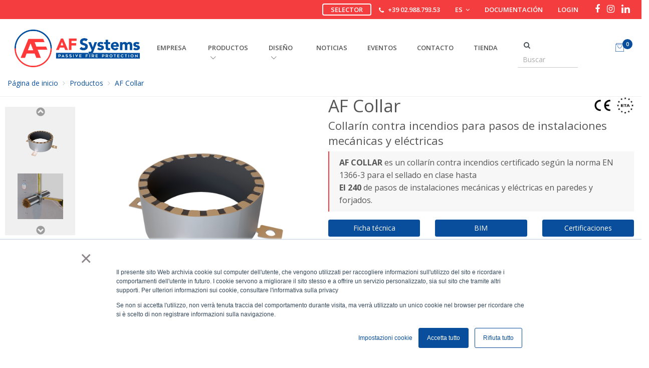

--- FILE ---
content_type: text/html; charset=UTF-8
request_url: https://www.af-systems.com/es/producto/8-af-collar/110
body_size: 23593
content:
<!DOCTYPE html>
<html lang="es">

<head>
    <title>AF Collar | Collarín contra incendios - AF Systems</title>

    <!-- Required Meta Tags Always Come First -->
    <meta charset="utf-8">
    <meta name="viewport" content="width=device-width, initial-scale=1, shrink-to-fit=no">
    <meta http-equiv="x-ua-compatible" content="ie=edge">
    <meta http-equiv="content-language" content="es"/>

    <meta name="description" content="Collarín contra incendios para pasos de instalaciones mecánicas y eléctricas - EI120 e EI180 - marcado CE voluntario"/>
    <meta name="keywords" content="Collarín contra incendios, marcado CE voluntario, Protección Pasiva Contra Incendios">

    <meta property="og:locale" content="es"/>
    <meta property="og:type" content="website"/>
    <meta property="og:title" content="AF Collar | Collarín contra incendios - AF Systems"/>
    <meta property="og:description" content="Collarín contra incendios para pasos de instalaciones mecánicas y eléctricas - EI120 e EI180 - marcado CE voluntario"/>
    <meta property="og:site_name" content="AF Systems: soluciones para la protección pasiva cortafuego"/>

    <!-- Favicon -->
    <link rel="apple-touch-icon" sizes="180x180" href="/favicon/apple-touch-icon.png">
    <link rel="icon" type="image/png" sizes="32x32" href="/favicon/favicon-32x32.png">
    <link rel="icon" type="image/png" sizes="16x16" href="/favicon/favicon-16x16.png">
    <link rel="manifest" href="/favicon/site.webmanifest">
    <link rel="mask-icon" href="/favicon/safari-pinned-tab.svg" color="#cc3636">
    <meta name="msapplication-TileColor" content="#00aba9">
    <meta name="theme-color" content="#ffffff">

    <!-- Favicon -->
    <link rel="shortcut icon" href="/favicon/favicon.ico">
    <!-- Google Fonts -->
    <link rel="stylesheet" href="https://fonts.googleapis.com/css?family=Open+Sans:300,400,600,700,800">
    <!-- CSS Global Compulsory -->
    <link rel="stylesheet" href="//d2e6y0e0p1axkb.cloudfront.net/unify/2.6.2/assets/vendor/bootstrap/bootstrap.min.css">
    <link rel="stylesheet" href="//d2e6y0e0p1axkb.cloudfront.net/unify/2.6.2/assets/vendor/bootstrap/offcanvas.css">
    <!-- CSS Global Icons -->
    <link rel="stylesheet" href="/css/font-awesome.min.css">
    <link rel="stylesheet" href="//d2e6y0e0p1axkb.cloudfront.net/unify/2.6.2/assets/vendor/icon-line/css/simple-line-icons.css">
    <link rel="stylesheet" href="//d2e6y0e0p1axkb.cloudfront.net/unify/2.6.2/assets/vendor/icon-etlinefont/style.css">
    <link rel="stylesheet" href="//d2e6y0e0p1axkb.cloudfront.net/unify/2.6.2/assets/vendor/icon-line-pro/style.css">
    <link rel="stylesheet" href="//d2e6y0e0p1axkb.cloudfront.net/unify/2.6.2/assets/vendor/themify-icons/themify-icons.css">
    <link rel="stylesheet" href="//d2e6y0e0p1axkb.cloudfront.net/unify/2.6.2/assets/vendor/icon-hs/style.css">
    <link rel="stylesheet" href="//d2e6y0e0p1axkb.cloudfront.net/unify/2.6.2/assets/vendor/dzsparallaxer/dzsparallaxer.css">
    <link rel="stylesheet" href="//d2e6y0e0p1axkb.cloudfront.net/unify/2.6.2/assets/vendor/dzsparallaxer/dzsscroller/scroller.css">
    <link rel="stylesheet" href="//d2e6y0e0p1axkb.cloudfront.net/unify/2.6.2/assets/vendor/dzsparallaxer/advancedscroller/plugin.css">
    <link rel="stylesheet" href="//d2e6y0e0p1axkb.cloudfront.net/unify/2.6.2/assets/vendor/animate.css">
    <link rel="stylesheet" href="//d2e6y0e0p1axkb.cloudfront.net/unify/2.6.2/assets/vendor/hamburgers/hamburgers.min.css">
    <link rel="stylesheet" href="//d2e6y0e0p1axkb.cloudfront.net/unify/2.6.2/assets/vendor/hs-megamenu/src/hs.megamenu.css">
    <link rel="stylesheet" href="//d2e6y0e0p1axkb.cloudfront.net/unify/2.6.2/assets/vendor/malihu-scrollbar/jquery.mCustomScrollbar.min.css">
    <link rel="stylesheet" href="/vendors/slick/slick/slick.css">
    <link rel="stylesheet" href="/vendors/slick/slick/slick-theme.css">
    <link rel="stylesheet" href="//d2e6y0e0p1axkb.cloudfront.net/unify/2.6.2/assets/vendor/fancybox/jquery.fancybox.css">

    <link rel="stylesheet" href="//d2e6y0e0p1axkb.cloudfront.net/unify/2.6.2/assets/vendor/animate.css">
    <link rel="stylesheet" href="//d2e6y0e0p1axkb.cloudfront.net/unify/2.6.2/assets/vendor/custombox/custombox.min.css">

    <link rel="stylesheet" href="/vendors/js/owlcarousel/assets/owl.carousel.min.css">
    <link rel="stylesheet" href="/vendors/js/owlcarousel/assets/owl.theme.default.min.css">

    <link rel="stylesheet" href="/vendors/js/pagination/pagination_custom.css">
    <link rel="stylesheet" href="/vendors/js/toast/jquery.toast.min.css">

    <link rel="stylesheet"
          href="//d2e6y0e0p1axkb.cloudfront.net/unify/2.6.2/assets/vendor/cubeportfolio-full/cubeportfolio/css/cubeportfolio.min.css">

    <!-- CSS Unify -->
    <link rel="stylesheet" href="//d2e6y0e0p1axkb.cloudfront.net/unify/2.6.2/assets/css/unify-core.css">

    <!-- CSS Customization -->
    <link rel="stylesheet" href="/css/unify-components-custom.css?t=2">
    <link rel="stylesheet" href="//d2e6y0e0p1axkb.cloudfront.net/unify/2.6.2/assets/css/unify-globals.css">
    <link rel="stylesheet" href="/css/unify-custom.css?t=2">
    <link rel="stylesheet" href="/css/custom.css?t=8">

    <link rel="stylesheet" href="/css/af-grapes.css">

    <link rel="stylesheet" href="/vendors/outdated-browser/outdatedbrowser/outdatedbrowser.min.css">


    <script src="//d2e6y0e0p1axkb.cloudfront.net/unify/2.6.2/assets/vendor/jquery/jquery.min.js"></script>

    <script src="/vendors/translate-js-1.3.0/dist/translate.js"></script>
    <script src="/js/locale/es.js?t=696d5fffeecd1"></script>
    <script>
        translate.setLocale('es');
    </script>

    
    <link rel="canonical" href="https://www.af-systems.com/es/producto/8-af-collar/110" />
    


</head>

<!-- Google Tag Manager -->
<script>(function (w, d, s, l, i) {
    w[l] = w[l] || [];
    w[l].push({
        'gtm.start':
            new Date().getTime(), event: 'gtm.js'
    });
    var f = d.getElementsByTagName(s)[0],
        j = d.createElement(s), dl = l != 'dataLayer' ? '&l=' + l : '';
    j.async = true;
    j.src =
        'https://www.googletagmanager.com/gtm.js?id=' + i + dl;
    f.parentNode.insertBefore(j, f);
})(window, document, 'script', 'dataLayer', 'GTM-WGNTQ35');</script>
<!-- End Google Tag Manager -->

<body class="u-body--header-side-overlay-right">

<!-- Google Tag Manager (noscript) -->
<noscript>
    <iframe src="https://www.googletagmanager.com/ns.html?id=GTM-WGNTQ35" height="0" width="0"
            style="display:none;visibility:hidden"></iframe>
</noscript>
<!-- End Google Tag Manager (noscript) -->

<main>

    <style>
    .logo-menu {
        width:250px;
    }

    .nav-item {
        padding-top:15px;
    }

    @media (max-width: 1024px) {
        #navBar {
            z-index: 1000 !important;
            max-height: 100%;
            overflow-y: scroll;
        }

        #topbar {
            z-index: 1;
        }
    }
</style>

<header id="js-header" class="u-header u-header--sticky-top u-header--change-logo u-header--toggle-section u-header--change-appearance" data-header-fix-moment="300" data-header-fix-effect="slide">
    <style>
    .icona_social {
        font-size: 18px;
    }
</style>

<!-- Top Bar -->
<!-- CON QUESTA SI NASCONDE <div class="u-header__section u-header__section--hidden u-header__section--dark g-transition-0_3 g-py-7 bg-af-red"> -->
    <div id="topbar" class="u-header__section u-header__section--dark g-transition-0_3 g-py-7 bg-af-red-no-hover d-none d-md-block">
        <div class="container-fluid">
            <div class="row flex-column flex-md-row align-items-center justify-content-md-end text-uppercase g-font-weight-600 g-color-white g-font-size-13">

                <div class="col-xs-2 col-md-auto g-px-15" style="border:2px solid white; border-radius:4px;">
                    <a href="/es/selector-de-proteccion-contra-incendios" style="color:white">Selector</a>
                </div>
                
                <div class="col-xs-2 col-md-auto g-px-15" onclick="location.href='tel:+390298879353'">
                    <i class="fa fa-phone g-valign-middle g-mr-5"></i>
                    <a href="tel:+390298879353">+39 02.988.793.53</a>
                </div>
                
                <div class="col-xs-2 col-md-auto g-pos-rel g-px-15" style="z-index: 999 !important;">
                    <a href="#" id="languages-dropdown-invoker" class="g-color-white g-text-underline--none--hover" aria-controls="languages-dropdown-2" aria-haspopup="true" aria-expanded="false" data-dropdown-event="click" data-dropdown-target="#languages-dropdown-2"                             data-dropdown-type="css-animation" data-dropdown-duration="300" data-dropdown-hide-on-scroll="false" data-dropdown-animation-in="fadeIn" data-dropdown-animation-out="fadeOut">ES
                        <i class="fa fa-angle-down g-ml-3 g-color-white"></i>
                    </a>
                    <ul id="languages-dropdown-2" class="list-unstyled g-pos-abs g-left-0 g-bg-gray-dark-v1 g-width-160 g-pb-5 g-mt-12" aria-labelledby="languages-dropdown-invoker" >
                        <li>
                            <a class="d-block g-color-white g-color-primary--hover g-text-underline--none--hover g-py-5 g-px-20" href="/en/product/8-af-collar/110">English</a>
                        </li>
                        <li>
                            <a class="d-block g-color-white g-color-primary--hover g-text-underline--none--hover g-py-5 g-px-20" href="/it/prodotto/8-af-collar/110">Italiano</a>
                        </li>                    
                        <li>
                            <a class="d-block g-color-white g-color-primary--hover g-text-underline--none--hover g-py-5 g-px-20" href="/fr/produit/8-af-collar/110">Fran&ccedil;ais</a>
                        </li>                   
                        <li>
                            <a class="d-block g-color-white g-color-primary--hover g-text-underline--none--hover g-py-5 g-px-20" href="/es/producto/8-af-collar/110">Espa&ntilde;ol</a>
                        </li>
                        <li>
                            <a class="d-block g-color-white g-color-primary--hover g-text-underline--none--hover g-py-5 g-px-20" href="/de/produkt/8-af-collar/110">Deutsch</a>
                        </li>
                        <li>
                            <a class="d-block g-color-white g-color-primary--hover g-text-underline--none--hover g-py-5 g-px-20" href="/nl/product/8-af-collar/110">Nederlands</a>
                        </li>
                    </ul>
                </div>
                <div class="col-xs-2 col-md-auto g-px-15">
                    <a href="/es/documentacion">Documentaci&oacute;n</a>
                </div>
                
                
                
                <div class="col-xs-2 col-md-auto g-px-15" style="display: none;">
                    <a href="/es/private/profilo">Perfil</a>
                </div>
                <div class="col-xs-2 col-md-auto g-px-15">
                    <!-- <a href="#">FAQ</a> -->
                    <!-- | -->
                    <a style="display: none;" href="/es/logout">Logout</a>
                    <a style="" href="/?s=public&p=login&lang=es&redirect=%2Fes%2Fproducto%2F8-af-collar%2F110">Login</a>
                    
                </div>
                <div class="col-xs-2 col-md-auto g-px-15">
                    <ul class="list-inline mb-0 g-mx-minus-3">
                        <li class="list-inline-item g-valign-middle g-mx-3">
                            <a class="g-mr-5 g-color-white" href="https://www.facebook.com/afsystems.it/" target="_blank">
                                <i class="fa fa-facebook icona_social"></i>
                            </a>
                        </li>
                        <!-- <li class="list-inline-item g-valign-middle g-mx-3">
                            <a class="g-mr-5 g-color-white" href="#">
                                <i class="fa fa-twitter"></i>
                              </a>
                        </li> -->
                        <li class="list-inline-item g-valign-middle g-mx-3">
                            <a class="g-mr-5 g-color-white" href="https://www.instagram.com/af_systems/" target="_blank">
                                <i class="fa fa-instagram icona_social"></i>
                          </a>
                        </li>
                        <li class="list-inline-item g-valign-middle g-mx-3">
                            <a class="g-mr-5" href="https://www.linkedin.com/company/af-systems/" target="_blank">
                                <i class="fa fa-linkedin" style="font-size:20px;"></i>
                              </a>
                        </li>
                    </ul>
                </div>
            </div>
        </div>
    </div>
    <!-- End Top Bar -->
    <style>
    .icona_social {
        font-size: 18px;
    }
</style>

<div id="topbar" class="u-header__section u-header__section--dark g-transition-0_3 g-py-7 bg-af-red-no-hover d-block d-md-none">
    <div class="container-fluid">
        <div class="row no-gutters justify-content-md-end text-uppercase g-font-weight-600 g-color-white g-font-size-13">
            <div class="col" onclick="location.href='tel:+390298879353'">
                <i class="fa fa-phone g-valign-middle g-font-size-15"></i>
                <span class="g-font-size-13">LLAMA</span>
            </div>
            
            <div class="col text-center" style="z-index: 999 !important;">
                <a href="#modal_lingua" data-modal-target="#modal_lingua" data-modal-effect="fadein" class="g-color-white g-text-underline--none--hover" >ES
                </a>
            </div>

            

            <div class="col text-right g-font-size-13">
                <a href="/es/documentacion">
                    DOWNLOAD
                </a>
            </div>
            <div class="col text-right">
                <a style="display: none;" href="/es/logout">Logout</a>
                <a style="" href="/?s=public&p=login&lang=es&redirect=%2Fes%2Fproducto%2F8-af-collar%2F110">Login</a>
                
            </div>
        </div>
        <div class="row no-gutters justify-content-md-end text-uppercase g-font-weight-600 g-color-white g-font-size-13">
            <div class="col-12 text-center g-px-15 g-mt-10">
                <ul class="list-inline mb-0 g-mx-minus-3">
                    <li class="list-inline-item g-valign-middle g-mx-3">
                        <a class="g-mr-5 g-color-white" href="https://www.facebook.com/afsystems.it/" target="_blank">
                            <i class="fa fa-facebook icona_social"></i>
                        </a>
                    </li>
                    <!-- <li class="list-inline-item g-valign-middle g-mx-3">
                        <a class="g-mr-5 g-color-white" href="#">
                            <i class="fa fa-twitter"></i>
                        </a>
                    </li> -->
                    <li class="list-inline-item g-valign-middle g-mx-3">
                        <a class="g-mr-5 g-color-white" href="https://www.instagram.com/af_systems/" target="_blank">
                            <i class="fa fa-instagram icona_social"></i>
                        </a>
                    </li>
                    <li class="list-inline-item g-valign-middle g-mx-3">
                        <a class="g-mr-5" href="https://www.linkedin.com/company/af-systems/" target="_blank">
                            <i class="fa fa-linkedin" style="font-size:20px;"></i>
                        </a>
                    </li>
                </ul>
            </div>
        </div>
    </div>
</div>
<!-- End Top Bar -->

<div id="modal_lingua" class="text-left g-width-600 g-bg-white g-overflow-y-auto g-pa-20" style="display: none;">
    <button type="button" class="close" onclick="Custombox.modal.close();">
      <i class="hs-icon hs-icon-close"></i>
    </button>
    <div class="modal-content">
        <div class="modal-body">
            <a class="d-block g-text-underline--none--hover g-py-5 g-px-20" href="/en/">English</a>
            <a class="d-block g-text-underline--none--hover g-py-5 g-px-20" href="/it/">Italiano</a>
            <a class="d-block g-text-underline--none--hover g-py-5 g-px-20" href="/fr/">Fran&ccedil;ais</a>
            <a class="d-block g-text-underline--none--hover g-py-5 g-px-20" href="/es/">Espa&ntilde;ol</a>
            <!-- <a class="d-block g-text-underline--none--hover g-py-5 g-px-20" href="/de/">Deutsch</a> -->
            <a class="d-block g-text-underline--none--hover g-py-5 g-px-20" href="/nl/">Nederlands</a>
        </div>
    </div>
</div>
    
    <div class="u-header__section u-header__section--light g-bg-white g-transition-0_3 g-py-10" data-header-fix-moment-exclude="g-bg-white" data-header-fix-moment-classes="bg-white u-shadow-v18 g-py-0">
        <nav class="js-mega-menu navbar navbar-expand-lg">
            <div class="container-fluid">
                <!-- Responsive Toggle Button -->
                <button class="navbar-toggler navbar-toggler-right btn g-line-height-1 g-brd-none g-pa-0 g-pos-abs g-top-3 g-right-0" type="button" aria-label="Toggle navigation" aria-expanded="false" aria-controls="navBar" data-toggle="collapse" data-target="#navBar">
                    <span class="hamburger hamburger--slider">
                        <span class="hamburger-box">
                            <span class="hamburger-inner"></span>
                        </span>
                    </span>
                </button>
                <!-- End Responsive Toggle Button -->
                
                <!-- Logo -->
                <a href="/es/" class="navbar-brand u-header__logo">
                    <img class="u-header__logo-img u-header__logo-img--main logo-menu" src="/img/public/logo.png" alt="AF Systems">
                    <img class="u-header__logo-img logo-menu" src="/img/public/logo.png" alt="AF Systems">
                </a>
                <!-- End Logo -->

                <!-- <button class="navbar-toggler navbar-toggler-right btn g-line-height-1 g-brd-none g-pa-0 g-pos-abs g-top-3 g-right-0" type="button" aria-label="Toggle navigation" aria-expanded="false" aria-controls="navBar" data-toggle="collapse" data-target="#navBar" style="display: block;">
                    <span class="hamburger hamburger--slider">
                        <span class="hamburger-box">
                            <span class="hamburger-inner"></span>
                        </span>
                    </span>
                </button> -->
                                
                <!-- Navigation -->

                <div class="u-main-nav--overlay-hidden collapse navbar-collapse align-items-center flex-sm-row g-pt-10 g-pt-5--lg" id="navBar" data-navigation-breakpoint="lg" data-navigation-position="right" data-navigation-init-classes="g-transition-0_5" data-navigation-init-body-classes="g-transition-0_5" data-navigation-overlay-classes="g-bg-black-opacity-0_8 g-transition-0_5" style="z-index:10">
                    <div class="u-main-nav__list-wrapper ml-auto">
                        <ul class="navbar-nav text-uppercase g-font-weight-600 ml-auto">
                            <style>
    #basket-bar {
        width:500px;
    }
</style>

<!-- Mega Menu Item -->
<li class="nav-item hs-has-sub-menu g-mx-20--lg">
    <a href="#" class="nav-link g-px-0" id="nav-link-azienda" aria-haspopup="true" aria-expanded="false" aria-controls="nav-submenu-azienda">EMPRESA</a>
    <!-- Submenu -->
    <ul class="hs-sub-menu list-unstyled g-text-transform-none g-brd-top g-brd-primary g-brd-top-2 g-min-width-200 g-mt-18 g-mt-10--lg--scrolling" id="nav-submenu-azienda" aria-labelledby="nav-link-azienda">
        <li class="dropdown-item">
            <a class="nav-link g-px-0" href="/es/quienes-somos">Qui&eacute;nes somos</a>
        </li>
        <!-- <li class="dropdown-item">
            <a class="nav-link g-px-0" href="/es/realizzazione/1">Realizzazioni</a>
        </li> -->
        <li class="dropdown-item">
            <a class="nav-link g-px-0" href="/es/trabaja-con-nosotros">Trabaja con nosotros</a>
        </li>
        <li class="dropdown-item">
            <a class="nav-link g-px-0" href="/es/compartimentación-contra-incendios">Compartimentación contra incendios</a>
        </li>
        <li class="dropdown-item">
            <a class="nav-link g-px-0" href="/es/protección-salidas-de-emergencia">Protección de las salidas de emergencia</a>
        </li>
    </ul>
    <!-- End Submenu -->
</li>
<!-- End Mega Menu Item -->

<!-- Mega Menu Item -->
<li class="hs-has-mega-menu nav-item g-mx-20--lg" data-animation-in="fadeIn" data-animation-out="fadeOut" data-position="right">
    <a id="mega-menu-label-2" class="nav-link g-px-0" href="#" aria-haspopup="true" aria-expanded="false">PRODUCTOS
        <i class="hs-icon hs-icon-arrow-bottom g-font-size-11 g-ml-5"></i>
    </a>
    
    <!-- Mega Menu -->
    <div class="w-100 hs-mega-menu u-shadow-v11 g-text-transform-none g-font-weight-400 g-brd-top g-brd-primary g-brd-top-2 g-bg-white g-pa-30 g-mt-7--lg--scrolling" aria-labelledby="mega-menu-label-2">
        <div class="row">
            <div class="col-lg-2">
                <ul class="list-unstyled mb-0">
                    <li class="g-brd-bottom g-brd-gray-light-v4 g-py-10">
                        <a class="g-color-main g-color-main--hover" href="/es/productos">Todos los productos</a>
                    </li>
                    <li class="g-brd-bottom g-brd-gray-light-v4 g-py-10">
                        <a class="g-color-main g-color-main--hover" href="/es/configurador-cortafuego-3D-Firestop">Configurador de Software 3D</a>
                    </li>
                    <li class="g-brd-bottom g-brd-gray-light-v4 g-py-10">
                        <a class="g-color-main g-color-main--hover" href="/es/libreria-bim">Librería BIM</a>
                    </li>
                    <li class="g-brd-bottom g-brd-gray-light-v4 g-py-10">
                        <a class="g-color-main g-color-main--hover" href="/es/contacto">Cont&aacute;ctenos</a>
                    </li>
                </ul>
            </div>
            
            <div class="col-lg-10">
                <div class="row">
                    
                    <div class="col-lg-3 g-mb-20 g-mb-0--lg">
                        
                        <!-- categoria 1 -->
                        <article class="media g-mb-20">
                            <a class="d-flex mr-3" href="/es/productos/c8/cables">
                                <img class="g-width-100" src="https://afsystems.mdsimg.eu/v2/eyJhbGciOiJIUzI1NiIsInR5cCI6IkpXVCJ9.eyJ3Ijo0MDAsImgiOjQwMH0.8g__iuZYk1EzwT5PE_-NXna9GzISnw755BMIv_5Ficw/prodotti/prodotti_categorie/5faac3551af0f_cavi-no-sel.png" alt="Cables" onmouseover="this.src='https://afsystems.mdsimg.eu/v2/eyJhbGciOiJIUzI1NiIsInR5cCI6IkpXVCJ9.eyJ3Ijo0MDAsImgiOjQwMH0.8g__iuZYk1EzwT5PE_-NXna9GzISnw755BMIv_5Ficw/prodotti/prodotti_categorie/5faac360b0e32_cavi-sel.png';" onmouseout="this.src='https://afsystems.mdsimg.eu/v2/eyJhbGciOiJIUzI1NiIsInR5cCI6IkpXVCJ9.eyJ3Ijo0MDAsImgiOjQwMH0.8g__iuZYk1EzwT5PE_-NXna9GzISnw755BMIv_5Ficw/prodotti/prodotti_categorie/5faac3551af0f_cavi-no-sel.png';" />
                            </a>
                            
                            <div class="media-body">
                                <h3 class="h6">
                                    <a class="g-color-main" href="/es/productos/c8/cables">Cables</a>
                                </h3>
                            </div>
                        </article>
                        <!-- categoria 1 -->
                        
                        <!-- categoria 2 -->
                        <article class="media g-mb-20" style="display:">
                            <a class="d-flex mr-3" href="/es/productos/c1/tuberias">
                                <img class="g-width-100" src="https://afsystems.mdsimg.eu/v2/eyJhbGciOiJIUzI1NiIsInR5cCI6IkpXVCJ9.eyJ3Ijo0MDAsImgiOjQwMH0.8g__iuZYk1EzwT5PE_-NXna9GzISnw755BMIv_5Ficw/prodotti/prodotti_categorie/5fac04ef64cd1_tubi-no-sel.png" alt="Tuberías" onmouseover="this.src='https://afsystems.mdsimg.eu/v2/eyJhbGciOiJIUzI1NiIsInR5cCI6IkpXVCJ9.eyJ3Ijo0MDAsImgiOjQwMH0.8g__iuZYk1EzwT5PE_-NXna9GzISnw755BMIv_5Ficw/prodotti/prodotti_categorie/5fac04fb21bcb_tubi-sel.png';" onmouseout="this.src='https://afsystems.mdsimg.eu/v2/eyJhbGciOiJIUzI1NiIsInR5cCI6IkpXVCJ9.eyJ3Ijo0MDAsImgiOjQwMH0.8g__iuZYk1EzwT5PE_-NXna9GzISnw755BMIv_5Ficw/prodotti/prodotti_categorie/5fac04ef64cd1_tubi-no-sel.png';" alt="Tuberías" />
                            </a>
                            
                            <div class="media-body">
                                <h3 class="h6">
                                    <a class="g-color-main" href="/es/productos/c1/tuberias">Tuberías</a>
                                </h3>
                            </div>
                        </article>
                        <!-- categoria 2 -->
                    </div>
                    
                    <div class="col-lg-3 g-mb-20 g-mb-0--lg">
                        
                        <!-- categoria 1 -->
                        <article class="media g-mb-20">
                            <a class="d-flex mr-3" href="/es/productos/c2/juntas">
                                <img class="g-width-100" src="https://afsystems.mdsimg.eu/v2/eyJhbGciOiJIUzI1NiIsInR5cCI6IkpXVCJ9.eyJ3Ijo0MDAsImgiOjQwMH0.8g__iuZYk1EzwT5PE_-NXna9GzISnw755BMIv_5Ficw/prodotti/prodotti_categorie/5fac054def011_giunti-no-sel.png" alt="Juntas" onmouseover="this.src='https://afsystems.mdsimg.eu/v2/eyJhbGciOiJIUzI1NiIsInR5cCI6IkpXVCJ9.eyJ3Ijo0MDAsImgiOjQwMH0.8g__iuZYk1EzwT5PE_-NXna9GzISnw755BMIv_5Ficw/prodotti/prodotti_categorie/5fac054eca611_giunti-sel.png';" onmouseout="this.src='https://afsystems.mdsimg.eu/v2/eyJhbGciOiJIUzI1NiIsInR5cCI6IkpXVCJ9.eyJ3Ijo0MDAsImgiOjQwMH0.8g__iuZYk1EzwT5PE_-NXna9GzISnw755BMIv_5Ficw/prodotti/prodotti_categorie/5fac054def011_giunti-no-sel.png';" />
                            </a>
                            
                            <div class="media-body">
                                <h3 class="h6">
                                    <a class="g-color-main" href="/es/productos/c2/juntas">Juntas</a>
                                </h3>
                            </div>
                        </article>
                        <!-- categoria 1 -->
                        
                        <!-- categoria 2 -->
                        <article class="media g-mb-20" style="display:">
                            <a class="d-flex mr-3" href="/es/productos/c3/conductos-de-aire">
                                <img class="g-width-100" src="https://afsystems.mdsimg.eu/v2/eyJhbGciOiJIUzI1NiIsInR5cCI6IkpXVCJ9.eyJ3Ijo0MDAsImgiOjQwMH0.8g__iuZYk1EzwT5PE_-NXna9GzISnw755BMIv_5Ficw/prodotti/prodotti_categorie/5fac05adca8ee_condotte-no-sel.png" alt="Conductos de aire" onmouseover="this.src='https://afsystems.mdsimg.eu/v2/eyJhbGciOiJIUzI1NiIsInR5cCI6IkpXVCJ9.eyJ3Ijo0MDAsImgiOjQwMH0.8g__iuZYk1EzwT5PE_-NXna9GzISnw755BMIv_5Ficw/prodotti/prodotti_categorie/5fac05ae7f9fd_condotte-sel.png';" onmouseout="this.src='https://afsystems.mdsimg.eu/v2/eyJhbGciOiJIUzI1NiIsInR5cCI6IkpXVCJ9.eyJ3Ijo0MDAsImgiOjQwMH0.8g__iuZYk1EzwT5PE_-NXna9GzISnw755BMIv_5Ficw/prodotti/prodotti_categorie/5fac05adca8ee_condotte-no-sel.png';" alt="Conductos de aire" />
                            </a>
                            
                            <div class="media-body">
                                <h3 class="h6">
                                    <a class="g-color-main" href="/es/productos/c3/conductos-de-aire">Conductos de aire</a>
                                </h3>
                            </div>
                        </article>
                        <!-- categoria 2 -->
                    </div>
                    
                    <div class="col-lg-3 g-mb-20 g-mb-0--lg">
                        
                        <!-- categoria 1 -->
                        <article class="media g-mb-20">
                            <a class="d-flex mr-3" href="/es/productos/c4/sobrepresion">
                                <img class="g-width-100" src="https://afsystems.mdsimg.eu/v2/eyJhbGciOiJIUzI1NiIsInR5cCI6IkpXVCJ9.eyJ3Ijo0MDAsImgiOjQwMH0.8g__iuZYk1EzwT5PE_-NXna9GzISnw755BMIv_5Ficw/prodotti/prodotti_categorie/pressurizzatori_NOsel_600px.png" alt="Sobrepresión" onmouseover="this.src='https://afsystems.mdsimg.eu/v2/eyJhbGciOiJIUzI1NiIsInR5cCI6IkpXVCJ9.eyJ3Ijo0MDAsImgiOjQwMH0.8g__iuZYk1EzwT5PE_-NXna9GzISnw755BMIv_5Ficw/prodotti/prodotti_categorie/pressurizzatori_sel_600px.png';" onmouseout="this.src='https://afsystems.mdsimg.eu/v2/eyJhbGciOiJIUzI1NiIsInR5cCI6IkpXVCJ9.eyJ3Ijo0MDAsImgiOjQwMH0.8g__iuZYk1EzwT5PE_-NXna9GzISnw755BMIv_5Ficw/prodotti/prodotti_categorie/pressurizzatori_NOsel_600px.png';" />
                            </a>
                            
                            <div class="media-body">
                                <h3 class="h6">
                                    <a class="g-color-main" href="/es/productos/c4/sobrepresion">Sobrepresión</a>
                                </h3>
                            </div>
                        </article>
                        <!-- categoria 1 -->
                        
                        <!-- categoria 2 -->
                        <article class="media g-mb-20" style="display:">
                            <a class="d-flex mr-3" href="/es/productos/c5/aberturas-y-pasajes-perimetrales">
                                <img class="g-width-100" src="https://afsystems.mdsimg.eu/v2/eyJhbGciOiJIUzI1NiIsInR5cCI6IkpXVCJ9.eyJ3Ijo0MDAsImgiOjQwMH0.8g__iuZYk1EzwT5PE_-NXna9GzISnw755BMIv_5Ficw/prodotti/prodotti_categorie/5fac052837b78_sigillanti-no-sel.png" alt="Aberturas y pasajes perimetrales" onmouseover="this.src='https://afsystems.mdsimg.eu/v2/eyJhbGciOiJIUzI1NiIsInR5cCI6IkpXVCJ9.eyJ3Ijo0MDAsImgiOjQwMH0.8g__iuZYk1EzwT5PE_-NXna9GzISnw755BMIv_5Ficw/prodotti/prodotti_categorie/5fac05290de36_sigillanti-sel.png';" onmouseout="this.src='https://afsystems.mdsimg.eu/v2/eyJhbGciOiJIUzI1NiIsInR5cCI6IkpXVCJ9.eyJ3Ijo0MDAsImgiOjQwMH0.8g__iuZYk1EzwT5PE_-NXna9GzISnw755BMIv_5Ficw/prodotti/prodotti_categorie/5fac052837b78_sigillanti-no-sel.png';" alt="Aberturas y pasajes perimetrales" />
                            </a>
                            
                            <div class="media-body">
                                <h3 class="h6">
                                    <a class="g-color-main" href="/es/productos/c5/aberturas-y-pasajes-perimetrales">Aberturas y pasajes perimetrales</a>
                                </h3>
                            </div>
                        </article>
                        <!-- categoria 2 -->
                    </div>
                    
                    <div class="col-lg-3 g-mb-20 g-mb-0--lg">
                        
                        <!-- categoria 1 -->
                        <article class="media g-mb-20">
                            <a class="d-flex mr-3" href="/es/productos/c6/falsos-techos">
                                <img class="g-width-100" src="https://afsystems.mdsimg.eu/v2/eyJhbGciOiJIUzI1NiIsInR5cCI6IkpXVCJ9.eyJ3Ijo0MDAsImgiOjQwMH0.8g__iuZYk1EzwT5PE_-NXna9GzISnw755BMIv_5Ficw/prodotti/prodotti_categorie/5fac0580d3bc9_controsoffitti-no-sel.png" alt="Falsos techos" onmouseover="this.src='https://afsystems.mdsimg.eu/v2/eyJhbGciOiJIUzI1NiIsInR5cCI6IkpXVCJ9.eyJ3Ijo0MDAsImgiOjQwMH0.8g__iuZYk1EzwT5PE_-NXna9GzISnw755BMIv_5Ficw/prodotti/prodotti_categorie/5fac05812eb71_controsoffitti-sel.png';" onmouseout="this.src='https://afsystems.mdsimg.eu/v2/eyJhbGciOiJIUzI1NiIsInR5cCI6IkpXVCJ9.eyJ3Ijo0MDAsImgiOjQwMH0.8g__iuZYk1EzwT5PE_-NXna9GzISnw755BMIv_5Ficw/prodotti/prodotti_categorie/5fac0580d3bc9_controsoffitti-no-sel.png';" />
                            </a>
                            
                            <div class="media-body">
                                <h3 class="h6">
                                    <a class="g-color-main" href="/es/productos/c6/falsos-techos">Falsos techos</a>
                                </h3>
                            </div>
                        </article>
                        <!-- categoria 1 -->
                        
                        <!-- categoria 2 -->
                        <article class="media g-mb-20" style="display:">
                            <a class="d-flex mr-3" href="/es/productos/c7/otros-productos">
                                <img class="g-width-100" src="https://afsystems.mdsimg.eu/v2/eyJhbGciOiJIUzI1NiIsInR5cCI6IkpXVCJ9.eyJ3Ijo0MDAsImgiOjQwMH0.8g__iuZYk1EzwT5PE_-NXna9GzISnw755BMIv_5Ficw/prodotti/prodotti_categorie/20201209185606_Non+Selezionato.png" alt="Otros productos" onmouseover="this.src='https://afsystems.mdsimg.eu/v2/eyJhbGciOiJIUzI1NiIsInR5cCI6IkpXVCJ9.eyJ3Ijo0MDAsImgiOjQwMH0.8g__iuZYk1EzwT5PE_-NXna9GzISnw755BMIv_5Ficw/prodotti/prodotti_categorie/20201209185606_Selezionato+(1).png';" onmouseout="this.src='https://afsystems.mdsimg.eu/v2/eyJhbGciOiJIUzI1NiIsInR5cCI6IkpXVCJ9.eyJ3Ijo0MDAsImgiOjQwMH0.8g__iuZYk1EzwT5PE_-NXna9GzISnw755BMIv_5Ficw/prodotti/prodotti_categorie/20201209185606_Non+Selezionato.png';" alt="Otros productos" />
                            </a>
                            
                            <div class="media-body">
                                <h3 class="h6">
                                    <a class="g-color-main" href="/es/productos/c7/otros-productos">Otros productos</a>
                                </h3>
                            </div>
                        </article>
                        <!-- categoria 2 -->
                    </div>
                    
                </div>
            </div>
        </div>
    </div>
    <!-- End Mega Menu -->
</li>
<!-- Mega Menu Item -->

<!-- Mega Menu Item -->
<li class="hs-has-mega-menu nav-item g-mx-20--lg" data-animation-in="fadeIn" data-animation-out="fadeOut" data-position="right">
    <a id="mega-menu-label-2" class="nav-link g-px-0" href="#" aria-haspopup="true" aria-expanded="false">DISE&ntilde;O
        <i class="hs-icon hs-icon-arrow-bottom g-font-size-11 g-ml-5"></i>
    </a>
    
    <!-- Mega Menu -->
    <div class="w-100 hs-mega-menu u-shadow-v11 g-text-transform-none g-font-weight-400 g-brd-top g-brd-primary g-brd-top-2 g-bg-white g-pa-30 g-mt-7--lg--scrolling" aria-labelledby="mega-menu-label-2">
        <div class="row">
            <div class="col-lg">
                <article class="media g-mb-20">
                    <a class="d-flex mr-3" href="/es/selector-de-proteccion-contra-incendios">
                        <img class="g-width-100" src="/img/public/menu/Soluzioni-antincendio-non-selezionato.png" onmouseover="this.src='/img/public/menu/Soluzioni-antincendio-selezionato.png';" onmouseout="this.src='/img/public/menu/Soluzioni-antincendio-non-selezionato.png';" alt="Selector de protección contra incendios">
                    </a>
                    
                    <div class="media-body">
                        <h3 class="h6">
                            <a class="g-color-main" href="/es/selector-de-proteccion-contra-incendios">Selector de protección contra incendios</a>
                        </h3>
                    </div>
                </article>
            </div>
            <div class="col-lg">
                <article class="media g-mb-20">
                    <a class="d-flex mr-3" href="/es/configurador-cortafuego-3D-Firestop">
                        <img class="g-width-100" src="/img/public/menu/Sw-calculator-non-selezionato.png" onmouseover="this.src='/img/public/menu/Sw-calculator-selezionato.png';" onmouseout="this.src='/img/public/menu/Sw-calculator-non-selezionato.png';" alt="Configurador de Software 3D">
                    </a>
                    <div class="media-body">
                        <h3 class="h6">
                            <a class="g-color-main" href="/es/configurador-cortafuego-3D-Firestop">Configurador de Software 3D</a>
                        </h3>
                    </div>
                </article>
            </div>
            <div class="col-lg">
                <article class="media g-mb-20">
                    <a class="d-flex mr-3" href="/es/libreria-bim">
                        <img class="g-width-100" src="/img/public/menu/Libreria-BIM-non-selezionato.png" onmouseover="this.src='/img/public/menu/Libreria-BIM-selezionato.png';" onmouseout="this.src='/img/public/menu/Libreria-BIM-non-selezionato.png';" alt="Librería BIM">
                    </a>
                    <div class="media-body">
                        <h3 class="h6">
                            <a class="g-color-main" href="/es/libreria-bim">Librería BIM</a>
                        </h3>
                    </div>
                </article>
            </div>
            <div class="col-lg">
                <article class="media g-mb-20">
                    <a class="d-flex mr-3" href="/es/documentacion">
                        <img class="g-width-100" src="/img/public/menu/Download-non-selezionato.png" onmouseover="this.src='/img/public/menu/Download-selezionato.png';" onmouseout="this.src='/img/public/menu/Download-non-selezionato.png';" alt="Descargar">
                    </a>
                    
                    <div class="media-body">
                        <h3 class="h6">
                            <a class="g-color-main" href="/es/documentacion">Descargar</a>
                        </h3>
                    </div>
                </article>
            </div>
            <div class="col-lg">
                <article class="media g-mb-20">
                    <a class="d-flex mr-3" href="/es/eventos-live-webinar-seminarios-tecnicos">
                        <img class="g-width-100" src="/img/public/menu/Webinar-non-selezionato.png" onmouseover="this.src='/img/public/menu/Webinar-selezionato.png';" onmouseout="this.src='/img/public/menu/Webinar-non-selezionato.png';" alt="Webinar en directo y Seminarios">
                    </a>
                    
                    <div class="media-body">
                        <h3 class="h6">
                            <a class="g-color-main" href="/es/eventos-live-webinar-seminarios-tecnicos">Webinar en directo y Seminarios</a>
                        </h3>
                    </div>
                </article>
            </div>
        </div>
    </div>
    <!-- End Mega Menu -->
</li>
<!-- Mega Menu Item -->

<!-- Mega Menu Item -->
<li class="nav-item g-mx-20--lg">
    <a href="/es/news" class="nav-link px-0">Noticias</a>
</li>
<!-- Mega Menu Item -->

<!-- Mega Menu Item -->
<li class="nav-item g-mx-20--lg">
    <a href="/es/eventos-live-webinar-seminarios-tecnicos" class="nav-link px-0">Eventos</a>
</li>
<!-- Mega Menu Item -->

<!-- Mega Menu Item -->
<li class="nav-item g-mx-20--lg">
    <a href="/es/contacto" class="nav-link px-0">Contacto</a>
</li>
<!-- Mega Menu Item -->

<!-- Mega Menu Item -->
<li class="nav-item g-mx-20--lg">
    <a href="/es/tienda" class="nav-link px-0">Tienda</a>
</li>
<!-- Mega Menu Item -->

<!-- Mega Menu Item -->
<li class="nav-item g-mx-20--lg">
    <div class="input-group mr-sm-3 mb-3 mb-lg-0">
        <div class="input-group-prepend" >
            <div class="input-group-text g-bg-white" style="border:unset">
                <i class="fa fa-search"></i>
            </div>
        </div>
        <form id="search_menu" method="GET" action="/es/search">
            <input id="search_key" name="key" type="text" class="form-control rounded-0" placeholder="Buscar" style="border-top:unset;border-left:unset;border-right:unset;width:120px">
        </form>
    </div>
</li>
<!-- Mega Menu Item -->

<!-- Basket -->
<li id="basket_container" class="nav-item g-mx-20--lg">
    <div class="u-basket d-inline-block g-z-index-3">
        <div class="g-py-10 g-px-6">
            <a href="#" id="basket-bar-invoker" class="u-icon-v1 g-color-primary--hover g-font-size-17 g-text-underline--none--hover" aria-controls="basket-bar" aria-haspopup="true" aria-expanded="false" data-dropdown-event="hover" data-dropdown-target="#basket-bar" data-dropdown-type="css-animation" data-dropdown-duration="300" data-dropdown-hide-on-scroll="false" data-dropdown-animation-in="fadeIn" data-dropdown-animation-out="fadeOut">
                <span id="basket_numero_articoli" class="u-badge-v1--sm g-color-white g-bg-primary g-font-size-11 g-line-height-1_4 g-rounded-50x g-pa-4" style="right: 3px !important;"></span>
                <i class="icon-hotel-restaurant-105 u-line-icon-pro" style="top:7px"></i>
            </a>
        </div>
        
        <div id="basket-bar" class="u-basket__bar u-dropdown--css-animation u-dropdown--hidden g-text-transform-none g-bg-white g-brd-around g-brd-gray-light-v4" aria-labelledby="basket-bar-invoker">
            <div class="g-brd-bottom g-brd-gray-light-v4 g-pa-15" style="background-color: #084e9c;color: white;">
                <span class="d-block h6 text-center text-uppercase mb-0">Su carrito de la compra</span>
            </div>
            <div id="basket-tabella-block">
                <!-- qui ci andrà la lista dei prodotti in carrelo ed il totale -->
            </div>
            
            <div class="g-pa-20">
                <!-- <div class="text-center g-mb-15">
                    <a class="text-uppercase g-color-primary g-color-main--hover g-font-weight-400 g-font-size-13 g-text-underline--none--hover" href="/es/checkout"">
                        View Cart
                        <i class="ml-2 icon-finance-100 u-line-icon-pro"></i>
                    </a>
                </div> -->
                <a class="btn btn-block g-font-size-12 text-uppercase g-py-12 g-px-25 bg-af-red" href="/es/checkout">Proceder con el checkout</a>
            </div>
        </div>
    </div>
</li>

<script>

    $(document).ready(function() {
        $('#search_key').keypress(function(event){
            valore = $(this).val();
            var keycode = (event.keyCode ? event.keyCode : event.which);
            
            if(keycode == '13' && '' != valore){
                $('#search_form').submit();
            }
        });
    });
</script>
                        </ul>
                    </div>
                </div>
                <!-- End Navigation -->
            </div>
        </nav>
    </div>
</header>

    

    
    <section class="g-brd-bottom g-brd-gray-light-v4 g-py-15">
        <div class="container-fluid">
            <ul class="u-list-inline">
                <li class="list-inline-item g-mr-5">
                    <a class="u-link-v5 g-color-text" href="/es/">P&aacute;gina de inicio</a>
                    <i class="g-color-gray-light-v2 g-ml-5 fa fa-angle-right"></i>
                </li>
                <li class="list-inline-item g-mr-5">
                    <a class="u-link-v5 g-color-text" href="/es/prodotti/">Productos</a>
                    <i class="g-color-gray-light-v2 g-ml-5 fa fa-angle-right" style=""></i>
                </li>
                <li class="list-inline-item g-color-primary" style="">
                    <span>AF Collar</span>
                </li>
            </ul>
        </div>
    </section>
    

    <div style="font-size:16px">
        

        <style>
    @media screen and (min-width: 996px) and (max-width: 1076px) {
        #tag_istr {
            display: none;
        }
    }

    @media screen and (min-width: 1200px) and (max-width: 1286px) {
        #icona_video {
            display: none !important;
        }
    }
</style>


<style>
  .nome_certificazione {
    color: #f33d3e !important;
  }
  
  .nome_certificazione:hover {
    color: #f33d3e !important;
  }
  
</style>

<div class="modal fade" id="modal_documenti_soluzioni" tabindex="-1" role="dialog" aria-labelledby="modal_documenti_soluzioniTitle" aria-hidden="true">
  <div class="modal-dialog modal-dialog-centered" role="document">
    <div class="modal-content">
      <div class="modal-header">
        <h5 class="modal-title">Certificaciones</h5>
        <button type="button" class="close" data-dismiss="modal" aria-label="Close">
          <span aria-hidden="true">&times;</span>
        </button>
      </div>
      <div class="modal-body">
        <div id="container_modal_documenti"></div>
      </div>
      <div class="modal-footer"> 
        <button type="button" class="btn btn-secondary" data-dismiss="modal">Cerrar</button>
      </div>
    </div>
  </div>
</div>

<script>
  function apriCertificazione(id, link, reason, controller, controller_id, nome_certificazione){
    
    if ('#' != link) {
      window.open('/es/download/open/' + id, '_blank');

      traccia_azione("prodotti", "download_certificazione", {
        documenti_id:id,
        controller: controller,
        controller_id: controller_id,
        nome: nome_certificazione,
      });

    } else {
      
      if(reason == "not_logged"){
        $('#certificazione_blocco_download_' + id+"_login").show();
      } else if(reason == "missing_requirements"){
        $('#certificazione_blocco_download_' + id+"_requirements").show();
        $('#certificazione_blocco_download_' + id+"_requirements a").click();
      }
      
    }
  }
</script>
<!-- Product Description -->
<div class="container-fluid">

	<div id="pd-row" class="row">

		<div class="col-lg-6 col-12 g-mb-30 g-mb-0--lg">
			<div class="row">
				<div class=" col-md-3 col-12 order-md-1 order-2 g-py-20 g-px-10">
					<div style="background-color:#f0f0f0">
						<div class="slider slider-thumb g-px-20">
							
							<div class="g-cursor-pointer g-pa-5">
								<img class="img-fluid" alt="" title="" src="https://afsystems.mdsimg.eu/v2/eyJhbGciOiJIUzI1NiIsInR5cCI6IkpXVCJ9.W10.M2Nsg35BOL1WTyL7r-QYaK3oeWk64oZYHs7Y0fb1C3k/prodotti/prodotti/20240111150044_AF+Collar.png">
							</div>
							
							<div class="g-cursor-pointer g-pa-5">
								<img class="img-fluid" alt="" title="" src="https://afsystems.mdsimg.eu/v2/eyJhbGciOiJIUzI1NiIsInR5cCI6IkpXVCJ9.W10.M2Nsg35BOL1WTyL7r-QYaK3oeWk64oZYHs7Y0fb1C3k/prodotti/prodotti/5f68b70c52c48_Fascio+Cavi+Parete+Flessibile.jpg">
							</div>
							
							<div class="g-cursor-pointer g-pa-5">
								<img class="img-fluid" alt="" title="" src="https://afsystems.mdsimg.eu/v2/eyJhbGciOiJIUzI1NiIsInR5cCI6IkpXVCJ9.W10.M2Nsg35BOL1WTyL7r-QYaK3oeWk64oZYHs7Y0fb1C3k/prodotti/prodotti/5f68b70d89f3f_Acustico+Solaio.jpg">
							</div>
							
							<div class="g-cursor-pointer g-pa-5">
								<img class="img-fluid" alt="" title="" src="https://afsystems.mdsimg.eu/v2/eyJhbGciOiJIUzI1NiIsInR5cCI6IkpXVCJ9.W10.M2Nsg35BOL1WTyL7r-QYaK3oeWk64oZYHs7Y0fb1C3k/prodotti/prodotti/5f68b7137a1c8_Metallico+Coibentato+Asola+Sandwich.jpg">
							</div>
							
							<div class="g-cursor-pointer g-pa-5">
								<img class="img-fluid" alt="" title="" src="https://afsystems.mdsimg.eu/v2/eyJhbGciOiJIUzI1NiIsInR5cCI6IkpXVCJ9.W10.M2Nsg35BOL1WTyL7r-QYaK3oeWk64oZYHs7Y0fb1C3k/prodotti/prodotti/5f68b7149b8a9_Metallico+Coibentato+Asola+Setto.jpg">
							</div>
							
							<div class="g-cursor-pointer g-pa-5">
								<img class="img-fluid" alt="" title="" src="https://afsystems.mdsimg.eu/v2/eyJhbGciOiJIUzI1NiIsInR5cCI6IkpXVCJ9.W10.M2Nsg35BOL1WTyL7r-QYaK3oeWk64oZYHs7Y0fb1C3k/prodotti/prodotti/5f68b7175eb70_Metallico+Coibentato+Asola+Solaio.jpg">
							</div>
							
							<div class="g-cursor-pointer g-pa-5">
								<img class="img-fluid" alt="" title="" src="https://afsystems.mdsimg.eu/v2/eyJhbGciOiJIUzI1NiIsInR5cCI6IkpXVCJ9.W10.M2Nsg35BOL1WTyL7r-QYaK3oeWk64oZYHs7Y0fb1C3k/prodotti/prodotti/5f68b7187e78d_Metallico+Coibentato+Controsoffitto+membrana.jpg">
							</div>
							
							<div class="g-cursor-pointer g-pa-5">
								<img class="img-fluid" alt="" title="" src="https://afsystems.mdsimg.eu/v2/eyJhbGciOiJIUzI1NiIsInR5cCI6IkpXVCJ9.W10.M2Nsg35BOL1WTyL7r-QYaK3oeWk64oZYHs7Y0fb1C3k/prodotti/prodotti/5f68b71a3a0f9_Multistrato+Fascio+Sandwich.jpg">
							</div>
							
							<div class="g-cursor-pointer g-pa-5">
								<img class="img-fluid" alt="" title="" src="https://afsystems.mdsimg.eu/v2/eyJhbGciOiJIUzI1NiIsInR5cCI6IkpXVCJ9.W10.M2Nsg35BOL1WTyL7r-QYaK3oeWk64oZYHs7Y0fb1C3k/prodotti/prodotti/5f68b71cb7c7f_PVC+Asola+Brick+Parete+Flessibile.jpg">
							</div>
							
							<div class="g-cursor-pointer g-pa-5">
								<img class="img-fluid" alt="" title="" src="https://afsystems.mdsimg.eu/v2/eyJhbGciOiJIUzI1NiIsInR5cCI6IkpXVCJ9.W10.M2Nsg35BOL1WTyL7r-QYaK3oeWk64oZYHs7Y0fb1C3k/prodotti/prodotti/5f68b71e100a0_PVC+Inclinato+Solaio.jpg">
							</div>
							
							<div class="g-cursor-pointer g-pa-5">
								<img class="img-fluid" alt="" title="" src="https://afsystems.mdsimg.eu/v2/eyJhbGciOiJIUzI1NiIsInR5cCI6IkpXVCJ9.W10.M2Nsg35BOL1WTyL7r-QYaK3oeWk64oZYHs7Y0fb1C3k/prodotti/prodotti/5f68b71f54e92_PVC+Interno+Asola+Parete+Rigida.jpg">
							</div>
							
							<div class="g-cursor-pointer g-pa-5">
								<img class="img-fluid" alt="" title="" src="https://afsystems.mdsimg.eu/v2/eyJhbGciOiJIUzI1NiIsInR5cCI6IkpXVCJ9.W10.M2Nsg35BOL1WTyL7r-QYaK3oeWk64oZYHs7Y0fb1C3k/prodotti/prodotti/5f68b720ed7b7_PVC+Solaio.jpg">
							</div>
							
							<div class="g-cursor-pointer g-pa-5">
								<img class="img-fluid" alt="" title="" src="https://afsystems.mdsimg.eu/v2/eyJhbGciOiJIUzI1NiIsInR5cCI6IkpXVCJ9.W10.M2Nsg35BOL1WTyL7r-QYaK3oeWk64oZYHs7Y0fb1C3k/prodotti/prodotti/5f68b7222d7bc_Acustico+Parete+Flessibile.jpg">
							</div>
							
							<div class="g-cursor-pointer g-pa-5">
								<img class="img-fluid" alt="" title="" src="https://afsystems.mdsimg.eu/v2/eyJhbGciOiJIUzI1NiIsInR5cCI6IkpXVCJ9.W10.M2Nsg35BOL1WTyL7r-QYaK3oeWk64oZYHs7Y0fb1C3k/prodotti/prodotti/Fascio+Corrugati+PVC+Parete+Flessibile.jpg">
							</div>
							
							<div class="g-cursor-pointer g-pa-5">
								<img class="img-fluid" alt="" title="" src="https://afsystems.mdsimg.eu/v2/eyJhbGciOiJIUzI1NiIsInR5cCI6IkpXVCJ9.W10.M2Nsg35BOL1WTyL7r-QYaK3oeWk64oZYHs7Y0fb1C3k/prodotti/prodotti/20201222154441_Fascio+Corrugati+PVC+Solaio.jpg">
							</div>
							
						</div>
					</div>
				</div>
				<div class="col-md-9 col-12 order-md-2 order-1" style="position: relative">
					<div class="badge-sconto" style="display:none">
						<b>-%</b>
						fino al 30/11
					</div>
					<div class="slider slider-main">
						
						<div style="height: 500px;">
							<a class="js-fancybox d-block" href="javascript:;" data-fancybox="lightbox-gallery--05" data-src="https://afsystems.mdsimg.eu/v2/eyJhbGciOiJIUzI1NiIsInR5cCI6IkpXVCJ9.W10.M2Nsg35BOL1WTyL7r-QYaK3oeWk64oZYHs7Y0fb1C3k/prodotti/prodotti/20240111150044_AF+Collar.png" data-speed="350" data-caption="">
								<img src="https://afsystems.mdsimg.eu/v2/eyJhbGciOiJIUzI1NiIsInR5cCI6IkpXVCJ9.W10.M2Nsg35BOL1WTyL7r-QYaK3oeWk64oZYHs7Y0fb1C3k/prodotti/prodotti/20240111150044_AF+Collar.png" alt="" title="" style="max-height: 452px;max-width: 100%;margin-left:auto;margin-right:auto">
							</a>
						</div>
						
						<div style="height: 500px;">
							<a class="js-fancybox d-block" href="javascript:;" data-fancybox="lightbox-gallery--05" data-src="https://afsystems.mdsimg.eu/v2/eyJhbGciOiJIUzI1NiIsInR5cCI6IkpXVCJ9.W10.M2Nsg35BOL1WTyL7r-QYaK3oeWk64oZYHs7Y0fb1C3k/prodotti/prodotti/5f68b70c52c48_Fascio+Cavi+Parete+Flessibile.jpg" data-speed="350" data-caption="">
								<img src="https://afsystems.mdsimg.eu/v2/eyJhbGciOiJIUzI1NiIsInR5cCI6IkpXVCJ9.W10.M2Nsg35BOL1WTyL7r-QYaK3oeWk64oZYHs7Y0fb1C3k/prodotti/prodotti/5f68b70c52c48_Fascio+Cavi+Parete+Flessibile.jpg" alt="" title="" style="max-height: 452px;max-width: 100%;margin-left:auto;margin-right:auto">
							</a>
						</div>
						
						<div style="height: 500px;">
							<a class="js-fancybox d-block" href="javascript:;" data-fancybox="lightbox-gallery--05" data-src="https://afsystems.mdsimg.eu/v2/eyJhbGciOiJIUzI1NiIsInR5cCI6IkpXVCJ9.W10.M2Nsg35BOL1WTyL7r-QYaK3oeWk64oZYHs7Y0fb1C3k/prodotti/prodotti/5f68b70d89f3f_Acustico+Solaio.jpg" data-speed="350" data-caption="">
								<img src="https://afsystems.mdsimg.eu/v2/eyJhbGciOiJIUzI1NiIsInR5cCI6IkpXVCJ9.W10.M2Nsg35BOL1WTyL7r-QYaK3oeWk64oZYHs7Y0fb1C3k/prodotti/prodotti/5f68b70d89f3f_Acustico+Solaio.jpg" alt="" title="" style="max-height: 452px;max-width: 100%;margin-left:auto;margin-right:auto">
							</a>
						</div>
						
						<div style="height: 500px;">
							<a class="js-fancybox d-block" href="javascript:;" data-fancybox="lightbox-gallery--05" data-src="https://afsystems.mdsimg.eu/v2/eyJhbGciOiJIUzI1NiIsInR5cCI6IkpXVCJ9.W10.M2Nsg35BOL1WTyL7r-QYaK3oeWk64oZYHs7Y0fb1C3k/prodotti/prodotti/5f68b7137a1c8_Metallico+Coibentato+Asola+Sandwich.jpg" data-speed="350" data-caption="">
								<img src="https://afsystems.mdsimg.eu/v2/eyJhbGciOiJIUzI1NiIsInR5cCI6IkpXVCJ9.W10.M2Nsg35BOL1WTyL7r-QYaK3oeWk64oZYHs7Y0fb1C3k/prodotti/prodotti/5f68b7137a1c8_Metallico+Coibentato+Asola+Sandwich.jpg" alt="" title="" style="max-height: 452px;max-width: 100%;margin-left:auto;margin-right:auto">
							</a>
						</div>
						
						<div style="height: 500px;">
							<a class="js-fancybox d-block" href="javascript:;" data-fancybox="lightbox-gallery--05" data-src="https://afsystems.mdsimg.eu/v2/eyJhbGciOiJIUzI1NiIsInR5cCI6IkpXVCJ9.W10.M2Nsg35BOL1WTyL7r-QYaK3oeWk64oZYHs7Y0fb1C3k/prodotti/prodotti/5f68b7149b8a9_Metallico+Coibentato+Asola+Setto.jpg" data-speed="350" data-caption="">
								<img src="https://afsystems.mdsimg.eu/v2/eyJhbGciOiJIUzI1NiIsInR5cCI6IkpXVCJ9.W10.M2Nsg35BOL1WTyL7r-QYaK3oeWk64oZYHs7Y0fb1C3k/prodotti/prodotti/5f68b7149b8a9_Metallico+Coibentato+Asola+Setto.jpg" alt="" title="" style="max-height: 452px;max-width: 100%;margin-left:auto;margin-right:auto">
							</a>
						</div>
						
						<div style="height: 500px;">
							<a class="js-fancybox d-block" href="javascript:;" data-fancybox="lightbox-gallery--05" data-src="https://afsystems.mdsimg.eu/v2/eyJhbGciOiJIUzI1NiIsInR5cCI6IkpXVCJ9.W10.M2Nsg35BOL1WTyL7r-QYaK3oeWk64oZYHs7Y0fb1C3k/prodotti/prodotti/5f68b7175eb70_Metallico+Coibentato+Asola+Solaio.jpg" data-speed="350" data-caption="">
								<img src="https://afsystems.mdsimg.eu/v2/eyJhbGciOiJIUzI1NiIsInR5cCI6IkpXVCJ9.W10.M2Nsg35BOL1WTyL7r-QYaK3oeWk64oZYHs7Y0fb1C3k/prodotti/prodotti/5f68b7175eb70_Metallico+Coibentato+Asola+Solaio.jpg" alt="" title="" style="max-height: 452px;max-width: 100%;margin-left:auto;margin-right:auto">
							</a>
						</div>
						
						<div style="height: 500px;">
							<a class="js-fancybox d-block" href="javascript:;" data-fancybox="lightbox-gallery--05" data-src="https://afsystems.mdsimg.eu/v2/eyJhbGciOiJIUzI1NiIsInR5cCI6IkpXVCJ9.W10.M2Nsg35BOL1WTyL7r-QYaK3oeWk64oZYHs7Y0fb1C3k/prodotti/prodotti/5f68b7187e78d_Metallico+Coibentato+Controsoffitto+membrana.jpg" data-speed="350" data-caption="">
								<img src="https://afsystems.mdsimg.eu/v2/eyJhbGciOiJIUzI1NiIsInR5cCI6IkpXVCJ9.W10.M2Nsg35BOL1WTyL7r-QYaK3oeWk64oZYHs7Y0fb1C3k/prodotti/prodotti/5f68b7187e78d_Metallico+Coibentato+Controsoffitto+membrana.jpg" alt="" title="" style="max-height: 452px;max-width: 100%;margin-left:auto;margin-right:auto">
							</a>
						</div>
						
						<div style="height: 500px;">
							<a class="js-fancybox d-block" href="javascript:;" data-fancybox="lightbox-gallery--05" data-src="https://afsystems.mdsimg.eu/v2/eyJhbGciOiJIUzI1NiIsInR5cCI6IkpXVCJ9.W10.M2Nsg35BOL1WTyL7r-QYaK3oeWk64oZYHs7Y0fb1C3k/prodotti/prodotti/5f68b71a3a0f9_Multistrato+Fascio+Sandwich.jpg" data-speed="350" data-caption="">
								<img src="https://afsystems.mdsimg.eu/v2/eyJhbGciOiJIUzI1NiIsInR5cCI6IkpXVCJ9.W10.M2Nsg35BOL1WTyL7r-QYaK3oeWk64oZYHs7Y0fb1C3k/prodotti/prodotti/5f68b71a3a0f9_Multistrato+Fascio+Sandwich.jpg" alt="" title="" style="max-height: 452px;max-width: 100%;margin-left:auto;margin-right:auto">
							</a>
						</div>
						
						<div style="height: 500px;">
							<a class="js-fancybox d-block" href="javascript:;" data-fancybox="lightbox-gallery--05" data-src="https://afsystems.mdsimg.eu/v2/eyJhbGciOiJIUzI1NiIsInR5cCI6IkpXVCJ9.W10.M2Nsg35BOL1WTyL7r-QYaK3oeWk64oZYHs7Y0fb1C3k/prodotti/prodotti/5f68b71cb7c7f_PVC+Asola+Brick+Parete+Flessibile.jpg" data-speed="350" data-caption="">
								<img src="https://afsystems.mdsimg.eu/v2/eyJhbGciOiJIUzI1NiIsInR5cCI6IkpXVCJ9.W10.M2Nsg35BOL1WTyL7r-QYaK3oeWk64oZYHs7Y0fb1C3k/prodotti/prodotti/5f68b71cb7c7f_PVC+Asola+Brick+Parete+Flessibile.jpg" alt="" title="" style="max-height: 452px;max-width: 100%;margin-left:auto;margin-right:auto">
							</a>
						</div>
						
						<div style="height: 500px;">
							<a class="js-fancybox d-block" href="javascript:;" data-fancybox="lightbox-gallery--05" data-src="https://afsystems.mdsimg.eu/v2/eyJhbGciOiJIUzI1NiIsInR5cCI6IkpXVCJ9.W10.M2Nsg35BOL1WTyL7r-QYaK3oeWk64oZYHs7Y0fb1C3k/prodotti/prodotti/5f68b71e100a0_PVC+Inclinato+Solaio.jpg" data-speed="350" data-caption="">
								<img src="https://afsystems.mdsimg.eu/v2/eyJhbGciOiJIUzI1NiIsInR5cCI6IkpXVCJ9.W10.M2Nsg35BOL1WTyL7r-QYaK3oeWk64oZYHs7Y0fb1C3k/prodotti/prodotti/5f68b71e100a0_PVC+Inclinato+Solaio.jpg" alt="" title="" style="max-height: 452px;max-width: 100%;margin-left:auto;margin-right:auto">
							</a>
						</div>
						
						<div style="height: 500px;">
							<a class="js-fancybox d-block" href="javascript:;" data-fancybox="lightbox-gallery--05" data-src="https://afsystems.mdsimg.eu/v2/eyJhbGciOiJIUzI1NiIsInR5cCI6IkpXVCJ9.W10.M2Nsg35BOL1WTyL7r-QYaK3oeWk64oZYHs7Y0fb1C3k/prodotti/prodotti/5f68b71f54e92_PVC+Interno+Asola+Parete+Rigida.jpg" data-speed="350" data-caption="">
								<img src="https://afsystems.mdsimg.eu/v2/eyJhbGciOiJIUzI1NiIsInR5cCI6IkpXVCJ9.W10.M2Nsg35BOL1WTyL7r-QYaK3oeWk64oZYHs7Y0fb1C3k/prodotti/prodotti/5f68b71f54e92_PVC+Interno+Asola+Parete+Rigida.jpg" alt="" title="" style="max-height: 452px;max-width: 100%;margin-left:auto;margin-right:auto">
							</a>
						</div>
						
						<div style="height: 500px;">
							<a class="js-fancybox d-block" href="javascript:;" data-fancybox="lightbox-gallery--05" data-src="https://afsystems.mdsimg.eu/v2/eyJhbGciOiJIUzI1NiIsInR5cCI6IkpXVCJ9.W10.M2Nsg35BOL1WTyL7r-QYaK3oeWk64oZYHs7Y0fb1C3k/prodotti/prodotti/5f68b720ed7b7_PVC+Solaio.jpg" data-speed="350" data-caption="">
								<img src="https://afsystems.mdsimg.eu/v2/eyJhbGciOiJIUzI1NiIsInR5cCI6IkpXVCJ9.W10.M2Nsg35BOL1WTyL7r-QYaK3oeWk64oZYHs7Y0fb1C3k/prodotti/prodotti/5f68b720ed7b7_PVC+Solaio.jpg" alt="" title="" style="max-height: 452px;max-width: 100%;margin-left:auto;margin-right:auto">
							</a>
						</div>
						
						<div style="height: 500px;">
							<a class="js-fancybox d-block" href="javascript:;" data-fancybox="lightbox-gallery--05" data-src="https://afsystems.mdsimg.eu/v2/eyJhbGciOiJIUzI1NiIsInR5cCI6IkpXVCJ9.W10.M2Nsg35BOL1WTyL7r-QYaK3oeWk64oZYHs7Y0fb1C3k/prodotti/prodotti/5f68b7222d7bc_Acustico+Parete+Flessibile.jpg" data-speed="350" data-caption="">
								<img src="https://afsystems.mdsimg.eu/v2/eyJhbGciOiJIUzI1NiIsInR5cCI6IkpXVCJ9.W10.M2Nsg35BOL1WTyL7r-QYaK3oeWk64oZYHs7Y0fb1C3k/prodotti/prodotti/5f68b7222d7bc_Acustico+Parete+Flessibile.jpg" alt="" title="" style="max-height: 452px;max-width: 100%;margin-left:auto;margin-right:auto">
							</a>
						</div>
						
						<div style="height: 500px;">
							<a class="js-fancybox d-block" href="javascript:;" data-fancybox="lightbox-gallery--05" data-src="https://afsystems.mdsimg.eu/v2/eyJhbGciOiJIUzI1NiIsInR5cCI6IkpXVCJ9.W10.M2Nsg35BOL1WTyL7r-QYaK3oeWk64oZYHs7Y0fb1C3k/prodotti/prodotti/Fascio+Corrugati+PVC+Parete+Flessibile.jpg" data-speed="350" data-caption="">
								<img src="https://afsystems.mdsimg.eu/v2/eyJhbGciOiJIUzI1NiIsInR5cCI6IkpXVCJ9.W10.M2Nsg35BOL1WTyL7r-QYaK3oeWk64oZYHs7Y0fb1C3k/prodotti/prodotti/Fascio+Corrugati+PVC+Parete+Flessibile.jpg" alt="" title="" style="max-height: 452px;max-width: 100%;margin-left:auto;margin-right:auto">
							</a>
						</div>
						
						<div style="height: 500px;">
							<a class="js-fancybox d-block" href="javascript:;" data-fancybox="lightbox-gallery--05" data-src="https://afsystems.mdsimg.eu/v2/eyJhbGciOiJIUzI1NiIsInR5cCI6IkpXVCJ9.W10.M2Nsg35BOL1WTyL7r-QYaK3oeWk64oZYHs7Y0fb1C3k/prodotti/prodotti/20201222154441_Fascio+Corrugati+PVC+Solaio.jpg" data-speed="350" data-caption="">
								<img src="https://afsystems.mdsimg.eu/v2/eyJhbGciOiJIUzI1NiIsInR5cCI6IkpXVCJ9.W10.M2Nsg35BOL1WTyL7r-QYaK3oeWk64oZYHs7Y0fb1C3k/prodotti/prodotti/20201222154441_Fascio+Corrugati+PVC+Solaio.jpg" alt="" title="" style="max-height: 452px;max-width: 100%;margin-left:auto;margin-right:auto">
							</a>
						</div>
						
					</div>
				</div>
			</div>
		</div>

		<!-- Blocco DX -->
		<div class="col-lg-6 col-12">
			<!-- Product Info -->
			<div class="g-mb-30 row">

				<div class="col-12">
					<h1 class="g-font-weight-30" style="line-height: 1;">AF Collar</h1>

					

					
					<img src="/img/public/CE_ETA.png" style="top:0;position:absolute;right:15px;height:35px;display:">
					

					<h3 style="font-size:22px">Collar&iacute;n contra incendios para pasos&nbsp;de instalaciones mec&aacute;nicas y el&eacute;ctricas</h3>
					<p id="i9ot"><b >AF COLLAR</b> es un collarín contra incendios certificado según la norma EN 1366-3 para el sellado en clase hasta<br/><b >EI 240 </b>de pasos de instalaciones mecánicas y eléctricas en paredes y forjados.<br /></p> <style>* { box-sizing: border-box; } body {margin: 0;}*{box-sizing:border-box;}body{margin-top:0px;margin-right:0px;margin-bottom:0px;margin-left:0px;}*{box-sizing:border-box;}body{margin-top:0px;margin-right:0px;margin-bottom:0px;margin-left:0px;background-color:rgb(255, 255, 255);background-repeat-x:repeat;background-repeat-y:repeat;background-position-x:0%;background-position-y:0%;background-attachment:scroll;background-size:auto;}*{box-sizing:border-box;}body{margin-top:0px;margin-right:0px;margin-bottom:0px;margin-left:0px;}*{box-sizing:border-box;}body{margin-top:0px;margin-right:0px;margin-bottom:0px;margin-left:0px;}*{box-sizing:border-box;}body{margin-top:0px;margin-right:0px;margin-bottom:0px;margin-left:0px;}*{box-sizing:border-box;}body{margin-top:0px;margin-right:0px;margin-bottom:0px;margin-left:0px;}*{box-sizing:border-box;}body{margin-top:0px;margin-right:0px;margin-bottom:0px;margin-left:0px;}*{box-sizing:border-box;}body{margin-top:0px;margin-right:0px;margin-bottom:0px;margin-left:0px;}*{box-sizing:border-box;}body{margin-top:0px;margin-right:0px;margin-bottom:0px;margin-left:0px;}*{box-sizing:border-box;}body{margin-top:0px;margin-right:0px;margin-bottom:0px;margin-left:0px;background-color:rgb(255, 255, 255);background-repeat-x:repeat;background-repeat-y:repeat;background-position-x:0%;background-position-y:0%;background-attachment:scroll;background-size:auto;}*{box-sizing:border-box;}body{margin-top:0px;margin-right:0px;margin-bottom:0px;margin-left:0px;background-color:rgb(255, 255, 255);background-repeat-x:repeat;background-repeat-y:repeat;background-position-x:0%;background-position-y:0%;background-attachment:scroll;background-size:auto;}*{box-sizing:border-box;}body{margin-top:0px;margin-right:0px;margin-bottom:0px;margin-left:0px;background-color:rgb(255, 255, 255);background-repeat-x:repeat;background-repeat-y:repeat;background-position-x:0%;background-position-y:0%;background-attachment:scroll;background-size:auto;}*{box-sizing:border-box;}body{margin-top:0px;margin-right:0px;margin-bottom:0px;margin-left:0px;}*{box-sizing:border-box;}body{margin-top:0px;margin-right:0px;margin-bottom:0px;margin-left:0px;background-color:rgb(255, 255, 255);background-repeat-x:repeat;background-repeat-y:repeat;background-position-x:0%;background-position-y:0%;background-attachment:scroll;background-size:auto;}*{box-sizing:border-box;}body{margin-top:0px;margin-right:0px;margin-bottom:0px;margin-left:0px;}*{box-sizing:border-box;}body{margin-top:0px;margin-right:0px;margin-bottom:0px;margin-left:0px;background-color:rgb(255, 255, 255);background-repeat-x:repeat;background-repeat-y:repeat;background-position-x:0%;background-position-y:0%;background-attachment:scroll;background-size:auto;}#i9ot{height:auto;border-left-width:2px;border-left-style:solid;border-left-color:rgb(243, 61, 62);background-color:rgb(247, 247, 247);margin-top:0px;margin-right:0px;margin-bottom:16px;margin-left:0px;min-height:auto;padding-top:10px;padding-right:10px;padding-bottom:10px;padding-left:20px;}#i9ot{height:auto;border-left-width:2px;border-left-style:solid;border-left-color:rgb(243, 61, 62);background-color:rgb(247, 247, 247);min-height:50px;font-size:16px;margin-top:0px;margin-right:0px;margin-bottom:16px;margin-left:0px;padding-top:10px;padding-right:20px;padding-bottom:10px;padding-left:20px;}</style>
				</div>

				<div class="col-12 no-gutters">
					<div class="row">
						<div class="col-md-4 col-12">
							<a href="//s3-eu-west-1.amazonaws.com/storage.twelve.online/afsystems/allegati_files/Ficha%20Técnica_AF%20Collar_0125.PDF" class="btn u-btn-primary btn-block " target="_blank">Ficha t&eacute;cnica</a>
						</div>
						<div class="col-md-4 col-12 g-my-10 g-my-0--md">
							<a href="#modal_bim" data-modal-target="#modal_bim" data-modal-effect="fadein" class="btn u-btn-primary btn-block ">BIM</a>
						</div>
						<div class="col-md-4 col-12">
							<a id="btnCertificazioni" href="#modal_certificazione" data-modal-target="#modal_certificazione" data-modal-effect="fadein" class="btn u-btn-primary btn-block">Certificaciones</a>
						</div>
					</div>
				</div>
			</div>
			<!-- End Product Info -->

			<div class="row">
				<div class="col-md-7">
					<!-- <h2 class="g-color-gray-dark-v5 g-font-weight-400 g-font-size-default">Elija la versi&oacute;n</h2><br/> -->

					<select id="prodotti_twelve_id" class="form-control rounded-0">
						<option value="">Elija la versi&oacute;n</option>
						
						<option value="1647" >G31MH5 Collarín contra incendios - Diámetro 30 mm (50 mm de Alto)</option>
						
						<option value="106" >G31A Collarín contra incendios - Diámetro 40 mm (30 mm de Alto)</option>
						
						<option value="1648" >G31AH5 Collarín contra incendios - Diámetro 40 mm (50 mm de Alto)</option>
						
						<option value="107" >G31B Collarín contra incendios - Diámetro 50 mm (30 mm de Alto)</option>
						
						<option value="111" >G51B Collarín contra incendios - Diámetro 50 mm (50 mm de Alto)</option>
						
						<option value="108" >G31C Collarín contra incendios - Diámetro 63 mm  (30 mm de Alto)</option>
						
						<option value="112" >G51C Collarín contra incendios - Diámetro 63 mm (50 mm de Alto)</option>
						
						<option value="109" >G31D Collarín contra incendios - Diámetro 80 mm (30 mm de Alto)</option>
						
						<option value="113" >G51D Collarín contra incendios - Diámetro 80 mm (50 mm de Alto)</option>
						
						<option value="114" >G51E Collarín contra incendios - Diámetro 90 mm (50 mm de Alto)</option>
						
						<option value="119" >G51O Collarín contra incendios - Diámetro 100 mm (50 mm de Alto)</option>
						
						<option value="115" >G51F Collarín contra incendios - Diámetro 110 mm (50 mm de Alto)</option>
						
						<option value="116" >G51G Collarín contra incendios - Diámetro 125 mm (50 mm de Alto)</option>
						
						<option value="118" >G51N Collarín contra incendios - Diámetro 140 mm (50 mm de Alto)</option>
						
						<option value="117" >G51H Collarín contra incendios - Diámetro 160 mm (50 mm de Alto)</option>
						
						<option value="99" >G10I Collarín contra incendios - Diámetro 200 mm (100 mm de Alto)</option>
						
						<option value="100" >G10L Collarín contra incendios - Diámetro 250 mm (100 mm de Alto)</option>
						
						<option value="1962" >G10P Collarín contra incendios - Diámetro 315 mm (100 mm de Alto)</option>
						
						<option value="105" >G20P Collarín contra incendios - Diámetro 315 mm (200 mm de Alto)</option>
						
						<option value="1673" >G400 Collarín contra incendios - Diámetro 400 mm (caja metálica con alas reconectable)</option>
						
						<option value="1732" >G500 Collarín contra incendios - Diámetro 500 mm (caja metálica con alas reconectable)</option>
						
						<option value="1674" >G600 Collarín contra incendios - Diámetro 600 mm (caja metálica con alas reconectable)</option>
						
						<option value="65" >Tags to be used in construction site</option>
						
					</select>
				</div>
				<div class="col-md-5">
					<table class="float-right">
						<tr>
							<td style="vertical-align: bottom;">Peso:</td>
							<td class="text-center" style="vertical-align: bottom;min-width:120px;border-bottom:1px solid #f33d3e">0,07 kg /nr</td>
						</tr>
						<tr>
							<td style="vertical-align: bottom;">Precio:</td>
							<td class="text-center g-px-5" style="vertical-align: bottom;min-width:120px;border-bottom:1px solid #f33d3e">&euro;21,80 /nr</td>
						</tr>
					</table>
				</div>
			</div>

			

			
			<div class="row">
				<div class="col-md-5 col-lg-5 g-py-10">
					<h2 class="g-color-gray-dark-v5 g-font-weight-400 g-font-size-default">Elija la cantidad (nr)</h2>

					<div class="js-quantity input-group u-quantity-v1 g-brd-primary--focus">
						<div class="js-minus js-qta input-group-prepend g-width-55 g-color-gray" data-target="qta" data-operazione="minus" data-step="1" style="background:#f0f0f0">
							<span class="input-group-text rounded-0 w-100"><i class="ti ti-minus"></i></span>
						</div>
						<input class="js-result form-control text-center rounded-0 g-pa-15" id="qta" type="text" value="0" readonly>
						<div class="js-plus js-qta input-group-append g-width-55 g-color-gray" data-target="qta" data-operazione="plus" data-step="1" style="background:#f0f0f0">
							<span class="input-group-text rounded-0 w-100"><i class="ti ti-plus"></i></span>
						</div>
					</div>
				</div>
				<div class="col-md-7 g-pt-30 align-self-center">
					<div id="add_to_cart_ok" class="alert alert-success" role="alert" style="display: none;">
						<strong>Hecho!</strong> Producto a&ntilde;adido al carro de compras. Haga <br/><a href='/es/checkout'>clic aquí</a> para comprobar su contenido
						<button type="button" class="close" onclick="$('#add_to_cart_ok').hide();">
							<span aria-hidden="true">&times;</span>
						</button>
					</div>
					
				</div>
			</div>
			
		</div>
		<!-- End Blocco DX -->
	</div>
</div>
<!-- End Product Description -->

<div class="container-fluid g-mb-80">
	<div class="row">
		<div class="col-lg-6 col-12 order-lg-1 order-2">
			<div class="row">
				<div class=" col-lg-3 col-md-2  col-12">
				</div>
				<!-- offset ? -->
				<div class="col-md-9 col-12 g-mt-20--md g-mt-0--lg">
					<div class="row">
						<div class="col-md-6 col-12">
							<a class="btn btn-block u-btn-primary g-font-size-16 text-uppercase g-py-15 g-px-25 disabled" type="button" href="#" target="_blank" onclick="tracciaVideo('disabled')">
								Video <small id='tag_istr'>instrucciones</small>
								<i id="icona_video" class="fa fa-youtube-play g-ml-10 d-lg-none d-xl-inline" style="font-size:25px;position: relative;bottom:-3px"></i>
							</a>
						</div>
						<div class="col-md-6 col-12 g-my-5 g-my-0--md">
							<a class="btn btn-block btn-danger bg-af-red g-font-size-16 text-uppercase g-py-15 g-px-25" style="height: 100%;" type="button" href="/?lang=es&p=contatti&source=prodotti&prodotti_id=8">
								Cont&aacute;ctenos
							</a>
						</div>
					</div>
				</div>
			</div>
		</div>
		<div class="col-lg-6 col-12 order-lg-2 order-1 g-mb-30 g-mb-0--md">
			<div class="row">
				<div class="col">
					
					<button id="btn_add_to_cart" class="btn btn-block bg-af-red g-font-size-16 text-uppercase g-py-15 g-px-25" type="button" onclick="aggiungi_al_carrello()" disabled>
						Agregar al carro de compras
						<i class="align-middle ml-2 icon-finance-100 u-line-icon-pro"></i>
					</button>
					
				</div>
			</div>
		</div>
	</div>
</div>


<div id="i2x7" class="container-fluid"><div id="igul" class="row"><div class="col-md-6"><div id="i7th" class="media"><img  src="https://afsystems.mdsimg.eu/v2/eyJhbGciOiJIUzI1NiIsInR5cCI6IkpXVCJ9.W10.M2Nsg35BOL1WTyL7r-QYaK3oeWk64oZYHs7Y0fb1C3k/testi/testi/20210202183956_Icona+Caratteristiche_sito.png" id="insj" class="img-fluid"/><div class="media-body"><h1 id="idjt8">Características técnicas
		  </h1><div id="ikak"><div id="ibamm">La estructura externa en acero inoxidable permite una aplicabilidad incluso en ambientes húmedos, mientras que la banda intumescente de alto poder expansivo permite poner en seguridad también elementos de alta dimensión hasta un diámetro externo máximo de 600 mm para tuberías combustibles y de 250 mm para tuberías metálicas aisladas.</div><ul id="ilz3nf"><li id="izd7eh"><div id="igyt3v"><b id="is05k">Dimensiones disponibles:
				  </b> da 30 a 600 mm
				</div></li><li id="it7pi6"><div id="ivfuw5"><b id="i7pk3">Expansión libre:
				  </b> &gt;20:1
				</div></li><li id="igpji8"><div id="i2k7nd"><b id="itotq">Temperatura de activación:				  </b> ± 180°C
				</div></li></ul></div></div></div></div><div class="col-md-6"><div id="i2wp5s" class="media"><img  src="https://afsystems.mdsimg.eu/v2/eyJhbGciOiJIUzI1NiIsInR5cCI6IkpXVCJ9.W10.M2Nsg35BOL1WTyL7r-QYaK3oeWk64oZYHs7Y0fb1C3k/testi/testi/20210202171558_Icona+Variazioni_2.png" id="io0ykk" class="img-fluid"/><div class="media-body"><h1 id="i69i2d">Variantes de productos
		  </h1><table class="table table-hover table-striped"><thead><tr><th id="iwkeh"><span id="i2w55">Diámetro interior  (mm)</span></th><th id="in7xk" class="text-right"><span id="itx1w">Altura (mm)</span></th><th id="il1mg" class="text-right"><span id="im0gn">Puntos de fijación</span></th></tr></thead><tbody id="inpt9"><tr id="i6r2k"><td id="iaq6l"><span id="iqnpt">de 30 a 110 mm<br id="ivndb"/></span></td><td class="text-right"><span id="in71i">30/50</span></td><td class="text-right"><span id="i73e1">4</span></td></tr><tr><td><span id="i3lwa">de 125 a 160 mm<br id="i4jax"/></span></td><td class="text-right"><span id="iehgo">70</span></td><td class="text-right"><span id="iwfbl">5</span></td></tr><tr><td><span id="ipmsr">de 200 a 250 mm<br id="ifnpe"/></span></td><td class="text-right"><span id="inlni">100</span></td><td id="i7opk" class="text-right"><span id="i9yhq">5</span></td></tr><tr><td id="i8vvn"><span id="iyru4">315 mm<br/></span></td><td class="text-right"><span id="i42bv">200</span></td><td class="text-right"><span id="imsli">5</span></td></tr><tr id="iv57s"><td id="iuh5c"><span id="icj3i">400 mm*<br/></span></td><td id="i87qr" class="text-right"><span id="ifthv">150</span></td><td class="text-right"><span id="ify5v">8</span></td></tr><tr><td><span id="iupleu">de 500 a 630 mm*<br id="ijm85"/></span></td><td class="text-right"><span id="in6e7n">200</span></td><td class="text-right"><span id="i31aa4">8</span></td></tr></tbody></table><div id="ivugyj"><b id="if25w">* solución con collarín de caja
			</b></div></div></div></div></div></div><div id="i6ecy"><div id="i8m2a" class="row"><div id="izahg" class="col-md-6"><div id="il34f"><div id="ikk4g" class="media"><img  src="https://afsystems.mdsimg.eu/v2/eyJhbGciOiJIUzI1NiIsInR5cCI6IkpXVCJ9.W10.M2Nsg35BOL1WTyL7r-QYaK3oeWk64oZYHs7Y0fb1C3k/testi/testi/Icona+campo+-+Applicazione_sito.png" id="istjl" class="img-fluid"/><div id="i75ec" class="media-body"><h1 id="iofqx">Campo de aplicación directa
			</h1><ul id="ira6ln"><li id="i3dpbk">Haces de cables eléctricos también en tuberías corrugadas;
			  </li><li id="ip3ahc">Tuberías combustibles también en batería;
			  </li><li id="iycn15">Tuberías multicapa también en haces;
			  </li><li id="ihued2">Tuberías metálicas con aislamiento;
			  </li><li id="ip3npg">Pasos mixtos;
			  </li></ul></div></div></div></div><div id="ihpb4" class="col-md-6"><div id="i1wff"><div class="media"><img  src="https://afsystems.mdsimg.eu/v2/eyJhbGciOiJIUzI1NiIsInR5cCI6IkpXVCJ9.W10.M2Nsg35BOL1WTyL7r-QYaK3oeWk64oZYHs7Y0fb1C3k/testi/testi/Icona+Certificazioni_sito.png" id="i6jugf" class="img-fluid"/><div class="media-body"><h1 id="i7ppq">Certificaciones
			</h1><ul id="im68gj"><li id="iw5a37"><b id="i53xx1">Clase EI 240 (UNI EN 1366-3) </b><i id="iikdq8">forjado rígido;
				</i></li><li id="icahnv"><b id="iqqfo1">Clase EI 240 (UNI EN 1366-3)
				</b><i id="i6wlrq">pared rígida;
				</i></li><li id="i4wh75"><b id="ibau0j">Clase EI 120 (UNI EN 1366-3)
				</b><i id="i6jxus">pared de cartón-yeso;
				</i></li><li><b id="i0q02y">Clase EI 120 (UNI EN 1366-3)
				</b><i id="i944ai">forjado de Xlam;</i></li><li><b id="ihhhdk">Clase EI 120 (UNI EN 1366-3)
				</b><i id="itu3cc">pared de Xlam;</i></li><li id="i065wp"><b id="ibgxyu">Clase EI 120 (UNI EN 1366-3)
				</b><i id="ifubnh">tabique autoportante;
				</i></li><li id="ipa57i"><b id="i3t9yb">Clase EI 120 (UNI EN 1366-3)
				</b><i id="io2c6r">pared sándwich.
				</i></li><li id="i9ttd3"><b id="i86q6c">Clase REI 120 (UNI EN 1365-2)
				</b><i id="id7ctq">falso techo de fibra;
				</i></li><li id="iy3rgr"><b id="ia1ci5">Clase EI 120 (UNI EN 1366-3)
				</b><i id="izyrij">falso techo de membrana.</i></li></ul></div></div></div></div></div></div><div id="iuvxi" class="container-fluid"><div id="ibvi2" class="row"><div class="col-md-6"><div id="il2xk8"><div id="ig6utq" class="media"><img  src="https://afsystems.mdsimg.eu/v2/eyJhbGciOiJIUzI1NiIsInR5cCI6IkpXVCJ9.W10.M2Nsg35BOL1WTyL7r-QYaK3oeWk64oZYHs7Y0fb1C3k/testi/testi/20210202173627_Icona+Confezionamento_2.png" id="iin8y6" class="img-fluid"/><div id="i7ymae" class="media-body"><h1 id="if5t3m">Embalaje y almacenamiento
			</h1><div id="ifx8zz">Cajas de cartón.           <div draggable="false" id="inrbnf">Ilimitado en condiciones normales de almacenamiento.</div></div></div></div></div></div><div id="i8p29i" class="col-md-6"><div id="i893xq" class="media"><img  src="https://afsystems.mdsimg.eu/v2/eyJhbGciOiJIUzI1NiIsInR5cCI6IkpXVCJ9.W10.M2Nsg35BOL1WTyL7r-QYaK3oeWk64oZYHs7Y0fb1C3k/testi/testi/20210202173755_Icona+Voce+di+capitolato_sito.png" id="i8zfo1" class="img-fluid"/><div class="media-body"><h1 id="ii7sii">Especificaciones
		  </h1><div id="ibqrhu">Suministro e instalación de collarines contra incendios <b id="ibfisl">AF COLLAR</b>, constituidos por un elemento circular de acero inoxidable que contiene el material intumescente &quot;Firefill&quot;, para la protección en clase hasta <b>EI 240</b> de pasos de tubos combustibles estándar y silentes, tubos multicapa individuales o en haz, haces de corrugados con cables eléctricos y también tubos incombustibles con aislamiento elastomérico, en paredes y forjados y en un soporte consistente en un panel doble de lana de roca <b id="ie324q"><a href="/es/prodotto/4-af-panel/75" id="AF PANEL" title="AF PANEL" class="link"><b id="icgci8">AF PANEL</b></a></b>. El tamaño, hasta un diámetro máximo de 630 mm, se define según el tipo y la sección del paso.</div></div></div></div></div></div><div id="iqi6uf"><div id="i2kj1l" class="row"><div id="igwtpr" class="col-md-6"><div id="ipi6io"><div id="i2t9z1" class="media"><img  src="https://afsystems.mdsimg.eu/v2/eyJhbGciOiJIUzI1NiIsInR5cCI6IkpXVCJ9.W10.M2Nsg35BOL1WTyL7r-QYaK3oeWk64oZYHs7Y0fb1C3k/testi/testi/20210209100257_Icona+Applicazione_sito.png" id="i744fs" class="img-fluid"/><div class="media-body"><h1 id="ilp76d">Modo de aplicación
			</h1><div id="i1fj2e"><b id="iodgfx">AF COLLAR de 30 a 315 mm
			  </b><br id="i3092e"/>1. Abrir el collarín y colocarlo alrededor de la tubería<br/>2. Cerrar el collarín con la lengüeta metálica adecuada<br/>3. Colocar el collarín de modo que resulte adherente a la<br/>pared/forjado<br/>4. Fijación del collarín así compuesto por medio de tornillos autorroscantes o tacos metálicos de expansión (<i>no suministrados</i>) según el soporte.<br id="iutkim"/><br id="ioiswq"/><b id="idy9mb">AF COLLAR de 400 a 600 mm
			  </b><br id="i9thzp"/>Fijación de uno de los dos elementos de la caja que<br/>contiene grafito mediante barras roscadas y tuercas de Ø<br/>8 mm (<i>no suministradas)</i><br/>2. Fijación de las dos placas laterales a los elementos de la caja con los pernos y tuercas suministrados<br/>3. Fijación del segundo elemento a las dos placas mediante pernos y tuercas suministrados y a la pared/forjado mediante barras roscadas y tuercas de Ø 8 mm (<i>no suministradas</i>).<br id="imedit"/><br id="isfozk"/><br id="ixld5i"/></div></div></div></div></div><div id="ija3vh" class="col-md-6"><div id="i91kim"><div class="media"><img  src="https://afsystems.mdsimg.eu/v2/eyJhbGciOiJIUzI1NiIsInR5cCI6IkpXVCJ9.W10.M2Nsg35BOL1WTyL7r-QYaK3oeWk64oZYHs7Y0fb1C3k/testi/testi/20210202173944_Icona+Perchè+scegliere.png" id="ir8o4m" class="img-fluid"/><div class="media-body"><h1 id="i6rdkf">Por qué elegir AF Collar
			</h1><div id="i7r4l4"><i id="ihj0il" class="fa fa-check text-success">
			  </i> estructura de acero inoxidable;
			  <br id="i62tzu"/><br id="ihs2da"/><i id="icw5zk" class="fa fa-check text-success">
			  </i> para tuberías de hasta 600 mm de diámetro;
			  <br id="ihfdml"/><br id="ikq7cl"/><i id="i0srkj" class="fa fa-check text-success">
			  </i><b id="i0tzvm"> Versatilidad de aplicación:
			  </b><br id="igjail"/>     - PVC, PP, PE, ABS, PP-R;
			  <br id="ihux5j"/>     - multicapa;<br/>     - metálicos aislantes, y<br/>     - haces de cables y ondulados;<br id="i5x3gp"/><br id="iqduwg"/><i id="i1nx8f" class="fa fa-check text-success">
			  </i><b id="i5nhoj" class="gjs-selected"> hasta EI 240 (EN 1366-3) - ETA y marcado CE voluntario.
			  </b></div></div></div></div></div></div></div> <style>* { box-sizing: border-box; } body {margin: 0;}*{box-sizing:border-box;}body{margin-top:0px;margin-right:0px;margin-bottom:0px;margin-left:0px;}*{box-sizing:border-box;}body{margin-top:0px;margin-right:0px;margin-bottom:0px;margin-left:0px;}*{box-sizing:border-box;}body{margin-top:0px;margin-right:0px;margin-bottom:0px;margin-left:0px;}*{box-sizing:border-box;}body{margin-top:0px;margin-right:0px;margin-bottom:0px;margin-left:0px;}*{box-sizing:border-box;}body{margin-top:0px;margin-right:0px;margin-bottom:0px;margin-left:0px;}*{box-sizing:border-box;}body{margin-top:0px;margin-right:0px;margin-bottom:0px;margin-left:0px;}*{box-sizing:border-box;}body{margin-top:0px;margin-right:0px;margin-bottom:0px;margin-left:0px;}*{box-sizing:border-box;}body{margin-top:0px;margin-right:0px;margin-bottom:0px;margin-left:0px;background-color:rgb(255, 255, 255);background-repeat-x:repeat;background-repeat-y:repeat;background-position-x:0%;background-position-y:0%;background-attachment:scroll;background-size:auto;}*{box-sizing:border-box;}body{margin-top:0px;margin-right:0px;margin-bottom:0px;margin-left:0px;background-color:rgb(255, 255, 255);background-repeat-x:repeat;background-repeat-y:repeat;background-position-x:0%;background-position-y:0%;background-attachment:scroll;background-size:auto;}*{box-sizing:border-box;}body{margin-top:0px;margin-right:0px;margin-bottom:0px;margin-left:0px;background-color:rgb(255, 255, 255);background-repeat-x:repeat;background-repeat-y:repeat;background-position-x:0%;background-position-y:0%;background-attachment:scroll;background-size:auto;}*{box-sizing:border-box;}body{margin-top:0px;margin-right:0px;margin-bottom:0px;margin-left:0px;}*{box-sizing:border-box;}body{margin-top:0px;margin-right:0px;margin-bottom:0px;margin-left:0px;}*{box-sizing:border-box;}body{margin-top:0px;margin-right:0px;margin-bottom:0px;margin-left:0px;}*{box-sizing:border-box;}body{margin-top:0px;margin-right:0px;margin-bottom:0px;margin-left:0px;background-color:rgb(255, 255, 255);background-repeat-x:repeat;background-repeat-y:repeat;background-position-x:0%;background-position-y:0%;background-attachment:scroll;background-size:auto;}#iwkeh{border-bottom-width:2px;border-bottom-style:solid;border-bottom-color:rgb(255, 57, 58);border-top-width:unset;border-top-style:unset;border-top-color:unset;}#in7xk{border-bottom-width:2px;border-bottom-style:solid;border-bottom-color:rgb(255, 57, 58);border-top-width:unset;border-top-style:unset;border-top-color:unset;}#il1mg{border-bottom-width:2px;border-bottom-style:solid;border-bottom-color:rgb(255, 57, 58);border-top-width:unset;border-top-style:unset;border-top-color:unset;}#i7th{margin-top:0px;margin-right:0px;margin-bottom:0px;margin-left:0px;}#i8m2a{margin-top:auto;margin-right:auto;margin-bottom:auto;margin-left:auto;display:flex !important;}#i2x7{margin-top:0px;margin-right:0px;margin-bottom:20px;margin-left:0px;}#i6ecy{background-color:rgb(247, 247, 247);padding-top:60px;padding-right:0px;padding-bottom:60px;padding-left:0px;margin-top:0px;margin-right:0px;margin-bottom:20px;margin-left:0px;}#ihpb4{background-color:rgb(247, 247, 247);text-align:center;}#izahg{background-color:rgb(247, 247, 247);}#ibvi2{margin-top:0px;margin-right:auto;margin-bottom:0px;margin-left:auto;display:flex !important;}#iuvxi{margin-top:40px;margin-right:auto;margin-bottom:40px;margin-left:auto;}#ikak{font-weight:300;position:static;}#insj{width:80px;height:auto;margin-top:0px;margin-right:20px;margin-bottom:0px;margin-left:15px;}#ifx8zz{font-weight:300;font-size:16px;}#iqnpt{font-weight:300;text-align:right;font-size:16px;}#in71i{font-weight:300;text-align:center;font-size:16px;}#iehgo{font-weight:300;font-size:16px;}#inlni{font-weight:300;font-size:16px;}#i42bv{font-weight:300;font-size:16px;}#ifthv{font-weight:300;font-size:16px;}#i73e1{font-weight:300;font-size:16px;}#iwfbl{font-weight:300;font-size:16px;}#i9yhq{font-weight:300;font-size:16px;}#imsli{font-weight:300;font-size:16px;}#ify5v{font-weight:300;font-size:16px;}#i3lwa{font-weight:300;text-align:right;font-size:16px;}#ipmsr{font-weight:300;text-align:right;font-size:16px;}#iyru4{font-weight:300;text-align:right;font-size:16px;}#icj3i{font-weight:300;text-align:right;font-size:16px;}#i7ppq{text-align:left;}#iqi6uf{background-color:rgb(247, 247, 247);margin-top:0px;margin-right:0px;margin-bottom:20px;margin-left:0px;padding-top:60px;padding-right:0px;padding-bottom:0px;padding-left:0px;}#i2kj1l{margin-top:0px;margin-right:auto;margin-bottom:0px;margin-left:auto;display:flex !important;}#igwtpr{background-color:rgb(247, 247, 247);}#i1fj2e{font-weight:300;font-size:16px;}#ija3vh{background-color:rgb(247, 247, 247);text-align:center;}#i6rdkf{text-align:left;}#i7r4l4{font-weight:300;text-align:left;font-size:16px;}#im68gj{font-weight:300;text-align:left;}#i3dpbk{font-weight:300;font-size:16px;}#ibqrhu{font-weight:300;text-align:justify;font-size:16px;}#i2wp5s{margin-top:0px;margin-right:0px;margin-bottom:0px;margin-left:0px;}#io0ykk{width:70px;height:auto;margin-top:0px;margin-right:20px;margin-bottom:0px;margin-left:15px;}#istjl{width:70px;margin-top:0px;margin-right:20px;margin-bottom:0px;margin-left:15px;}#i6jugf{width:60px;max-width:100px;height:auto;padding-top:0px;padding-right:0px;padding-bottom:0px;padding-left:0px;margin-top:0px;margin-right:20px;margin-bottom:0px;margin-left:15px;}#i8zfo1{width:60px;margin-top:0px;margin-right:20px;margin-bottom:0px;margin-left:15px;}#iin8y6{width:70px;margin-top:0px;margin-right:20px;margin-bottom:0px;margin-left:15px;}#i744fs{width:70px;max-width:100px;margin-top:0px;margin-right:20px;margin-bottom:0px;margin-left:15px;}#ir8o4m{width:70px;max-width:100px;margin-top:0px;margin-right:20px;margin-bottom:0px;margin-left:15px;}#iofqx{position:static;left:auto;}#ikk4g{padding-top:0px;padding-right:0px;padding-bottom:0px;padding-left:15px;}#i2t9z1{margin-top:0px;margin-right:0px;margin-bottom:0px;margin-left:15px;}#ilz3nf{font-weight:300;text-align:left;padding-top:0px;padding-right:0px;padding-bottom:0px;padding-left:20px;}#ibamm{margin-top:0px;margin-right:0px;margin-bottom:20px;margin-left:0px;text-align:justify;font-size:16px;}#i2w55{text-align:right;font-size:16px;}#iupleu{font-weight:300;text-align:right;font-size:16px;}#in6e7n{font-weight:300;font-size:16px;}#i31aa4{font-weight:300;font-size:16px;}#ip3ahc{font-weight:300;font-size:16px;}#iycn15{font-weight:300;font-size:16px;}#ihued2{font-weight:300;font-size:16px;}#ip3npg{font-weight:300;font-size:16px;}#igul{margin-top:auto;margin-right:auto;margin-bottom:auto;margin-left:auto;}#igyt3v{font-size:16px;}#ivfuw5{font-size:16px;}#i2k7nd{font-size:16px;}#if25w{font-size:16px;}#itx1w{font-size:16px;}#im0gn{font-size:16px;}#iw5a37{font-size:16px;}#iikdq8{font-size:16px;}#iqqfo1{font-size:16px;}#i6wlrq{font-size:16px;}#ibau0j{font-size:16px;}#i6jxus{font-size:16px;}#ibgxyu{font-size:16px;}#ifubnh{font-size:16px;}#i3t9yb{font-size:16px;}#io2c6r{font-size:16px;}#i86q6c{font-size:16px;}#id7ctq{font-size:16px;}#ia1ci5{font-size:16px;}#iy3rgr{font-size:16px;}#ihhhdk{font-size:16px;}#itu3cc{font-size:16px;}#i0q02y{font-size:16px;}#i944ai{font-size:16px;}</style>

<style>
    .nome_certificazione {
        color: #f33d3e !important;
    }

    .nome_certificazione:hover {
        color: #f33d3e !important;
    }
</style>

<div id="modal_certificazione" class="text-left g-width-600 g-bg-white g-overflow-y-auto g-pa-20"
    style="display: none;">
    <button type="button" class="close" onclick="Custombox.modal.close();">
        <i class="hs-icon hs-icon-close"></i>
    </button>
    <h4 class="g-mb-20">Documentos</h4>
    <hr />
    <table>
        
        <tr>
            <td style="width:30px;"><i class="fa fa-lock"></i></td>
            <td>
                <a id="certificazione_link_5516" href="#" class="nome_certificazione"
                    onclick="apriCertificazione(5516, '#', 'not_logged', 'prodotti', '8', `ETA_16_0891`)")">ETA_16_0891</a>

                <small id="certificazione_blocco_download_5516_login" style="display:none">
                    <br />Para descargar este documento es necesario realizar el <a
                        href="/?s=public&p=login&lang=es&redirect=%2Fes%2Fproducto%2F8-af-collar%2F110">login</a>
                </small>

                <small id="certificazione_blocco_download_5516_requirements" style="display:none">
                    <br />Per poter visualizzare questo documento è necessario accettare la
                    profilazione marketing.
                    <br>
                    <a href="#modal_consensi" data-modal-effect="fadein" class=""
                        onclick="current_cert_id = 5516; Custombox.modal.close();openModalConsensi('product')">
                        Clicca qui accettarli.
                    </a>
                </small>
            </td>
        </tr>
        
        <tr>
            <td style="width:30px;"><i class="fa fa-lock"></i></td>
            <td>
                <a id="certificazione_link_1773" href="#" class="nome_certificazione"
                    onclick="apriCertificazione(1773, '#', 'not_logged', 'prodotti', '8', `Informe de Clasificación IG 303373-3516FR`)")">Informe de Clasificación IG 303373-3516FR</a>

                <small id="certificazione_blocco_download_1773_login" style="display:none">
                    <br />Para descargar este documento es necesario realizar el <a
                        href="/?s=public&p=login&lang=es&redirect=%2Fes%2Fproducto%2F8-af-collar%2F110">login</a>
                </small>

                <small id="certificazione_blocco_download_1773_requirements" style="display:none">
                    <br />Per poter visualizzare questo documento è necessario accettare la
                    profilazione marketing.
                    <br>
                    <a href="#modal_consensi" data-modal-effect="fadein" class=""
                        onclick="current_cert_id = 1773; Custombox.modal.close();openModalConsensi('product')">
                        Clicca qui accettarli.
                    </a>
                </small>
            </td>
        </tr>
        
        <tr>
            <td style="width:30px;"><i class="fa fa-lock"></i></td>
            <td>
                <a id="certificazione_link_1775" href="#" class="nome_certificazione"
                    onclick="apriCertificazione(1775, '#', 'not_logged', 'prodotti', '8', `Informe de Clasificación IG 318249-3678FR`)")">Informe de Clasificación IG 318249-3678FR</a>

                <small id="certificazione_blocco_download_1775_login" style="display:none">
                    <br />Para descargar este documento es necesario realizar el <a
                        href="/?s=public&p=login&lang=es&redirect=%2Fes%2Fproducto%2F8-af-collar%2F110">login</a>
                </small>

                <small id="certificazione_blocco_download_1775_requirements" style="display:none">
                    <br />Per poter visualizzare questo documento è necessario accettare la
                    profilazione marketing.
                    <br>
                    <a href="#modal_consensi" data-modal-effect="fadein" class=""
                        onclick="current_cert_id = 1775; Custombox.modal.close();openModalConsensi('product')">
                        Clicca qui accettarli.
                    </a>
                </small>
            </td>
        </tr>
        
        <tr>
            <td style="width:30px;"><i class="fa fa-lock"></i></td>
            <td>
                <a id="certificazione_link_1778" href="#" class="nome_certificazione"
                    onclick="apriCertificazione(1778, '#', 'not_logged', 'prodotti', '8', `Informe de Clasificación IG 338324-3824FR`)")">Informe de Clasificación IG 338324-3824FR</a>

                <small id="certificazione_blocco_download_1778_login" style="display:none">
                    <br />Para descargar este documento es necesario realizar el <a
                        href="/?s=public&p=login&lang=es&redirect=%2Fes%2Fproducto%2F8-af-collar%2F110">login</a>
                </small>

                <small id="certificazione_blocco_download_1778_requirements" style="display:none">
                    <br />Per poter visualizzare questo documento è necessario accettare la
                    profilazione marketing.
                    <br>
                    <a href="#modal_consensi" data-modal-effect="fadein" class=""
                        onclick="current_cert_id = 1778; Custombox.modal.close();openModalConsensi('product')">
                        Clicca qui accettarli.
                    </a>
                </small>
            </td>
        </tr>
        
        <tr>
            <td style="width:30px;"><i class="fa fa-lock"></i></td>
            <td>
                <a id="certificazione_link_1780" href="#" class="nome_certificazione"
                    onclick="apriCertificazione(1780, '#', 'not_logged', 'prodotti', '8', `Informe de Clasificación IG 348061-3893FR`)")">Informe de Clasificación IG 348061-3893FR</a>

                <small id="certificazione_blocco_download_1780_login" style="display:none">
                    <br />Para descargar este documento es necesario realizar el <a
                        href="/?s=public&p=login&lang=es&redirect=%2Fes%2Fproducto%2F8-af-collar%2F110">login</a>
                </small>

                <small id="certificazione_blocco_download_1780_requirements" style="display:none">
                    <br />Per poter visualizzare questo documento è necessario accettare la
                    profilazione marketing.
                    <br>
                    <a href="#modal_consensi" data-modal-effect="fadein" class=""
                        onclick="current_cert_id = 1780; Custombox.modal.close();openModalConsensi('product')">
                        Clicca qui accettarli.
                    </a>
                </small>
            </td>
        </tr>
        
        <tr>
            <td style="width:30px;"><i class="fa fa-lock"></i></td>
            <td>
                <a id="certificazione_link_1783" href="#" class="nome_certificazione"
                    onclick="apriCertificazione(1783, '#', 'not_logged', 'prodotti', '8', `Informe de Clasificación IG 360346-3978FR`)")">Informe de Clasificación IG 360346-3978FR</a>

                <small id="certificazione_blocco_download_1783_login" style="display:none">
                    <br />Para descargar este documento es necesario realizar el <a
                        href="/?s=public&p=login&lang=es&redirect=%2Fes%2Fproducto%2F8-af-collar%2F110">login</a>
                </small>

                <small id="certificazione_blocco_download_1783_requirements" style="display:none">
                    <br />Per poter visualizzare questo documento è necessario accettare la
                    profilazione marketing.
                    <br>
                    <a href="#modal_consensi" data-modal-effect="fadein" class=""
                        onclick="current_cert_id = 1783; Custombox.modal.close();openModalConsensi('product')">
                        Clicca qui accettarli.
                    </a>
                </small>
            </td>
        </tr>
        
        <tr>
            <td style="width:30px;"><i class="fa fa-lock"></i></td>
            <td>
                <a id="certificazione_link_3819" href="#" class="nome_certificazione"
                    onclick="apriCertificazione(3819, '#', 'not_logged', 'prodotti', '8', `Reporte Técnico IG 367235`)")">Reporte Técnico IG 367235</a>

                <small id="certificazione_blocco_download_3819_login" style="display:none">
                    <br />Para descargar este documento es necesario realizar el <a
                        href="/?s=public&p=login&lang=es&redirect=%2Fes%2Fproducto%2F8-af-collar%2F110">login</a>
                </small>

                <small id="certificazione_blocco_download_3819_requirements" style="display:none">
                    <br />Per poter visualizzare questo documento è necessario accettare la
                    profilazione marketing.
                    <br>
                    <a href="#modal_consensi" data-modal-effect="fadein" class=""
                        onclick="current_cert_id = 3819; Custombox.modal.close();openModalConsensi('product')">
                        Clicca qui accettarli.
                    </a>
                </small>
            </td>
        </tr>
        
        <tr>
            <td style="width:30px;"><i class="fa fa-lock"></i></td>
            <td>
                <a id="certificazione_link_3821" href="#" class="nome_certificazione"
                    onclick="apriCertificazione(3821, '#', 'not_logged', 'prodotti', '8', `Informe de Clasificación 22/32306753-1`)")">Informe de Clasificación 22/32306753-1</a>

                <small id="certificazione_blocco_download_3821_login" style="display:none">
                    <br />Para descargar este documento es necesario realizar el <a
                        href="/?s=public&p=login&lang=es&redirect=%2Fes%2Fproducto%2F8-af-collar%2F110">login</a>
                </small>

                <small id="certificazione_blocco_download_3821_requirements" style="display:none">
                    <br />Per poter visualizzare questo documento è necessario accettare la
                    profilazione marketing.
                    <br>
                    <a href="#modal_consensi" data-modal-effect="fadein" class=""
                        onclick="current_cert_id = 3821; Custombox.modal.close();openModalConsensi('product')">
                        Clicca qui accettarli.
                    </a>
                </small>
            </td>
        </tr>
        
    </table>
</div>

<script>
    function apriCertificazione(id, link, reason, controller, controller_id, nome_certificazione) {


        if ('#' != link) {
            window.open('/es/download/open/' + id, '_blank');

            traccia_azione("prodotti", "download_certificazione", {
                documenti_id:id,
                controller: controller,
                controller_id: controller_id,
                nome: nome_certificazione,
            });

        } else {

            if (reason == "not_logged") {
                $('#certificazione_blocco_download_' + id + "_login").show();
            } else if (reason == "missing_requirements") {
                $('#certificazione_blocco_download_' + id + "_requirements").show();
                $("#certificazione_blocco_download_" + id + "_requirements a").click();
            }


        }
    }
</script>
<style>
    .nome_bim {
        color: #f33d3e !important;
    }

    .nome_bim:hover {
        color: #f33d3e !important;
    }

</style>

<div id="modal_bim" class="text-left g-width-600 g-bg-white g-overflow-y-auto g-pa-20" style="display: none;">
    <button type="button" class="close" onclick="Custombox.modal.close();">
      <i class="hs-icon hs-icon-close"></i>
    </button>
    <h4 class="g-mb-20">BIM</h4>
    <hr/>
    <table>
        
        <tr>
            <td style="width:30px;"><i class="fa fa-lock"></i></td>
            <td>
                <a href="#" class="nome_bim" onclick="apribim(45, '#')">BIM AF Collar (30-315mm)</a>
                <small id="bim_blocco_download_45" style="display:none">
                    <br/>Per poter scaricare questo file è necessario effettuare il <a href="/?s=public&p=login&lang=es&redirect=%2Fes%2Fproducto%2F8-af-collar%2F110">login</a><br/><br/>
                </small>
            </td>
        </tr>
        
        <tr>
            <td style="width:30px;"><i class="fa fa-lock"></i></td>
            <td>
                <a href="#" class="nome_bim" onclick="apribim(600, '#')">BIM AF Collar (400-600mm)</a>
                <small id="bim_blocco_download_600" style="display:none">
                    <br/>Per poter scaricare questo file è necessario effettuare il <a href="/?s=public&p=login&lang=es&redirect=%2Fes%2Fproducto%2F8-af-collar%2F110">login</a><br/><br/>
                </small>
            </td>
        </tr>
        
    </table>
</div>

<script>
    function apribim(id, link) {
        if ('#' != link) {
            window.open(link, '_blank');
        } else {
            $('#bim_blocco_download_' + id).show();
        }
    }
</script>

<style>

    .img_prodotto_correlato {
        height: 300px;
        background-repeat: no-repeat;
        background-position: center;
    }

    /*
    @media screen and (max-width: 480) {
        .img_prodotto_in_evidenza{
            height: 200px;
        }
    }
    
    @media (max-width:768px) and (min-width:400px) {
        .img_prodotto_correlato{
            height: 160px;
        }
    }
    
    @media (max-width:1350px) and (min-width:768px) {
        .img_prodotto_correlato{
            height: 160px;
        }
    }
    */
</style>

<div class="row g-mt-50" style="border:0px solid red; ">
    <h1 class="g-px-50 g-pb-30 g-pt-30" style="color:#f00;"><b>SOLUZIONI</b></h1>
    <div class="col-md-12">
        <div id="container_tabella_soluzioni">

        </div>
    </div>
</div>

<h1 class="g-px-50 g-pb-30 g-pt-30" style="color:#f00;"><b>PRODUCTOS RELACIONADOS</b></h1>
<div class="container-fluid g-py-40" style="background-color:rgb(243, 243, 243);">
    <div id="slider-prodotti-correlati"  class="owl-carousel owl-theme">
        
         <article class="item u-shadow-v19 g-bg-white text-center rounded g-px-20 g-py-40 g-mb-5" onclick="location.href='/es/prodotto/38'" style="cursor: pointer;">

            <div  class="img_prodotto_correlato" style="background-image: url('https://afsystems.mdsimg.eu/v2/eyJhbGciOiJIUzI1NiIsInR5cCI6IkpXVCJ9.eyJ3IjozMDAsImgiOjMwMH0.8Litzm5UvOJ9YeEUvBLPxRWD8xhD1Yfpgrv86rkbaCY/prodotti/prodotti/5f68b19cb16fc_AF+Brick.jpg');"></div>

            <!-- <img class="d-inline-block mb-4 img_prodotto_correlato" src="https://afsystems.mdsimg.eu/v2/eyJhbGciOiJIUzI1NiIsInR5cCI6IkpXVCJ9.eyJ3IjozMDAsImgiOjMwMH0.8Litzm5UvOJ9YeEUvBLPxRWD8xhD1Yfpgrv86rkbaCY/prodotti/prodotti/5f68b19cb16fc_AF+Brick.jpg" alt="AF Brick" style="width: auto;" > -->

            <div style="max-height: 80px;">
                <h4 class="h5 g-color-black g-font-weight-600 g-mb-10">AF Brick</h4>
                <!-- <p>Ladrillo contra incendios<strong> </strong>para pasos&nbsp;de instalaciones mec&aacute;nicas y el&eacute;ctricas</p> -->
            </div>
          </article>
        
         <article class="item u-shadow-v19 g-bg-white text-center rounded g-px-20 g-py-40 g-mb-5" onclick="location.href='/es/prodotto/21'" style="cursor: pointer;">

            <div  class="img_prodotto_correlato" style="background-image: url('https://afsystems.mdsimg.eu/v2/eyJhbGciOiJIUzI1NiIsInR5cCI6IkpXVCJ9.eyJ3IjozMDAsImgiOjMwMH0.8Litzm5UvOJ9YeEUvBLPxRWD8xhD1Yfpgrv86rkbaCY/prodotti/prodotti/AF+Seal+W.png');"></div>

            <!-- <img class="d-inline-block mb-4 img_prodotto_correlato" src="https://afsystems.mdsimg.eu/v2/eyJhbGciOiJIUzI1NiIsInR5cCI6IkpXVCJ9.eyJ3IjozMDAsImgiOjMwMH0.8Litzm5UvOJ9YeEUvBLPxRWD8xhD1Yfpgrv86rkbaCY/prodotti/prodotti/AF+Seal+W.png" alt="AF Seal W" style="width: auto;" > -->

            <div style="max-height: 80px;">
                <h4 class="h5 g-color-black g-font-weight-600 g-mb-10">AF Seal W</h4>
                <!-- <p>Sellador acr&iacute;lico contra incendios</p> -->
            </div>
          </article>
        
         <article class="item u-shadow-v19 g-bg-white text-center rounded g-px-20 g-py-40 g-mb-5" onclick="location.href='/es/prodotto/4'" style="cursor: pointer;">

            <div  class="img_prodotto_correlato" style="background-image: url('https://afsystems.mdsimg.eu/v2/eyJhbGciOiJIUzI1NiIsInR5cCI6IkpXVCJ9.eyJ3IjozMDAsImgiOjMwMH0.8Litzm5UvOJ9YeEUvBLPxRWD8xhD1Yfpgrv86rkbaCY/prodotti/prodotti/20201221151426_AF+Panel.jpg');"></div>

            <!-- <img class="d-inline-block mb-4 img_prodotto_correlato" src="https://afsystems.mdsimg.eu/v2/eyJhbGciOiJIUzI1NiIsInR5cCI6IkpXVCJ9.eyJ3IjozMDAsImgiOjMwMH0.8Litzm5UvOJ9YeEUvBLPxRWD8xhD1Yfpgrv86rkbaCY/prodotti/prodotti/20201221151426_AF+Panel.jpg" alt="AF Panel" style="width: auto;" > -->

            <div style="max-height: 80px;">
                <h4 class="h5 g-color-black g-font-weight-600 g-mb-10">AF Panel</h4>
                <!-- <p>Panel listo para usar para compartimentaciones contra incendios</p> -->
            </div>
          </article>
        
    </div>
</div>

<script>
    let prodotto_id = '8';


    function get_soluzioni() {
        //key = macrocategoria_id + '_' + categoria_id;

        $.ajax({
            type: 'POST',
            url: "/es/soluzioni/get_tabella",
            data: {
                //macrocategoria_id: macrocategoria_id,
                //categoria_id: categoria_id,
                prodotto_id: prodotto_id,
            },
            success: function (data) {
                // console.log(data);
                $('#container_tabella_soluzioni').append(data);
            }
        });
    }

$(document).ready(function() {

    get_soluzioni();

    // attivo il carousel
    $("#slider-prodotti-correlati").owlCarousel({
        loop:false,
        margin:10,
        dots: true,
        nav : false, 
        autoplay: true,
        responsiveClass:true,
        responsive:{
            0:{
                items:1,
            },
            480:{
                items:2,
            },
            768:{
                items:3,
            },
            960:{
                items:4,
            }
        }
    });
});
</script>

<section class="g-bg-gray-light-v5 g-mt-50 g-py-50 g-px-30">
	<div class="container">
		<div class="row">
			<div class="col-md-9 align-self-center">
				<h3 class="h4">¿Tiene una necesidad especial? Podemos proponer la <strong>Soluci&oacute;n</strong> m&aacute;s adecuada para Usted!
				</h3>
				<p class="lead g-mb-20 g-mb-0--md"> Si no ha encontrado lo que buscaba y/o necesita m&aacute;s informaci&oacute;n, no dude en llamarnos al
					<a class="g-color-primary" href="tel:+390298879353"> +39 0298879353</a>, o rellene el siguiente formulario
				</p>
			</div>

			<div class="col-md-3 align-self-center text-md-right">
				<a class="btn btn-md u-btn-outline-primary g-brd-2 rounded-0" href="/es/contacto">Cont&aacute;ctenos</a>
			</div>
		</div>
	</div>
</section>


<input type="hidden" id="prodotti_id" value="8"/>
<input type="hidden" id="prodotti_slug" value="af-collar"/>

<link rel="stylesheet" href="/css/prodotto.css?t=6&v=2">
<script src="/js/prodotto.js?t=6"></script>
<script>
    let current_cert_id = null;
    //let prodotto_id = '8';
    let prodotto_nome = 'AF Collar';

    function get_documenti(soluzione_id) {

        $('#container_modal_documenti').empty();

        // chiamata asincrona per recuperare i documenti della soluzione
        $.ajax({
            url: "/es/soluzioni/get_documenti",
            type: 'POST',
            data: {
                soluzione_id: soluzione_id,
            },
            success: function (data) {
                // console.log(data);
                $('#container_modal_documenti').append(data);

                // apro il modal
                $('#modal_documenti_soluzioni').modal('show');
            }
        });

    }

    function approvaConsensiCallback() {


        var params = [
            "open=certificazioni",
            "id=" + current_cert_id,
        ];

        window.location.href =
            window.location.protocol + "//" +
            window.location.host +
            window.location.pathname +
            '?' + params.join('&');

    }

    $(document).ready(function () {
        let url = new URL(location.href)
        if (url.searchParams.get("open") && url.searchParams.get("open") == "certificazioni") {

            new Custombox.modal({
                content: {
                    effect: 'fadein',
                    target: '#modal_certificazione'
                }
            }).open();
        }
    });

    function tracciaVideo(disabled) {
        if(disabled != '') return;

        traccia_azione("prodotti", "apertura_video", {
            prodotti_id:prodotto_id,
            nome:prodotto_nome,
        });
    }
</script>
    </div>

    <!-- Modal per Consensi Necessari (pagina Software 3D) -->

<div id="modal_consensi" class="text-left g-width-600 g-bg-white g-overflow-y-auto g-pa-20" style="display: none;">
    <button type="button" class="close" onclick="Custombox.modal.close();">
        <i class="hs-icon hs-icon-close"></i>
    </button>
    <h4 class="g-mb-20">Consensi necessari</h4>

    <div class="modal-body">
        <!--  -->

        <div class="alert alert-warning fade show" role="alert" id="alertConsensiScadenza" style="display:none">
            <div id="i4zw">Atención. Sus consentimientos están caducando.
</div> <style>* { box-sizing: border-box; } body {margin: 0;}*{box-sizing:border-box;}body{margin-top:0px;margin-right:0px;margin-bottom:0px;margin-left:0px;}*{box-sizing:border-box;}body{margin-top:0px;margin-right:0px;margin-bottom:0px;margin-left:0px;}</style>
        </div>

        <div class="alert alert-warning fade show" role="alert" id="alertConsensi1" style="display:none">
            <strong>Attenzione</strong>
            Il consenso al trattamento marketing è obbligatorio per proseguire.
        </div>

        <div class="alert alert-warning fade show" role="alert" id="alertConsensi2" style="display:none">
            <strong>Attenzione</strong>
            Sono necessari entrambi i consensi per proseguire
        </div>

        <label id="labelMarketing" class="u-check g-color-primary g-font-size-15 g-pl-25 mb-2">
            <input class="g-hidden-xs-up g-pos-abs g-top-0 g-left-0" id="marketing" name="marketing" type="checkbox"
                value="1" >
            <div class="u-check-icon-checkbox-v6 g-absolute-centered--y g-left-0">
                <i class="fa" data-check-icon="&#xf00c"></i>
            </div>
            <div style="font-weight:bold"><div id="iu6h">Acepto recibir mensajes de correo electrónico y comunicaciones de carácter técnico y comercial, así como usar las herramientas digitales en línea y los documentos proporcionados por AF Systems (por ejemplo, el software 3D, el complemento AF Firestop, etc. ).</div> <style>* { box-sizing: border-box; } body {margin: 0;}</style></div>
            <div id="i05q">He leído la Política de privacidad arriba mencionada, conozco que mi consentimiento es meramente opcional, además de revocable en cualquier momento, y, al activar la casilla, doy mi consentimiento al tratamiento de mis datos personales para que AF Systems me envíe por medios automatizados y tradicionales comunicaciones promocionales y de carácter técnico y comercial relativas a servicios y productos ofrecidos por la Empresa o información de eventos de la empresa, así como para la realización de estudios de mercado y análisis estadísticos. </div> <style>* { box-sizing: border-box; } body {margin: 0;}#i05q{font-size:11px;}</style>
        </label>

        <label id="labelProfiling" class="u-check g-color-primary g-font-size-15 g-pl-25 mb-2">
            <input class="g-hidden-xs-up g-pos-abs g-top-0 g-left-0" id="profiling" name="profiling" type="checkbox"
                value="1" >
            <div class="u-check-icon-checkbox-v6 g-absolute-centered--y g-left-0">
                <i class="fa" data-check-icon="&#xf00c"></i>
            </div>
            <div style="font-weight:bold"><div id="ijqi">Acepto el tratamiento de mis datos con fines de elaboración de perfiles tal y como se describe en la<b><a href="/es/politica-de-privacidad" title=" Política de privacidad" class="link"> Política de privacidad</a></b></div> <style>* { box-sizing: border-box; } body {margin: 0;}*{box-sizing:border-box;}body{margin-top:0px;margin-right:0px;margin-bottom:0px;margin-left:0px;}</style></div>
            <div id="iacp">He leído la Política de privacidad arriba mencionada, conozco que mi consentimiento es meramente opcional, además de revocable en cualquier momento, y, al activar la casilla, doy mi consentimiento al tratamiento automatizado y no de mis datos personales, incluida la elaboración de perfiles mediante el análisis de mis preferencias, hábitos, comportamientos o intereses para recibir comunicaciones comerciales personalizadas, así como para las demás finalidades previstas por la empresa.</div> <style>* { box-sizing: border-box; } body {margin: 0;}#iacp{font-size:11px;}</style>
        </label>
    </div>

    <div class="modal-footer">
        <button type="button" class="btn btn-secondary" data-dismiss="modal"
            onclick="Custombox.modal.close();">Annulla</button>
        <div style="float:right">
            <button type="button" class="btn btn-primary" data-dismiss="modal" onclick="approvaConsensi()"
                id="btn-approva-consensi">
                Conferma
            </button>
        </div>
    </div>
</div>

<script>
    let modal_consensi_source = null;

    function openModalConsensi(source) {

        modal_consensi_source = source;

        if (['download', 'product', 'solutions', 'expiring_marketing'].includes(modal_consensi_source)) {
            $("#labelProfiling").hide();
        }

        if (['expiring_marketing', 'expiring_both'].includes(modal_consensi_source)) {
            $("#alertConsensiScadenza").show();
        } else {
            $("#alertConsensiScadenza").hide();
        }

        new Custombox.modal({
            content: {
                effect: 'fadein',
                target: '#modal_consensi'
            }
        }).open();



    }


    function approvaConsensi() {

        let btn = $("#btn-approva-consensi");
        let ogButtonContent = btn.html();


        //btn.removeClass("btn-primary").addClass("btn-secondary");

        let o = {
            marketing: $("#marketing").is(":checked") ? 1 : 0,
            profiling: $("#profiling").is(":checked") ? 1 : 0
        };



        if (['software3d', 'expiring_both'].includes(modal_consensi_source)) {

            if (
                o.marketing != 1 ||
                o.profiling != 1
            ) {
                $("#alertConsensi2").slideDown();
                return false;
            } else {
                $("#alertConsensi2").slideUp();
            }

        } else if (['download', 'product', 'solutions', 'expiring_marketing'].includes(modal_consensi_source)) {

            if (
                o.marketing != 1
            ) {
                $("#alertConsensi1").slideDown();
                return false;
            } else {
                $("#alertConsensi1").slideUp();
            }

        } else {
            alert("Casistica non prevista (" + modal_consensi_source + ")");
            return false;
        }

        btn.html("<img src='/img/public/loader.gif' style='width:20px'>");

        $.ajax({
            type: 'POST',
            url: "/" + lang + "/private/profilo/approva_consensi",
            data: {
                source: modal_consensi_source,
            },
            dataType: 'json',
            success: function (data) {

                btn.html(ogButtonContent);
                //btn.removeClass("btn-secondary").addClass("btn-primary");

                if (data.status == 1) {

                    if (typeof approvaConsensiCallback === 'function') {

                        approvaConsensiCallback();

                    } else {

                        location.reload();

                    }




                } else {

                    if (data.hasOwnProperty("message")) {
                        alert(data.message);
                    } else {
                        alert("Si è verificato un errore.");
                    }

                }




            }
        });

    }
</script>

    <!-- Footer -->
<div id="footer" class="g-bg-black-opacity-0_9 g-color-white-opacity-0_8 g-pb-60 g-pt-20">
	<div class="text-center">
		<i class="fa fa-angle-up" style="color:white;font-size:37px;cursor: pointer;" onclick="goToTop();"></i>
	</div>

	<div class="container">
		<div class="row">
			<!-- Footer Content -->
			<div class="col-lg-3 col-md-6 g-mb-40 g-mb-0--lg">
				<a class="d-block g-mb-20" href="/">
					<img class="img-fluid" src="/img/public/struttura/af_logo_bianco.png" alt="AF Systems">
				</a>
				
				
				<p style="font-size: 16px;margin-bottom:0px">
					<strong>Desde el dise&ntilde;o hasta el suministro y la colocaci&oacute;n en obra:</strong><br/>
					un &uacute;nico Partner en la Protecci&oacute;n Pasiva al Fuego con una mirada siempre orientada hacia la innovaci&oacute;n
				</p>
				

				<img id="logo-tuv" src="/img/public/struttura/tuv.png" style="width:60px;margin-top:5px">
			</div>
			<!-- End Footer Content -->

			<!-- Footer Content -->
			<div class="col-lg-3 col-6 g-mb-40 g-mb-0--lg">
				<div class="u-heading-v3-1 g-brd-white-opacity-0_3 g-mb-25">
					<h2 class="u-heading-v3__title h6 text-uppercase g-font-weight-600 g-brd-af">MENU</h2>
				</div>

				<nav class="text-uppercase1">
					<ul class="list-unstyled g-mt-minus-10 mb-0">
						<li class="g-pos-rel g-brd-bottom g-brd-white-opacity-0_1 g-py-10">
							<h4 class="h6 g-pr-20 mb-0">
								<a class="g-color-white-opacity-0_8 g-color-af--hover" href="/es/">P&aacute;gina de inicio</a>
								<i class="fa fa-angle-right g-absolute-centered--y g-right-0"></i>
							</h4>
						</li>
						<li class="g-pos-rel g-brd-bottom g-brd-white-opacity-0_1 g-py-10">
							<h4 class="h6 g-pr-20 mb-0">
								<a class="g-color-white-opacity-0_8 g-color-af--hover" href="/es/quienes-somos">Empresa</a>
								<i class="fa fa-angle-right g-absolute-centered--y g-right-0"></i>
							</h4>
						</li>
						<li class="g-pos-rel g-brd-bottom g-brd-white-opacity-0_1 g-py-10">
							<h4 class="h6 g-pr-20 mb-0">
								<a class="g-color-white-opacity-0_8 g-color-af--hover" href="/es/productos">Productos</a>
								<i class="fa fa-angle-right g-absolute-centered--y g-right-0"></i>
							</h4>
						</li>
						<li class="g-pos-rel g-brd-bottom g-brd-white-opacity-0_1 g-py-10">
							<h4 class="h6 g-pr-20 mb-0">
								<a class="g-color-white-opacity-0_8 g-color-af--hover" href="/es/soluciones-cortafuego">Dise&ntilde;o</a>
								<i class="fa fa-angle-right g-absolute-centered--y g-right-0"></i>
							</h4>
						</li>
						<li class="g-pos-rel g-brd-bottom g-brd-white-opacity-0_1 g-py-10">
							<h4 class="h6 g-pr-20 mb-0">
								<a class="g-color-white-opacity-0_8 g-color-af--hover" href="/es/noticias">Noticias</a>
								<i class="fa fa-angle-right g-absolute-centered--y g-right-0"></i>
							</h4>
						</li>
						<li class="g-pos-rel g-brd-bottom g-brd-white-opacity-0_1 g-py-10">
							<h4 class="h6 g-pr-20 mb-0">
								<a class="g-color-white-opacity-0_8 g-color-af--hover" href="/es/shop-online">Tienda en línea</a>
								<i class="fa fa-angle-right g-absolute-centered--y g-right-0"></i>
							</h4>
						</li>
					</ul>
				</nav>
			</div>
			<!-- End Footer Content -->

			<!-- Footer Content -->
			<div class="col-lg-3 col-6 g-mb-40 g-mb-0--lg">
				<div class="u-heading-v3-1 g-brd-white-opacity-0_3 g-mb-25">
					<h2 class="u-heading-v3__title h6 text-uppercase g-font-weight-600 g-brd-af">ENLACES ÚTILES</h2>
				</div>

				<nav class="text-uppercase1">
					<ul class="list-unstyled g-mt-minus-10 mb-0">
						<li class="g-pos-rel g-brd-bottom g-brd-white-opacity-0_1 g-py-10">
							<h4 class="h6 g-pr-20 mb-0">
								<a class="g-color-white-opacity-0_8 g-color-af--hover" href="/es/documentacion">Descargar</a>
								<i class="fa fa-angle-right g-absolute-centered--y g-right-0"></i>
							</h4>
						</li>
						<li class="g-pos-rel g-brd-bottom g-brd-white-opacity-0_1 g-py-10">
							<h4 class="h6 g-pr-20 mb-0">
								<a class="g-color-white-opacity-0_8 g-color-af--hover" href="/es/soluciones-cortafuego">Selector de protección contra incendios</a>
								<i class="fa fa-angle-right g-absolute-centered--y g-right-0"></i>
							</h4>
						</li>
						<li class="g-pos-rel g-brd-bottom g-brd-white-opacity-0_1 g-py-10">
							<h4 class="h6 g-pr-20 mb-0">
								<a class="g-color-white-opacity-0_8 g-color-af--hover" href="/es/configurador-cortafuego-3D-Firestop">Configurador de Software 3D</a>
								<i class="fa fa-angle-right g-absolute-centered--y g-right-0"></i>
							</h4>
						</li>
						<li class="g-pos-rel g-brd-bottom g-brd-white-opacity-0_1 g-py-10">
							<h4 class="h6 g-pr-20 mb-0">
								<a class="g-color-white-opacity-0_8 g-color-af--hover" href="/es/libreria-bim">BIM</a>
								<i class="fa fa-angle-right g-absolute-centered--y g-right-0"></i>
							</h4>
						</li>
						<li class="g-pos-rel g-brd-bottom g-brd-white-opacity-0_1 g-py-10">
							<h4 class="h6 g-pr-20 mb-0">
								<a class="g-color-white-opacity-0_8 g-color-af--hover" href="/es/eventi-live-webinar-seminari-tecnici">Webinar en directo y Seminarios</a>
								<i class="fa fa-angle-right g-absolute-centered--y g-right-0"></i>
							</h4>
						</li>
						<li class="g-pos-rel  g-brd-bottom g-py-10 g-brd-white-opacity-0_1">
							<h4 class="h6 g-pr-20 mb-0">
								<a class="g-color-white-opacity-0_8 g-color-af--hover" href="/es/trabaja-con-nosotros">Trabaja con nosotros</a>
								<i class="fa fa-angle-right g-absolute-centered--y g-right-0"></i>
							</h4>
						</li>
					</ul>
				</nav>
			</div>
			<!-- End Footer Content -->

			<!-- Footer Content -->
			<div class="col-lg-3 col-md-6">
				<div class="u-heading-v3-1 g-brd-white-opacity-0_3 g-mb-25">
					<h2 class="u-heading-v3__title h6 text-uppercase g-font-weight-600 g-brd-af">Nuestros contactos</h2>
				</div>

				<address class="g-bg-no-repeat g-mt-minus-4" style="background-image: url(/img/public/struttura/map.png);">
					<strong>Sede operativa</strong>:<br/>
					Via Jenner, 41/43<br>
					Mulazzano (LO) - 26837<br>
					Tel. +39 0298879353<br>
					<strong>Domicilio social</strong>:<br/>
					Via San Siro, 38<br/>
					Piacenza (PC) - 29121<br/>
				</address>
				<a href="/es/contacto" class="g-a-af g-font-weight-600">Cont&aacute;ctenos</a>
			</div>
			<!-- End Footer Content -->
		</div>
	</div>
</div>
<!-- End Footer -->

<!-- Copyright Footer -->
<footer class="g-bg-gray-dark-v1 g-color-white-opacity-0_8 g-py-20">
	<div class="container">
		<div class="row">
			<div class="col-md-10 text-center text-md-left g-mb-15 g-mb-0--md">
				<div class="d-lg-flex">
					<small class="d-block g-font-size-default g-mr-10 g-mb-10 g-mb-0--md">2026 © All Rights Reserved.</small>
					<ul class="u-list-inline">
						<li class="list-inline-item">
							<a href="/es/privacy_policy" class="g-a-af">Privacy Policy</a>
						</li>
						<li class="list-inline-item">
							<span>|</span>
						</li>
						<li class="list-inline-item">
							<a href="/es/terms_of_use" class="g-a-af">T&eacute;rminos de uso</a>
						</li>
						<li class="list-inline-item">
							<span>|</span>
						</li>
						<li class="list-inline-item">
							<a href="/sitemap.php" class="g-a-af">Site Map</a>
						</li>
						<li class="list-inline-item">
							<span>|</span>
						</li>
						<li class="list-inline-item">
							<span>NIF 01159730330</span>
						</li>
						<li class="list-inline-item">
							<span>|</span>
						</li>
						<li class="list-inline-item">
							<span>CIF 01402660284</span>
						</li>
						<li class="list-inline-item">
							<span>|</span>
						</li>
						<li class="list-inline-item">
							<span>SDI A4707H7</span>
						</li>
					</ul>
				</div>
			</div>

			<div class="col-md-2 align-self-center">
				<ul class="list-inline text-center text-md-right mb-0">
					<li class="list-inline-item g-mx-10" data-toggle="tooltip" data-placement="top" title="Facebook">
						<a href="https://www.facebook.com/afsystems.it/" target="_blank" class="g-color-white-opacity-0_5 g-color-af--hover">
							<i class="fa fa-facebook"></i>
						</a>
					</li>
					<li class="list-inline-item g-mx-10" data-toggle="tooltip" data-placement="top" title="Instagram">
						<a href="https://www.instagram.com/af_systems/" target="_blank" class="g-color-white-opacity-0_5 g-color-af--hover">
							<i class="fa fa-instagram"></i>
						</a>
					</li>
					<li class="list-inline-item g-mx-10" data-toggle="tooltip" data-placement="top" title="Linkedin">
						<a href="https://www.linkedin.com/company/af-systems/" target="_blank" class="g-color-white-opacity-0_5 g-color-af--hover">
							<i class="fa fa-linkedin"></i>
						</a>
					</li>
				</ul>
			</div>
		</div>
	</div>
</footer>
<!-- End Copyright Footer -->
<!-- End Footer -->
<script>
    let user_id = '';
    let chiave_sessione = '';
    let user_custom_profiling = '';

    function traccia_azione(fonte, azione, dettagli_extra) {
        if (user_id === '') return false;
        if (user_custom_profiling != 1) return false;

        if(!dettagli_extra) dettagli_extra = [];

        $.ajax({
            type: 'POST',
            url: '/pages/public/tracking_actions.php',
            data: {
                chiave_sessione: chiave_sessione,
                fonte: fonte,
                azione: azione,
                lang: lang,
                dettagli_extra: JSON.stringify(dettagli_extra)
            },
            success: function (response) {
                //console.log('Tracking success:', response);
            },
            error: function (xhr, status, error) {
                console.error('Tracking error:', status, error);
            }
        });
    }
</script>


    <!-- Global site tag (gtag.js) - Google Analytics -->
    <script async src="https://www.googletagmanager.com/gtag/js?id=UA-191915245-1"></script>
    <script>
        window.dataLayer = window.dataLayer || [];

        function gtag() {
            dataLayer.push(arguments);
        }

        gtag('js', new Date());

        gtag('config', 'UA-191915245-1');
    </script>

    <!-- Global site tag (gtag.js) - Google Analytics -->
    <script async src="https://www.googletagmanager.com/gtag/js?id=G-ZTQPGEEKGZ"></script>
    <script>
        window.dataLayer = window.dataLayer || [];

        function gtag() {
            dataLayer.push(arguments);
        }

        gtag('js', new Date());

        gtag('config', 'G-ZTQPGEEKGZ');
    </script>

    <script src="/js/carrello.js?v=1&t=696d5fffeecd1"></script>


    <script src="//d2e6y0e0p1axkb.cloudfront.net/unify/2.6.2/assets/vendor/jquery-migrate/jquery-migrate.min.js"></script>
    <script src="https://cdn.jsdelivr.net/npm/js-cookie@3.0.5/dist/js.cookie.min.js"></script>

    <!-- JS Global Compulsory -->
    <script src="//d2e6y0e0p1axkb.cloudfront.net/unify/2.6.2/assets/vendor/jquery-migrate/jquery-migrate.min.js"></script>
    <script src="//d2e6y0e0p1axkb.cloudfront.net/unify/2.6.2/assets/vendor/popper.js/popper.min.js"></script>
    <script src="//d2e6y0e0p1axkb.cloudfront.net/unify/2.6.2/assets/vendor/bootstrap/bootstrap.min.js"></script>

    <script src="//d2e6y0e0p1axkb.cloudfront.net/unify/2.6.2/assets/vendor/bootstrap/offcanvas.js"></script>
    <script src="//d2e6y0e0p1axkb.cloudfront.net/unify/2.6.2/assets/vendor/cubeportfolio-full/cubeportfolio/js/jquery.cubeportfolio.min.js"></script>

    <!-- JS Implementing Plugins -->
    <script  src="//d2e6y0e0p1axkb.cloudfront.net/unify/2.6.2/assets/vendor/appear.js"></script>
    <script src="//d2e6y0e0p1axkb.cloudfront.net/unify/2.6.2/assets/vendor/hs-megamenu/src/hs.megamenu.js"></script>
    <script src="//d2e6y0e0p1axkb.cloudfront.net/unify/2.6.2/assets/vendor/dzsparallaxer/dzsparallaxer.js"></script>
    <script src="//d2e6y0e0p1axkb.cloudfront.net/unify/2.6.2/assets/vendor/dzsparallaxer/dzsscroller/scroller.js"></script>
    <script src="//d2e6y0e0p1axkb.cloudfront.net/unify/2.6.2/assets/vendor/dzsparallaxer/advancedscroller/plugin.js"></script>
    <script src="//d2e6y0e0p1axkb.cloudfront.net/unify/2.6.2/assets/vendor/masonry/dist/masonry.pkgd.min.js"></script>
    <script src="//d2e6y0e0p1axkb.cloudfront.net/unify/2.6.2/assets/vendor/imagesloaded/imagesloaded.pkgd.min.js"></script>
    <script src="//d2e6y0e0p1axkb.cloudfront.net/unify/2.6.2/assets/vendor/malihu-scrollbar/jquery.mCustomScrollbar.concat.min.js"></script>
    <script src="/vendors/slick/slick/slick.js"></script>
    <script src="//d2e6y0e0p1axkb.cloudfront.net/unify/2.6.2/assets/vendor/fancybox/jquery.fancybox.min.js"></script>
    <script src="https://ajax.googleapis.com/ajax/libs/jqueryui/1.11.3/jquery-ui.min.js"></script>

    <script src="//d2e6y0e0p1axkb.cloudfront.net/unify/2.6.2/assets/vendor/custombox/custombox.min.js"></script>
    <script src="//d2e6y0e0p1axkb.cloudfront.net/unify/2.6.2/assets/vendor/jquery-validation/dist/jquery.validate.min.js"></script>
    <script src="https://cdn.jsdelivr.net/npm/jquery-validation@1.17.0/dist/localization/messages_it.js"></script>
    <script
            src="https://cdnjs.cloudflare.com/ajax/libs/jquery-validation-unobtrusive/3.2.11/jquery.validate.unobtrusive.min.js"
            integrity="sha512-EanukVTZc4W9tUCLnDl069Izidg49PcNRKO1upLzKt9ajq66i+bXOtlzXcIbRhb6vVEGF6BCc8wQi5T1ztCpTQ=="
            crossorigin="anonymous"></script>

    <!-- JS Unify -->
    <script src="//d2e6y0e0p1axkb.cloudfront.net/unify/2.6.2/assets/js/hs.core.js"></script>

    <script src="//d2e6y0e0p1axkb.cloudfront.net/unify/2.6.2/assets/js/components/hs.header.js"></script>
    <script src="//d2e6y0e0p1axkb.cloudfront.net/unify/2.6.2/assets/js/helpers/hs.hamburgers.js"></script>

    <script src="/js/hsTabs.js"></script>
    <script src="//d2e6y0e0p1axkb.cloudfront.net/unify/2.6.2/assets/js/components/hs.popup.js"></script>
    <script src="//d2e6y0e0p1axkb.cloudfront.net/unify/2.6.2/assets/js/components/hs.navigation.js"></script>
    <script src="//d2e6y0e0p1axkb.cloudfront.net/unify/2.6.2/assets/js/components/hs.dropdown.js"></script>
    <script src="//d2e6y0e0p1axkb.cloudfront.net/unify/2.6.2/assets/js/components/hs.scrollbar.js"></script>
    <script src="//d2e6y0e0p1axkb.cloudfront.net/unify/2.6.2/assets/js/components/hs.carousel.js"></script>
    <script src="//d2e6y0e0p1axkb.cloudfront.net/unify/2.6.2/assets/js/components/hs.count-qty.js"></script>
    <script src="//d2e6y0e0p1axkb.cloudfront.net/unify/2.6.2/assets/js/components/hs.go-to.js"></script>
    <script src="//d2e6y0e0p1axkb.cloudfront.net/unify/2.6.2/assets/js/components/hs.modal-window.js"></script>
    <script src="//d2e6y0e0p1axkb.cloudfront.net/unify/2.6.2/assets/js/components/hs.cubeportfolio.js"></script>
    <script  src="//d2e6y0e0p1axkb.cloudfront.net/unify/2.6.2/assets/js/components/hs.counter.js"></script>

    <!-- <script src="//d2e6y0e0p1axkb.cloudfront.net/unify/2.6.2/assets/js/components/hs.step-form.js"></script> -->
    <!-- carousel -->
    <!-- <script type="text/javascript" src="/vendors/js/jcarousel/jquery.jcarousel.min.js"></script> -->
    <script src="/vendors/js/owlcarousel/owl.carousel.min.js"></script>

    <!-- JS Master Slider -->
    <script src="//d2e6y0e0p1axkb.cloudfront.net/unify/2.6.2/assets/vendor/master-slider/source/assets/js/masterslider.min.js"></script>

    <!-- JS Custom -->
    <script src="//d2e6y0e0p1axkb.cloudfront.net/unify/2.6.2/assets/js/custom.js"></script>
    <script src="/vendors/js/pagination/pagination.min.js"></script>
    <script src="/vendors/js/toast/jquery.toast.min.js?t=1"></script>

    <!-- Start of HubSpot Embed Code -->
    <script type="text/javascript" id="hs-script-loader" async defer src="//js.hs-scripts.com/20176922.js"></script>
    <!-- End of HubSpot Embed Code -->

    <!-- JS Plugins Init. -->
    <script>

        function goToTop() {
            $("html, body").animate({scrollTop: 0}, "slow");
        }

        const page = `prodotto`;


        $(document).on('ready', function () {
            // initialization of go to
            $.HSCore.components.HSGoTo.init('.js-go-to');

            // initialization of carousel
            $.HSCore.components.HSCarousel.init('.js-carousel');

            // initialization of HSNavigation component
            $.HSCore.components.HSNavigation.init($('.js-navigation'));

            // initialization of HSDropdown component
            $.HSCore.components.HSDropdown.init($('[data-dropdown-target]'), {
                afterOpen: function () {
                    $(this).find('input[type="search"]').focus();
                }
            });

            $.HSCore.components.HSModalWindow.init('[data-modal-target]');

            try {
                $.HSCore.components.HSCubeportfolio.init('.cbp');
            } catch (e) {
            }

            // initialization of tabs
            $.HSCore.components.HSTabs.init('[data-tabs-mobile-type]');

            // initialization of masonry
            $('.masonry-grid').imagesLoaded().then(function () {
                $('.masonry-grid').masonry({
                    columnWidth: '.masonry-grid-sizer',
                    itemSelector: '.masonry-grid-item',
                    percentPosition: true
                });

                if ('prodotto' == 'home') {
                    setTimeout(function() {
                        $(".gallery_commesse").hide();
                        $("#realizzazioni_residenziale").show();
                    }, 500);
                }
            });

            // initialization of popups
            $.HSCore.components.HSPopup.init('.js-fancybox');
        });

        $(window).on('load', function () {
            // initialization of header
            $.HSCore.components.HSHeader.init($('#js-header'));
            $.HSCore.helpers.HSHamburgers.init('.hamburger');
            $.HSCore.components.HSScrollBar.init($('.js-scrollbar'));

            // initialization of counters
            $.HSCore.components.HSCounter.init('[class*="js-counter"]');

            // initialization of HSMegaMenu component
            $('.js-mega-menu').HSMegaMenu();

        });

        refresh_cart('es');

        $(window).on('resize', function () {
            setTimeout(function () {
                $.HSCore.components.HSTabs.init('[data-tabs-mobile-type]');
            }, 200);
        });

        $(document).ready(function () {
            switch ('') {
                case 'success':
                    toastSuccess(``, ``);
                    break;
                case 'error':
                    toastError(``, ``);
                    break;
            }
        });

        function toastSuccess(title, body = null) {
            $.toast({
                heading: title,
                text: body,
                showHideTransition: 'slide',
                icon: 'success',
            });
        }

        function toastError(title, body = null) {
            $.toast({
                heading: title,
                text: body,
                showHideTransition: 'slide',
                icon: 'error',
                hideAfter: 8000
            });
        }

    </script>


    <script src="/vendors/outdated-browser/outdatedbrowser/outdatedbrowser.js?123"></script>

    <script>
        // Plain Javascript
        //event listener: DOM ready
        function addLoadEvent(func) {
            var oldonload = window.onload;
            if (typeof window.onload != 'function') {
                window.onload = func;
            } else {
                window.onload = function () {
                    if (oldonload) {
                        oldonload();
                    }
                    func();
                }
            }
        }

        //call plugin function after DOM ready
        addLoadEvent(function () {
            outdatedBrowser({
                bgColor: '#f25648',
                color: '#ffffff',
                languagePath: '/vendors/outdated-browser/outdatedbrowser/lang/es.html',
                lowerThan: 'Edge'
            })
        });

        document.addEventListener("DOMContentLoaded", function () {


            // Check scadenza consensi


            let expiring_gia_segnalati = Cookies.get("expiring_gia_segnalati");
            // expiring_gia_segnalati = "";

            if (!expiring_gia_segnalati || expiring_gia_segnalati == "") {

                let cookie_expiring_consents = Cookies.get("expiring_consents");

                if (cookie_expiring_consents) {

                    cookie_expiring_consents = JSON.parse(cookie_expiring_consents);

                    if (
                        cookie_expiring_consents.expiring_marketing == 1 &&
                        cookie_expiring_consents.expiring_profiling == 0
                    ) {

                        $("#marketing").prop("checked", "checked");
                        openModalConsensi('expiring_marketing');
                        Cookies.set('expiring_gia_segnalati', 'yes', {expires: 7});

                    } else if (
                        cookie_expiring_consents.expiring_marketing == 1 &&
                        cookie_expiring_consents.expiring_profiling == 1
                    ) {

                        $("#marketing").prop("checked", "checked");
                        $("#profiling").prop("checked", "checked");
                        openModalConsensi('expiring_both');
                        Cookies.set('expiring_gia_segnalati', 'yes', {expires: 7});

                    }

                }
            }

        });


    </script>

</body>

</html>

--- FILE ---
content_type: text/html; charset=UTF-8
request_url: https://www.af-systems.com/es/carrello_manager/getHtml
body_size: 503
content:
{"esito":"ok","basket_tabella":"<div  class=\"js-scrollbar g-height-200 g-pt-10 g-bg-secondary\">\n\n    \n\n    \n    <p style=\"text-align: center;\">El carro de compras est&aacute; vac\u00edo<\/p>\n    \n\n<\/div>\n\n<div class=\"clearfix g-px-15\">\n    <div class=\"row align-items-center text-center g-brd-y g-brd-gray-light-v4 g-font-size-default\">\n        <div class=\"col g-brd-right g-brd-gray-light-v4\">\n            <strong class=\"d-block g-py-10 text-uppercase g-color-main g-font-weight-500 g-py-10\">Total<\/strong>\n        <\/div>\n        <div class=\"col\">\n            <strong class=\"d-block g-py-10 g-color-main g-font-weight-500 g-py-10\">\u20ac 0,00<\/strong>\n        <\/div>\n    <\/div>\n<\/div>","numero_articoli":0}

--- FILE ---
content_type: text/html; charset=UTF-8
request_url: https://www.af-systems.com/es/soluzioni/get_tabella
body_size: 7277
content:
<div class="table-responsive">
<table id="tabella_0" class="table table-striped">
    <thead>
        <tr>
            <th>Imagen</th>
            <th>Tipología</th>
            <th style="width:500px;">Características</th>
            <th>Productos</th>
            <th class="text-center">Documentos y certificaciones</th>
        </tr>
    </thead>
    
    <tbody>
        
        <tr id="riga_0_0_16_27_7" data-mid="0" data-t1id="16" data-t2id="27" data-t3id="7">
            <td>
                <input type="hidden" class="filtro_0_0" data-tipologia_1="16" data-tipologia_2="27" data-tipologia_3="7">
                <a class="js-fancybox d-block" href="javascript:;" data-fancybox="lightbox-gallery--97" data-src="https://afsystems.mdsimg.eu/v2/eyJhbGciOiJIUzI1NiIsInR5cCI6IkpXVCJ9.W10.M2Nsg35BOL1WTyL7r-QYaK3oeWk64oZYHs7Y0fb1C3k/prodotti/soluzioni/20210107101230_Alluminio+Nudo+Parete+Flessibile.jpg" data-speed="350">
                    <img src="https://afsystems.mdsimg.eu/v2/eyJhbGciOiJIUzI1NiIsInR5cCI6IkpXVCJ9.eyJ3IjoxMDAsImgiOjEwMH0.Jl4AoYVNxcU94mBapks-MaEF4oSHXYDL6ICtW8XLkL8/prodotti/soluzioni/20210107101230_Alluminio+Nudo+Parete+Flessibile.jpg" style="width:100%;max-width: 100px;">
                </a>
            </td>
            <td style="max-width:250px">
                <ul>
                    <li>Metal desnudo</li><li>Paredes estándar (pared de cartón yeso, pared rígida)</li><li>Apertura a medida</li>
                </ul>
            </td>
            <td id="colonna_caratteristiche" style="width:400px;">
                C&oacute;digo soluci&oacute;n: <span class="nome_prodotto g-color-primary" >AFS97</span><br/>
                <ul>
	<li>Clase de estanqueidad y aislamiento - hasta EI 120&nbsp;</li>
	<li>Di&aacute;metro de tuber&iacute;a - hasta 100 mm&nbsp;</li>
	<li>Clase de durabilidad - Y2 (l&aacute;mina de acero inoxidable)</li>
</ul>
            </td>
            <td>
                    
                    <a href="/es/prodotto/8" class="nome_prodotto ">AF Collar</a><br/>
                    
                    <a href="/es/prodotto/13" class="nome_prodotto ">AF Pipeguard</a><br/>
                    
            </td>
            <td class="text-center" style="vertical-align: middle;">
                <a class="btn u-btn-primary btn-xs" target="_blank" href="/?lang=es&p=contatti&source=soluzioni&soluzioni_id=97">Solicite informaci&oacute;n</a><br/>
                <button class="btn btn-danger bg-af-red btn-xs" onclick="current_soluzione_id = 97; get_documenti(97);">Documentos</button><br/>
                <a style="font-size: 11px;text-decoration: underline;" href="/es/soluzione/AFS97">M&aacute;s informaciones</a><br/>
            </td>
        </tr>
        
        <tr id="riga_0_0_2_27_5" data-mid="0" data-t1id="2" data-t2id="27" data-t3id="5">
            <td>
                <input type="hidden" class="filtro_0_0" data-tipologia_1="2" data-tipologia_2="27" data-tipologia_3="5">
                <a class="js-fancybox d-block" href="javascript:;" data-fancybox="lightbox-gallery--100" data-src="https://afsystems.mdsimg.eu/v2/eyJhbGciOiJIUzI1NiIsInR5cCI6IkpXVCJ9.W10.M2Nsg35BOL1WTyL7r-QYaK3oeWk64oZYHs7Y0fb1C3k/prodotti/soluzioni/20201223101417_PVC+Asola+Parete+Flessibile.jpg" data-speed="350">
                    <img src="https://afsystems.mdsimg.eu/v2/eyJhbGciOiJIUzI1NiIsInR5cCI6IkpXVCJ9.eyJ3IjoxMDAsImgiOjEwMH0.Jl4AoYVNxcU94mBapks-MaEF4oSHXYDL6ICtW8XLkL8/prodotti/soluzioni/20201223101417_PVC+Asola+Parete+Flessibile.jpg" style="width:100%;max-width: 100px;">
                </a>
            </td>
            <td style="max-width:250px">
                <ul>
                    <li>Combustibles</li><li>Paredes estándar (pared de cartón yeso, pared rígida)</li><li>En grandes aperturas</li>
                </ul>
            </td>
            <td id="colonna_caratteristiche" style="width:400px;">
                C&oacute;digo soluci&oacute;n: <span class="nome_prodotto g-color-primary" >AFS100</span><br/>
                <ul>
	<li>Clase de estanqueidad y aislamiento - hasta EI 180&nbsp;</li>
	<li>Di&aacute;metro de tuber&iacute;a - hasta 250 mm&nbsp;</li>
	<li>Clase de durabilidad - Y2 (l&aacute;mina de acero inoxidable)</li>
</ul>
            </td>
            <td>
                    
                    <a href="/es/prodotto/4" class="nome_prodotto ">AF Panel</a><br/>
                    
                    <a href="/es/prodotto/8" class="nome_prodotto ">AF Collar</a><br/>
                    
                    <a href="/es/prodotto/21" class="nome_prodotto ">AF Seal W</a><br/>
                    
            </td>
            <td class="text-center" style="vertical-align: middle;">
                <a class="btn u-btn-primary btn-xs" target="_blank" href="/?lang=es&p=contatti&source=soluzioni&soluzioni_id=100">Solicite informaci&oacute;n</a><br/>
                <button class="btn btn-danger bg-af-red btn-xs" onclick="current_soluzione_id = 100; get_documenti(100);">Documentos</button><br/>
                <a style="font-size: 11px;text-decoration: underline;" href="/es/soluzione/AFS100">M&aacute;s informaciones</a><br/>
            </td>
        </tr>
        
        <tr id="riga_0_0_2_29_5" data-mid="0" data-t1id="2" data-t2id="29" data-t3id="5">
            <td>
                <input type="hidden" class="filtro_0_0" data-tipologia_1="2" data-tipologia_2="29" data-tipologia_3="5">
                <a class="js-fancybox d-block" href="javascript:;" data-fancybox="lightbox-gallery--105" data-src="https://afsystems.mdsimg.eu/v2/eyJhbGciOiJIUzI1NiIsInR5cCI6IkpXVCJ9.W10.M2Nsg35BOL1WTyL7r-QYaK3oeWk64oZYHs7Y0fb1C3k/prodotti/soluzioni/20201223101744_PVC+Asola+Sandwich.jpg" data-speed="350">
                    <img src="https://afsystems.mdsimg.eu/v2/eyJhbGciOiJIUzI1NiIsInR5cCI6IkpXVCJ9.eyJ3IjoxMDAsImgiOjEwMH0.Jl4AoYVNxcU94mBapks-MaEF4oSHXYDL6ICtW8XLkL8/prodotti/soluzioni/20201223101744_PVC+Asola+Sandwich.jpg" style="width:100%;max-width: 100px;">
                </a>
            </td>
            <td style="max-width:250px">
                <ul>
                    <li>Combustibles</li><li>Paredes especiales (partición autoportante, pared sándwich)</li><li>En grandes aperturas</li>
                </ul>
            </td>
            <td id="colonna_caratteristiche" style="width:400px;">
                C&oacute;digo soluci&oacute;n: <span class="nome_prodotto g-color-primary" >AFS105</span><br/>
                <ul>
	<li>Clase de estanqueidad y aislamiento - hasta EI 120&nbsp;</li>
	<li>Di&aacute;metro de tuber&iacute;a - hasta 160 mm&nbsp;</li>
	<li>Clase de durabilidad - Y2 (l&aacute;mina de acero inoxidable)</li>
</ul>
            </td>
            <td>
                    
                    <a href="/es/prodotto/4" class="nome_prodotto ">AF Panel</a><br/>
                    
                    <a href="/es/prodotto/8" class="nome_prodotto ">AF Collar</a><br/>
                    
                    <a href="/es/prodotto/21" class="nome_prodotto ">AF Seal W</a><br/>
                    
            </td>
            <td class="text-center" style="vertical-align: middle;">
                <a class="btn u-btn-primary btn-xs" target="_blank" href="/?lang=es&p=contatti&source=soluzioni&soluzioni_id=105">Solicite informaci&oacute;n</a><br/>
                <button class="btn btn-danger bg-af-red btn-xs" onclick="current_soluzione_id = 105; get_documenti(105);">Documentos</button><br/>
                <a style="font-size: 11px;text-decoration: underline;" href="/es/soluzione/AFS105">M&aacute;s informaciones</a><br/>
            </td>
        </tr>
        
        <tr id="riga_0_0_2_27_5" data-mid="0" data-t1id="2" data-t2id="27" data-t3id="5">
            <td>
                <input type="hidden" class="filtro_0_0" data-tipologia_1="2" data-tipologia_2="27" data-tipologia_3="5">
                <a class="js-fancybox d-block" href="javascript:;" data-fancybox="lightbox-gallery--108" data-src="https://afsystems.mdsimg.eu/v2/eyJhbGciOiJIUzI1NiIsInR5cCI6IkpXVCJ9.W10.M2Nsg35BOL1WTyL7r-QYaK3oeWk64oZYHs7Y0fb1C3k/prodotti/soluzioni/20201223100847_PVC+Asola+Brick+Parete+Flessibile.jpg" data-speed="350">
                    <img src="https://afsystems.mdsimg.eu/v2/eyJhbGciOiJIUzI1NiIsInR5cCI6IkpXVCJ9.eyJ3IjoxMDAsImgiOjEwMH0.Jl4AoYVNxcU94mBapks-MaEF4oSHXYDL6ICtW8XLkL8/prodotti/soluzioni/20201223100847_PVC+Asola+Brick+Parete+Flessibile.jpg" style="width:100%;max-width: 100px;">
                </a>
            </td>
            <td style="max-width:250px">
                <ul>
                    <li>Combustibles</li><li>Paredes estándar (pared de cartón yeso, pared rígida)</li><li>En grandes aperturas</li>
                </ul>
            </td>
            <td id="colonna_caratteristiche" style="width:400px;">
                C&oacute;digo soluci&oacute;n: <span class="nome_prodotto g-color-primary" >AFS108</span><br/>
                <ul>
	<li>Clase de estanqueidad y aislamiento - hasta EI 120&nbsp;</li>
	<li>Di&aacute;metro de tuber&iacute;a - hasta 110 mm&nbsp;</li>
	<li>Tama&ntilde;o del ojal - hasta 1000 x 600 mm&nbsp;</li>
	<li>Clase de durabilidad - Y2 (l&aacute;mina de acero inoxidable)</li>
</ul>
            </td>
            <td>
                    
                    <a href="/es/prodotto/8" class="nome_prodotto ">AF Collar</a><br/>
                    
                    <a href="/es/prodotto/38" class="nome_prodotto ">AF Brick</a><br/>
                    
            </td>
            <td class="text-center" style="vertical-align: middle;">
                <a class="btn u-btn-primary btn-xs" target="_blank" href="/?lang=es&p=contatti&source=soluzioni&soluzioni_id=108">Solicite informaci&oacute;n</a><br/>
                <button class="btn btn-danger bg-af-red btn-xs" onclick="current_soluzione_id = 108; get_documenti(108);">Documentos</button><br/>
                <a style="font-size: 11px;text-decoration: underline;" href="/es/soluzione/AFS108">M&aacute;s informaciones</a><br/>
            </td>
        </tr>
        
        <tr id="riga_0_0_2_27_5" data-mid="0" data-t1id="2" data-t2id="27" data-t3id="5">
            <td>
                <input type="hidden" class="filtro_0_0" data-tipologia_1="2" data-tipologia_2="27" data-tipologia_3="5">
                <a class="js-fancybox d-block" href="javascript:;" data-fancybox="lightbox-gallery--110" data-src="https://afsystems.mdsimg.eu/v2/eyJhbGciOiJIUzI1NiIsInR5cCI6IkpXVCJ9.W10.M2Nsg35BOL1WTyL7r-QYaK3oeWk64oZYHs7Y0fb1C3k/prodotti/soluzioni/PVC+Interno+Asola+Parete+Flessibile+(no+fdf).jpg" data-speed="350">
                    <img src="https://afsystems.mdsimg.eu/v2/eyJhbGciOiJIUzI1NiIsInR5cCI6IkpXVCJ9.eyJ3IjoxMDAsImgiOjEwMH0.Jl4AoYVNxcU94mBapks-MaEF4oSHXYDL6ICtW8XLkL8/prodotti/soluzioni/PVC+Interno+Asola+Parete+Flessibile+(no+fdf).jpg" style="width:100%;max-width: 100px;">
                </a>
            </td>
            <td style="max-width:250px">
                <ul>
                    <li>Combustibles</li><li>Paredes estándar (pared de cartón yeso, pared rígida)</li><li>En grandes aperturas</li>
                </ul>
            </td>
            <td id="colonna_caratteristiche" style="width:400px;">
                C&oacute;digo soluci&oacute;n: <span class="nome_prodotto g-color-primary" >AFS110</span><br/>
                <ul>
	<li>Clase de estanqueidad y aislamiento - hasta EI 180&nbsp;</li>
	<li>Di&aacute;metro de tuber&iacute;a - hasta 160 mm&nbsp;</li>
	<li>Clase de durabilidad - Y2 (l&aacute;mina de acero inoxidable)</li>
</ul>
            </td>
            <td>
                    
                    <a href="/es/prodotto/4" class="nome_prodotto ">AF Panel</a><br/>
                    
                    <a href="/es/prodotto/8" class="nome_prodotto ">AF Collar</a><br/>
                    
                    <a href="/es/prodotto/21" class="nome_prodotto ">AF Seal W</a><br/>
                    
            </td>
            <td class="text-center" style="vertical-align: middle;">
                <a class="btn u-btn-primary btn-xs" target="_blank" href="/?lang=es&p=contatti&source=soluzioni&soluzioni_id=110">Solicite informaci&oacute;n</a><br/>
                <button class="btn btn-danger bg-af-red btn-xs" onclick="current_soluzione_id = 110; get_documenti(110);">Documentos</button><br/>
                <a style="font-size: 11px;text-decoration: underline;" href="/es/soluzione/AFS110">M&aacute;s informaciones</a><br/>
            </td>
        </tr>
        
        <tr id="riga_0_0_2_27_7" data-mid="0" data-t1id="2" data-t2id="27" data-t3id="7">
            <td>
                <input type="hidden" class="filtro_0_0" data-tipologia_1="2" data-tipologia_2="27" data-tipologia_3="7">
                <a class="js-fancybox d-block" href="javascript:;" data-fancybox="lightbox-gallery--116" data-src="https://afsystems.mdsimg.eu/v2/eyJhbGciOiJIUzI1NiIsInR5cCI6IkpXVCJ9.W10.M2Nsg35BOL1WTyL7r-QYaK3oeWk64oZYHs7Y0fb1C3k/prodotti/soluzioni/PVC++400_500+Parete+Flessibile.jpg" data-speed="350">
                    <img src="https://afsystems.mdsimg.eu/v2/eyJhbGciOiJIUzI1NiIsInR5cCI6IkpXVCJ9.eyJ3IjoxMDAsImgiOjEwMH0.Jl4AoYVNxcU94mBapks-MaEF4oSHXYDL6ICtW8XLkL8/prodotti/soluzioni/PVC++400_500+Parete+Flessibile.jpg" style="width:100%;max-width: 100px;">
                </a>
            </td>
            <td style="max-width:250px">
                <ul>
                    <li>Combustibles</li><li>Paredes estándar (pared de cartón yeso, pared rígida)</li><li>Apertura a medida</li>
                </ul>
            </td>
            <td id="colonna_caratteristiche" style="width:400px;">
                C&oacute;digo soluci&oacute;n: <span class="nome_prodotto g-color-primary" >AFS116</span><br/>
                <ul>
	<li>Clase de estanqueidad y aislamiento - hasta EI 120&nbsp;</li>
	<li>Di&aacute;metro de tuber&iacute;a - hasta 630 mm&nbsp;</li>
	<li>Clase de durabilidad - Y2 (l&aacute;mina de acero inoxidable)</li>
</ul>
            </td>
            <td>
                    
                    <a href="/es/prodotto/8" class="nome_prodotto ">AF Collar</a><br/>
                    
            </td>
            <td class="text-center" style="vertical-align: middle;">
                <a class="btn u-btn-primary btn-xs" target="_blank" href="/?lang=es&p=contatti&source=soluzioni&soluzioni_id=116">Solicite informaci&oacute;n</a><br/>
                <button class="btn btn-danger bg-af-red btn-xs" onclick="current_soluzione_id = 116; get_documenti(116);">Documentos</button><br/>
                <a style="font-size: 11px;text-decoration: underline;" href="/es/soluzione/AFS116">M&aacute;s informaciones</a><br/>
            </td>
        </tr>
        
        <tr id="riga_0_0_2_8_7" data-mid="0" data-t1id="2" data-t2id="8" data-t3id="7">
            <td>
                <input type="hidden" class="filtro_0_0" data-tipologia_1="2" data-tipologia_2="8" data-tipologia_3="7">
                <a class="js-fancybox d-block" href="javascript:;" data-fancybox="lightbox-gallery--120" data-src="https://afsystems.mdsimg.eu/v2/eyJhbGciOiJIUzI1NiIsInR5cCI6IkpXVCJ9.W10.M2Nsg35BOL1WTyL7r-QYaK3oeWk64oZYHs7Y0fb1C3k/prodotti/soluzioni/20201223100317_PVC+Solaio.jpg" data-speed="350">
                    <img src="https://afsystems.mdsimg.eu/v2/eyJhbGciOiJIUzI1NiIsInR5cCI6IkpXVCJ9.eyJ3IjoxMDAsImgiOjEwMH0.Jl4AoYVNxcU94mBapks-MaEF4oSHXYDL6ICtW8XLkL8/prodotti/soluzioni/20201223100317_PVC+Solaio.jpg" style="width:100%;max-width: 100px;">
                </a>
            </td>
            <td style="max-width:250px">
                <ul>
                    <li>Combustibles</li><li>Forjado rígido</li><li>Apertura a medida</li>
                </ul>
            </td>
            <td id="colonna_caratteristiche" style="width:400px;">
                C&oacute;digo soluci&oacute;n: <span class="nome_prodotto g-color-primary" >AFS120</span><br/>
                <ul>
	<li>Clase de estanqueidad y aislamiento - hasta EI 240</li>
	<li>Di&aacute;metro de tuber&iacute;a - hasta 315 mm&nbsp;</li>
	<li>Clase de durabilidad - Y2 (l&aacute;mina de acero inoxidable)</li>
</ul>
            </td>
            <td>
                    
                    <a href="/es/prodotto/8" class="nome_prodotto ">AF Collar</a><br/>
                    
            </td>
            <td class="text-center" style="vertical-align: middle;">
                <a class="btn u-btn-primary btn-xs" target="_blank" href="/?lang=es&p=contatti&source=soluzioni&soluzioni_id=120">Solicite informaci&oacute;n</a><br/>
                <button class="btn btn-danger bg-af-red btn-xs" onclick="current_soluzione_id = 120; get_documenti(120);">Documentos</button><br/>
                <a style="font-size: 11px;text-decoration: underline;" href="/es/soluzione/AFS120">M&aacute;s informaciones</a><br/>
            </td>
        </tr>
        
        <tr id="riga_0_0_2_8_5" data-mid="0" data-t1id="2" data-t2id="8" data-t3id="5">
            <td>
                <input type="hidden" class="filtro_0_0" data-tipologia_1="2" data-tipologia_2="8" data-tipologia_3="5">
                <a class="js-fancybox d-block" href="javascript:;" data-fancybox="lightbox-gallery--122" data-src="https://afsystems.mdsimg.eu/v2/eyJhbGciOiJIUzI1NiIsInR5cCI6IkpXVCJ9.W10.M2Nsg35BOL1WTyL7r-QYaK3oeWk64oZYHs7Y0fb1C3k/prodotti/soluzioni/20201223095639_PVC+Asola+Solaio.jpg" data-speed="350">
                    <img src="https://afsystems.mdsimg.eu/v2/eyJhbGciOiJIUzI1NiIsInR5cCI6IkpXVCJ9.eyJ3IjoxMDAsImgiOjEwMH0.Jl4AoYVNxcU94mBapks-MaEF4oSHXYDL6ICtW8XLkL8/prodotti/soluzioni/20201223095639_PVC+Asola+Solaio.jpg" style="width:100%;max-width: 100px;">
                </a>
            </td>
            <td style="max-width:250px">
                <ul>
                    <li>Combustibles</li><li>Forjado rígido</li><li>En grandes aperturas</li>
                </ul>
            </td>
            <td id="colonna_caratteristiche" style="width:400px;">
                C&oacute;digo soluci&oacute;n: <span class="nome_prodotto g-color-primary" >AFS122</span><br/>
                <ul>
	<li>Clase de estanqueidad y aislamiento - hasta EI 240</li>
	<li>Di&aacute;metro de tuber&iacute;a - hasta 315 mm&nbsp;</li>
	<li>Clase de durabilidad - Y2 (l&aacute;mina de acero inoxidable)</li>
</ul>
            </td>
            <td>
                    
                    <a href="/es/prodotto/4" class="nome_prodotto ">AF Panel</a><br/>
                    
                    <a href="/es/prodotto/8" class="nome_prodotto ">AF Collar</a><br/>
                    
                    <a href="/es/prodotto/21" class="nome_prodotto ">AF Seal W</a><br/>
                    
            </td>
            <td class="text-center" style="vertical-align: middle;">
                <a class="btn u-btn-primary btn-xs" target="_blank" href="/?lang=es&p=contatti&source=soluzioni&soluzioni_id=122">Solicite informaci&oacute;n</a><br/>
                <button class="btn btn-danger bg-af-red btn-xs" onclick="current_soluzione_id = 122; get_documenti(122);">Documentos</button><br/>
                <a style="font-size: 11px;text-decoration: underline;" href="/es/soluzione/AFS122">M&aacute;s informaciones</a><br/>
            </td>
        </tr>
        
        <tr id="riga_0_0_2_8_5" data-mid="0" data-t1id="2" data-t2id="8" data-t3id="5">
            <td>
                <input type="hidden" class="filtro_0_0" data-tipologia_1="2" data-tipologia_2="8" data-tipologia_3="5">
                <a class="js-fancybox d-block" href="javascript:;" data-fancybox="lightbox-gallery--124" data-src="https://afsystems.mdsimg.eu/v2/eyJhbGciOiJIUzI1NiIsInR5cCI6IkpXVCJ9.W10.M2Nsg35BOL1WTyL7r-QYaK3oeWk64oZYHs7Y0fb1C3k/prodotti/soluzioni/20201222165631_PVC+Asola+Brick+Solaio.jpg" data-speed="350">
                    <img src="https://afsystems.mdsimg.eu/v2/eyJhbGciOiJIUzI1NiIsInR5cCI6IkpXVCJ9.eyJ3IjoxMDAsImgiOjEwMH0.Jl4AoYVNxcU94mBapks-MaEF4oSHXYDL6ICtW8XLkL8/prodotti/soluzioni/20201222165631_PVC+Asola+Brick+Solaio.jpg" style="width:100%;max-width: 100px;">
                </a>
            </td>
            <td style="max-width:250px">
                <ul>
                    <li>Combustibles</li><li>Forjado rígido</li><li>En grandes aperturas</li>
                </ul>
            </td>
            <td id="colonna_caratteristiche" style="width:400px;">
                C&oacute;digo soluci&oacute;n: <span class="nome_prodotto g-color-primary" >AFS124</span><br/>
                <ul>
	<li>Clase de estanqueidad y aislamiento - hasta EI 180&nbsp;</li>
	<li>Di&aacute;metro de tuber&iacute;a - hasta 110 mm&nbsp;</li>
	<li>Clase de durabilidad - Y2 (l&aacute;mina de acero inoxidable)</li>
</ul>
            </td>
            <td>
                    
                    <a href="/es/prodotto/8" class="nome_prodotto ">AF Collar</a><br/>
                    
                    <a href="/es/prodotto/38" class="nome_prodotto ">AF Brick</a><br/>
                    
            </td>
            <td class="text-center" style="vertical-align: middle;">
                <a class="btn u-btn-primary btn-xs" target="_blank" href="/?lang=es&p=contatti&source=soluzioni&soluzioni_id=124">Solicite informaci&oacute;n</a><br/>
                <button class="btn btn-danger bg-af-red btn-xs" onclick="current_soluzione_id = 124; get_documenti(124);">Documentos</button><br/>
                <a style="font-size: 11px;text-decoration: underline;" href="/es/soluzione/AFS124">M&aacute;s informaciones</a><br/>
            </td>
        </tr>
        
        <tr id="riga_0_0_2_8_7" data-mid="0" data-t1id="2" data-t2id="8" data-t3id="7">
            <td>
                <input type="hidden" class="filtro_0_0" data-tipologia_1="2" data-tipologia_2="8" data-tipologia_3="7">
                <a class="js-fancybox d-block" href="javascript:;" data-fancybox="lightbox-gallery--131" data-src="https://afsystems.mdsimg.eu/v2/eyJhbGciOiJIUzI1NiIsInR5cCI6IkpXVCJ9.W10.M2Nsg35BOL1WTyL7r-QYaK3oeWk64oZYHs7Y0fb1C3k/prodotti/soluzioni/20201222160500_PVC+cassonetto+Solaio.jpg" data-speed="350">
                    <img src="https://afsystems.mdsimg.eu/v2/eyJhbGciOiJIUzI1NiIsInR5cCI6IkpXVCJ9.eyJ3IjoxMDAsImgiOjEwMH0.Jl4AoYVNxcU94mBapks-MaEF4oSHXYDL6ICtW8XLkL8/prodotti/soluzioni/20201222160500_PVC+cassonetto+Solaio.jpg" style="width:100%;max-width: 100px;">
                </a>
            </td>
            <td style="max-width:250px">
                <ul>
                    <li>Combustibles</li><li>Forjado rígido</li><li>Apertura a medida</li>
                </ul>
            </td>
            <td id="colonna_caratteristiche" style="width:400px;">
                C&oacute;digo soluci&oacute;n: <span class="nome_prodotto g-color-primary" >AFS131</span><br/>
                <ul>
	<li>Clase de estanqueidad y aislamiento - hasta EI 180&nbsp;</li>
	<li>Di&aacute;metro de tuber&iacute;a - hasta 160 mm&nbsp;</li>
	<li>Clase de durabilidad - Y2 (l&aacute;mina de acero inoxidable)</li>
</ul>
            </td>
            <td>
                    
                    <a href="/es/prodotto/8" class="nome_prodotto ">AF Collar</a><br/>
                    
            </td>
            <td class="text-center" style="vertical-align: middle;">
                <a class="btn u-btn-primary btn-xs" target="_blank" href="/?lang=es&p=contatti&source=soluzioni&soluzioni_id=131">Solicite informaci&oacute;n</a><br/>
                <button class="btn btn-danger bg-af-red btn-xs" onclick="current_soluzione_id = 131; get_documenti(131);">Documentos</button><br/>
                <a style="font-size: 11px;text-decoration: underline;" href="/es/soluzione/AFS131">M&aacute;s informaciones</a><br/>
            </td>
        </tr>
        
        <tr id="riga_0_0_2_8_7" data-mid="0" data-t1id="2" data-t2id="8" data-t3id="7">
            <td>
                <input type="hidden" class="filtro_0_0" data-tipologia_1="2" data-tipologia_2="8" data-tipologia_3="7">
                <a class="js-fancybox d-block" href="javascript:;" data-fancybox="lightbox-gallery--133" data-src="https://afsystems.mdsimg.eu/v2/eyJhbGciOiJIUzI1NiIsInR5cCI6IkpXVCJ9.W10.M2Nsg35BOL1WTyL7r-QYaK3oeWk64oZYHs7Y0fb1C3k/prodotti/soluzioni/PVC++400_500+Solaio.jpg" data-speed="350">
                    <img src="https://afsystems.mdsimg.eu/v2/eyJhbGciOiJIUzI1NiIsInR5cCI6IkpXVCJ9.eyJ3IjoxMDAsImgiOjEwMH0.Jl4AoYVNxcU94mBapks-MaEF4oSHXYDL6ICtW8XLkL8/prodotti/soluzioni/PVC++400_500+Solaio.jpg" style="width:100%;max-width: 100px;">
                </a>
            </td>
            <td style="max-width:250px">
                <ul>
                    <li>Combustibles</li><li>Forjado rígido</li><li>Apertura a medida</li>
                </ul>
            </td>
            <td id="colonna_caratteristiche" style="width:400px;">
                C&oacute;digo soluci&oacute;n: <span class="nome_prodotto g-color-primary" >AFS133</span><br/>
                <ul>
	<li>Clase de estanqueidad y aislamiento - hasta EI 180&nbsp;</li>
	<li>Di&aacute;metro de tuber&iacute;a - hasta 600 mm</li>
	<li>Clase de durabilidad - Y2 (l&aacute;mina de acero inoxidable)</li>
</ul>
            </td>
            <td>
                    
                    <a href="/es/prodotto/8" class="nome_prodotto ">AF Collar</a><br/>
                    
            </td>
            <td class="text-center" style="vertical-align: middle;">
                <a class="btn u-btn-primary btn-xs" target="_blank" href="/?lang=es&p=contatti&source=soluzioni&soluzioni_id=133">Solicite informaci&oacute;n</a><br/>
                <button class="btn btn-danger bg-af-red btn-xs" onclick="current_soluzione_id = 133; get_documenti(133);">Documentos</button><br/>
                <a style="font-size: 11px;text-decoration: underline;" href="/es/soluzione/AFS133">M&aacute;s informaciones</a><br/>
            </td>
        </tr>
        
        <tr id="riga_0_0_41_27_7" data-mid="0" data-t1id="41" data-t2id="27" data-t3id="7">
            <td>
                <input type="hidden" class="filtro_0_0" data-tipologia_1="41" data-tipologia_2="27" data-tipologia_3="7">
                <a class="js-fancybox d-block" href="javascript:;" data-fancybox="lightbox-gallery--138" data-src="https://afsystems.mdsimg.eu/v2/eyJhbGciOiJIUzI1NiIsInR5cCI6IkpXVCJ9.W10.M2Nsg35BOL1WTyL7r-QYaK3oeWk64oZYHs7Y0fb1C3k/prodotti/soluzioni/20210104142105_Multistrato+Parete+Flessibile.jpg" data-speed="350">
                    <img src="https://afsystems.mdsimg.eu/v2/eyJhbGciOiJIUzI1NiIsInR5cCI6IkpXVCJ9.eyJ3IjoxMDAsImgiOjEwMH0.Jl4AoYVNxcU94mBapks-MaEF4oSHXYDL6ICtW8XLkL8/prodotti/soluzioni/20210104142105_Multistrato+Parete+Flessibile.jpg" style="width:100%;max-width: 100px;">
                </a>
            </td>
            <td style="max-width:250px">
                <ul>
                    <li>Multicapa</li><li>Paredes estándar (pared de cartón yeso, pared rígida)</li><li>Apertura a medida</li>
                </ul>
            </td>
            <td id="colonna_caratteristiche" style="width:400px;">
                C&oacute;digo soluci&oacute;n: <span class="nome_prodotto g-color-primary" >AFS138</span><br/>
                <ul>
	<li>Clase de estanqueidad y aislamiento - hasta EI 120&nbsp;</li>
	<li>Di&aacute;metro de tuber&iacute;a - hasta 63 mm&nbsp;</li>
	<li>Espesor aislamiento - hasta 20 mm&nbsp;</li>
	<li>Clase de durabilidad - Y2 (l&aacute;mina de acero inoxidable)</li>
</ul>
            </td>
            <td>
                    
                    <a href="/es/prodotto/8" class="nome_prodotto ">AF Collar</a><br/>
                    
            </td>
            <td class="text-center" style="vertical-align: middle;">
                <a class="btn u-btn-primary btn-xs" target="_blank" href="/?lang=es&p=contatti&source=soluzioni&soluzioni_id=138">Solicite informaci&oacute;n</a><br/>
                <button class="btn btn-danger bg-af-red btn-xs" onclick="current_soluzione_id = 138; get_documenti(138);">Documentos</button><br/>
                <a style="font-size: 11px;text-decoration: underline;" href="/es/soluzione/AFS138">M&aacute;s informaciones</a><br/>
            </td>
        </tr>
        
        <tr id="riga_0_0_41_27_7" data-mid="0" data-t1id="41" data-t2id="27" data-t3id="7">
            <td>
                <input type="hidden" class="filtro_0_0" data-tipologia_1="41" data-tipologia_2="27" data-tipologia_3="7">
                <a class="js-fancybox d-block" href="javascript:;" data-fancybox="lightbox-gallery--140" data-src="https://afsystems.mdsimg.eu/v2/eyJhbGciOiJIUzI1NiIsInR5cCI6IkpXVCJ9.W10.M2Nsg35BOL1WTyL7r-QYaK3oeWk64oZYHs7Y0fb1C3k/prodotti/soluzioni/20210104141931_Multistrato+Fascio+Parete+Flessibile.jpg" data-speed="350">
                    <img src="https://afsystems.mdsimg.eu/v2/eyJhbGciOiJIUzI1NiIsInR5cCI6IkpXVCJ9.eyJ3IjoxMDAsImgiOjEwMH0.Jl4AoYVNxcU94mBapks-MaEF4oSHXYDL6ICtW8XLkL8/prodotti/soluzioni/20210104141931_Multistrato+Fascio+Parete+Flessibile.jpg" style="width:100%;max-width: 100px;">
                </a>
            </td>
            <td style="max-width:250px">
                <ul>
                    <li>Multicapa</li><li>Paredes estándar (pared de cartón yeso, pared rígida)</li><li>Apertura a medida</li>
                </ul>
            </td>
            <td id="colonna_caratteristiche" style="width:400px;">
                C&oacute;digo soluci&oacute;n: <span class="nome_prodotto g-color-primary" >AFS140</span><br/>
                <ul>
	<li>Clase de estanqueidad y aislamiento - hasta EI 180&nbsp;</li>
	<li>Di&aacute;metro de tuber&iacute;a - hasta 150 mm</li>
	<li>Clase de durabilidad - Y2 (l&aacute;mina de acero inoxidable)</li>
</ul>
            </td>
            <td>
                    
                    <a href="/es/prodotto/8" class="nome_prodotto ">AF Collar</a><br/>
                    
            </td>
            <td class="text-center" style="vertical-align: middle;">
                <a class="btn u-btn-primary btn-xs" target="_blank" href="/?lang=es&p=contatti&source=soluzioni&soluzioni_id=140">Solicite informaci&oacute;n</a><br/>
                <button class="btn btn-danger bg-af-red btn-xs" onclick="current_soluzione_id = 140; get_documenti(140);">Documentos</button><br/>
                <a style="font-size: 11px;text-decoration: underline;" href="/es/soluzione/AFS140">M&aacute;s informaciones</a><br/>
            </td>
        </tr>
        
        <tr id="riga_0_0_41_29_5" data-mid="0" data-t1id="41" data-t2id="29" data-t3id="5">
            <td>
                <input type="hidden" class="filtro_0_0" data-tipologia_1="41" data-tipologia_2="29" data-tipologia_3="5">
                <a class="js-fancybox d-block" href="javascript:;" data-fancybox="lightbox-gallery--142" data-src="https://afsystems.mdsimg.eu/v2/eyJhbGciOiJIUzI1NiIsInR5cCI6IkpXVCJ9.W10.M2Nsg35BOL1WTyL7r-QYaK3oeWk64oZYHs7Y0fb1C3k/prodotti/soluzioni/20231201123530_Multistrato+Fascio+Sandwich.jpg" data-speed="350">
                    <img src="https://afsystems.mdsimg.eu/v2/eyJhbGciOiJIUzI1NiIsInR5cCI6IkpXVCJ9.eyJ3IjoxMDAsImgiOjEwMH0.Jl4AoYVNxcU94mBapks-MaEF4oSHXYDL6ICtW8XLkL8/prodotti/soluzioni/20231201123530_Multistrato+Fascio+Sandwich.jpg" style="width:100%;max-width: 100px;">
                </a>
            </td>
            <td style="max-width:250px">
                <ul>
                    <li>Multicapa</li><li>Paredes especiales (partición autoportante, pared sándwich)</li><li>En grandes aperturas</li>
                </ul>
            </td>
            <td id="colonna_caratteristiche" style="width:400px;">
                C&oacute;digo soluci&oacute;n: <span class="nome_prodotto g-color-primary" >AFS142</span><br/>
                <ul>
	<li>Clase de estanqueidad y aislamiento - hasta EI 120&nbsp;</li>
	<li>Di&aacute;metro de tuber&iacute;a - hasta 80 mm&nbsp;</li>
	<li>Clase de durabilidad - Y2 (l&aacute;mina de acero inoxidable)</li>
</ul>
            </td>
            <td>
                    
                    <a href="/es/prodotto/4" class="nome_prodotto ">AF Panel</a><br/>
                    
                    <a href="/es/prodotto/8" class="nome_prodotto ">AF Collar</a><br/>
                    
                    <a href="/es/prodotto/21" class="nome_prodotto ">AF Seal W</a><br/>
                    
            </td>
            <td class="text-center" style="vertical-align: middle;">
                <a class="btn u-btn-primary btn-xs" target="_blank" href="/?lang=es&p=contatti&source=soluzioni&soluzioni_id=142">Solicite informaci&oacute;n</a><br/>
                <button class="btn btn-danger bg-af-red btn-xs" onclick="current_soluzione_id = 142; get_documenti(142);">Documentos</button><br/>
                <a style="font-size: 11px;text-decoration: underline;" href="/es/soluzione/AFS142">M&aacute;s informaciones</a><br/>
            </td>
        </tr>
        
        <tr id="riga_0_0_41_27_5" data-mid="0" data-t1id="41" data-t2id="27" data-t3id="5">
            <td>
                <input type="hidden" class="filtro_0_0" data-tipologia_1="41" data-tipologia_2="27" data-tipologia_3="5">
                <a class="js-fancybox d-block" href="javascript:;" data-fancybox="lightbox-gallery--146" data-src="https://afsystems.mdsimg.eu/v2/eyJhbGciOiJIUzI1NiIsInR5cCI6IkpXVCJ9.W10.M2Nsg35BOL1WTyL7r-QYaK3oeWk64oZYHs7Y0fb1C3k/prodotti/soluzioni/Multistrato+Interno+Asola+Parete+Flessibile.jpg" data-speed="350">
                    <img src="https://afsystems.mdsimg.eu/v2/eyJhbGciOiJIUzI1NiIsInR5cCI6IkpXVCJ9.eyJ3IjoxMDAsImgiOjEwMH0.Jl4AoYVNxcU94mBapks-MaEF4oSHXYDL6ICtW8XLkL8/prodotti/soluzioni/Multistrato+Interno+Asola+Parete+Flessibile.jpg" style="width:100%;max-width: 100px;">
                </a>
            </td>
            <td style="max-width:250px">
                <ul>
                    <li>Multicapa</li><li>Paredes estándar (pared de cartón yeso, pared rígida)</li><li>En grandes aperturas</li>
                </ul>
            </td>
            <td id="colonna_caratteristiche" style="width:400px;">
                C&oacute;digo soluci&oacute;n: <span class="nome_prodotto g-color-primary" >AFS146</span><br/>
                <ul>
	<li>Clase de estanqueidad y aislamiento - hasta EI 120&nbsp;</li>
	<li>Di&aacute;metro de tuber&iacute;a - hasta 32 mm&nbsp;</li>
	<li>Espesor aislamiento - hasta 10 mm&nbsp;</li>
	<li>Clase de durabilidad - Y2 (l&aacute;mina de acero inoxidable)</li>
</ul>
            </td>
            <td>
                    
                    <a href="/es/prodotto/4" class="nome_prodotto ">AF Panel</a><br/>
                    
                    <a href="/es/prodotto/8" class="nome_prodotto ">AF Collar</a><br/>
                    
                    <a href="/es/prodotto/21" class="nome_prodotto ">AF Seal W</a><br/>
                    
            </td>
            <td class="text-center" style="vertical-align: middle;">
                <a class="btn u-btn-primary btn-xs" target="_blank" href="/?lang=es&p=contatti&source=soluzioni&soluzioni_id=146">Solicite informaci&oacute;n</a><br/>
                <button class="btn btn-danger bg-af-red btn-xs" onclick="current_soluzione_id = 146; get_documenti(146);">Documentos</button><br/>
                <a style="font-size: 11px;text-decoration: underline;" href="/es/soluzione/AFS146">M&aacute;s informaciones</a><br/>
            </td>
        </tr>
        
        <tr id="riga_0_0_2_64_7" data-mid="0" data-t1id="2" data-t2id="64" data-t3id="7">
            <td>
                <input type="hidden" class="filtro_0_0" data-tipologia_1="2" data-tipologia_2="64" data-tipologia_3="7">
                <a class="js-fancybox d-block" href="javascript:;" data-fancybox="lightbox-gallery--150" data-src="https://afsystems.mdsimg.eu/v2/eyJhbGciOiJIUzI1NiIsInR5cCI6IkpXVCJ9.W10.M2Nsg35BOL1WTyL7r-QYaK3oeWk64oZYHs7Y0fb1C3k/prodotti/soluzioni/PVC+Controsoffitto+fibra.jpg" data-speed="350">
                    <img src="https://afsystems.mdsimg.eu/v2/eyJhbGciOiJIUzI1NiIsInR5cCI6IkpXVCJ9.eyJ3IjoxMDAsImgiOjEwMH0.Jl4AoYVNxcU94mBapks-MaEF4oSHXYDL6ICtW8XLkL8/prodotti/soluzioni/PVC+Controsoffitto+fibra.jpg" style="width:100%;max-width: 100px;">
                </a>
            </td>
            <td style="max-width:250px">
                <ul>
                    <li>Combustibles</li><li>Falsos techos de fibra</li><li>Apertura a medida</li>
                </ul>
            </td>
            <td id="colonna_caratteristiche" style="width:400px;">
                C&oacute;digo soluci&oacute;n: <span class="nome_prodotto g-color-primary" >AFS150</span><br/>
                <ul>
	<li>Clase de resistencia, estanqueidad y aislamiento - hasta REI 120&nbsp;</li>
	<li>Di&aacute;metro de tuber&iacute;a - hasta 160 mm&nbsp;</li>
	<li>Clase de durabilidad - Y2 (l&aacute;mina de acero inoxidable)</li>
</ul>
            </td>
            <td>
                    
                    <a href="/es/prodotto/8" class="nome_prodotto ">AF Collar</a><br/>
                    
            </td>
            <td class="text-center" style="vertical-align: middle;">
                <a class="btn u-btn-primary btn-xs" target="_blank" href="/?lang=es&p=contatti&source=soluzioni&soluzioni_id=150">Solicite informaci&oacute;n</a><br/>
                <button class="btn btn-danger bg-af-red btn-xs" onclick="current_soluzione_id = 150; get_documenti(150);">Documentos</button><br/>
                <a style="font-size: 11px;text-decoration: underline;" href="/es/soluzione/AFS150">M&aacute;s informaciones</a><br/>
            </td>
        </tr>
        
        <tr id="riga_0_0_2_4_7" data-mid="0" data-t1id="2" data-t2id="4" data-t3id="7">
            <td>
                <input type="hidden" class="filtro_0_0" data-tipologia_1="2" data-tipologia_2="4" data-tipologia_3="7">
                <a class="js-fancybox d-block" href="javascript:;" data-fancybox="lightbox-gallery--153" data-src="https://afsystems.mdsimg.eu/v2/eyJhbGciOiJIUzI1NiIsInR5cCI6IkpXVCJ9.W10.M2Nsg35BOL1WTyL7r-QYaK3oeWk64oZYHs7Y0fb1C3k/prodotti/soluzioni/20201222154334_PVC+Controsoffitto+membrana.jpg" data-speed="350">
                    <img src="https://afsystems.mdsimg.eu/v2/eyJhbGciOiJIUzI1NiIsInR5cCI6IkpXVCJ9.eyJ3IjoxMDAsImgiOjEwMH0.Jl4AoYVNxcU94mBapks-MaEF4oSHXYDL6ICtW8XLkL8/prodotti/soluzioni/20201222154334_PVC+Controsoffitto+membrana.jpg" style="width:100%;max-width: 100px;">
                </a>
            </td>
            <td style="max-width:250px">
                <ul>
                    <li>Combustibles</li><li>Falsos techos de membrana</li><li>Apertura a medida</li>
                </ul>
            </td>
            <td id="colonna_caratteristiche" style="width:400px;">
                C&oacute;digo soluci&oacute;n: <span class="nome_prodotto g-color-primary" >AFS153</span><br/>
                <ul>
	<li>Clase de estanqueidad y aislamiento - hasta EI 120&nbsp;</li>
	<li>Di&aacute;metro de tuber&iacute;a - hasta 250 mm&nbsp;</li>
	<li>Clase de durabilidad - Y2 (l&aacute;mina de acero inoxidable)</li>
</ul>
            </td>
            <td>
                    
                    <a href="/es/prodotto/8" class="nome_prodotto ">AF Collar</a><br/>
                    
            </td>
            <td class="text-center" style="vertical-align: middle;">
                <a class="btn u-btn-primary btn-xs" target="_blank" href="/?lang=es&p=contatti&source=soluzioni&soluzioni_id=153">Solicite informaci&oacute;n</a><br/>
                <button class="btn btn-danger bg-af-red btn-xs" onclick="current_soluzione_id = 153; get_documenti(153);">Documentos</button><br/>
                <a style="font-size: 11px;text-decoration: underline;" href="/es/soluzione/AFS153">M&aacute;s informaciones</a><br/>
            </td>
        </tr>
        
        <tr id="riga_0_0_2_4_5" data-mid="0" data-t1id="2" data-t2id="4" data-t3id="5">
            <td>
                <input type="hidden" class="filtro_0_0" data-tipologia_1="2" data-tipologia_2="4" data-tipologia_3="5">
                <a class="js-fancybox d-block" href="javascript:;" data-fancybox="lightbox-gallery--156" data-src="https://afsystems.mdsimg.eu/v2/eyJhbGciOiJIUzI1NiIsInR5cCI6IkpXVCJ9.W10.M2Nsg35BOL1WTyL7r-QYaK3oeWk64oZYHs7Y0fb1C3k/prodotti/soluzioni/20231201151424_PVC+Asola+Controsoffitto+membrana.jpg" data-speed="350">
                    <img src="https://afsystems.mdsimg.eu/v2/eyJhbGciOiJIUzI1NiIsInR5cCI6IkpXVCJ9.eyJ3IjoxMDAsImgiOjEwMH0.Jl4AoYVNxcU94mBapks-MaEF4oSHXYDL6ICtW8XLkL8/prodotti/soluzioni/20231201151424_PVC+Asola+Controsoffitto+membrana.jpg" style="width:100%;max-width: 100px;">
                </a>
            </td>
            <td style="max-width:250px">
                <ul>
                    <li>Combustibles</li><li>Falsos techos de membrana</li><li>En grandes aperturas</li>
                </ul>
            </td>
            <td id="colonna_caratteristiche" style="width:400px;">
                C&oacute;digo soluci&oacute;n: <span class="nome_prodotto g-color-primary" >AFS156</span><br/>
                <ul>
	<li>Classe d&rsquo;&eacute;tanch&eacute;it&eacute; et d&rsquo;isolation - jusqu&rsquo;&agrave; EI 120&nbsp;</li>
	<li>Diam&egrave;tre de la tuyauterie - jusqu&rsquo;&agrave; 315 mm&nbsp;</li>
	<li>Classe de durabilit&eacute; - Y2 (feuille en acier inoxydable)</li>
</ul>
            </td>
            <td>
                    
                    <a href="/es/prodotto/4" class="nome_prodotto ">AF Panel</a><br/>
                    
                    <a href="/es/prodotto/8" class="nome_prodotto ">AF Collar</a><br/>
                    
                    <a href="/es/prodotto/21" class="nome_prodotto ">AF Seal W</a><br/>
                    
            </td>
            <td class="text-center" style="vertical-align: middle;">
                <a class="btn u-btn-primary btn-xs" target="_blank" href="/?lang=es&p=contatti&source=soluzioni&soluzioni_id=156">Solicite informaci&oacute;n</a><br/>
                <button class="btn btn-danger bg-af-red btn-xs" onclick="current_soluzione_id = 156; get_documenti(156);">Documentos</button><br/>
                <a style="font-size: 11px;text-decoration: underline;" href="/es/soluzione/AFS156">M&aacute;s informaciones</a><br/>
            </td>
        </tr>
        
        <tr id="riga_0_0_1_4_7" data-mid="0" data-t1id="1" data-t2id="4" data-t3id="7">
            <td>
                <input type="hidden" class="filtro_0_0" data-tipologia_1="1" data-tipologia_2="4" data-tipologia_3="7">
                <a class="js-fancybox d-block" href="javascript:;" data-fancybox="lightbox-gallery--166" data-src="https://afsystems.mdsimg.eu/v2/eyJhbGciOiJIUzI1NiIsInR5cCI6IkpXVCJ9.W10.M2Nsg35BOL1WTyL7r-QYaK3oeWk64oZYHs7Y0fb1C3k/prodotti/soluzioni/Metallico+Coibentato+Controsoffitto+membrana_multi.jpg" data-speed="350">
                    <img src="https://afsystems.mdsimg.eu/v2/eyJhbGciOiJIUzI1NiIsInR5cCI6IkpXVCJ9.eyJ3IjoxMDAsImgiOjEwMH0.Jl4AoYVNxcU94mBapks-MaEF4oSHXYDL6ICtW8XLkL8/prodotti/soluzioni/Metallico+Coibentato+Controsoffitto+membrana_multi.jpg" style="width:100%;max-width: 100px;">
                </a>
            </td>
            <td style="max-width:250px">
                <ul>
                    <li>Metal aislado</li><li>Falsos techos de membrana</li><li>Apertura a medida</li>
                </ul>
            </td>
            <td id="colonna_caratteristiche" style="width:400px;">
                C&oacute;digo soluci&oacute;n: <span class="nome_prodotto g-color-primary" >AFS166</span><br/>
                <ul>
	<li>Clase de estanqueidad y aislamiento - EI 120&nbsp;</li>
	<li>Di&aacute;metro de tuber&iacute;a - hasta 108 mm&nbsp;</li>
	<li>Espesor aislamiento - hasta 40 mm&nbsp;</li>
	<li>Clase de durabilidad - Y2 (l&aacute;mina de acero inoxidable)</li>
</ul>
            </td>
            <td>
                    
                    <a href="/es/prodotto/8" class="nome_prodotto ">AF Collar</a><br/>
                    
            </td>
            <td class="text-center" style="vertical-align: middle;">
                <a class="btn u-btn-primary btn-xs" target="_blank" href="/?lang=es&p=contatti&source=soluzioni&soluzioni_id=166">Solicite informaci&oacute;n</a><br/>
                <button class="btn btn-danger bg-af-red btn-xs" onclick="current_soluzione_id = 166; get_documenti(166);">Documentos</button><br/>
                <a style="font-size: 11px;text-decoration: underline;" href="/es/soluzione/AFS166">M&aacute;s informaciones</a><br/>
            </td>
        </tr>
        
        <tr id="riga_0_0_15_27_7" data-mid="0" data-t1id="15" data-t2id="27" data-t3id="7">
            <td>
                <input type="hidden" class="filtro_0_0" data-tipologia_1="15" data-tipologia_2="27" data-tipologia_3="7">
                <a class="js-fancybox d-block" href="javascript:;" data-fancybox="lightbox-gallery--167" data-src="https://afsystems.mdsimg.eu/v2/eyJhbGciOiJIUzI1NiIsInR5cCI6IkpXVCJ9.W10.M2Nsg35BOL1WTyL7r-QYaK3oeWk64oZYHs7Y0fb1C3k/prodotti/soluzioni/20231025124303_Fascio+Cavi+Parete+Flessibile.jpg" data-speed="350">
                    <img src="https://afsystems.mdsimg.eu/v2/eyJhbGciOiJIUzI1NiIsInR5cCI6IkpXVCJ9.eyJ3IjoxMDAsImgiOjEwMH0.Jl4AoYVNxcU94mBapks-MaEF4oSHXYDL6ICtW8XLkL8/prodotti/soluzioni/20231025124303_Fascio+Cavi+Parete+Flessibile.jpg" style="width:100%;max-width: 100px;">
                </a>
            </td>
            <td style="max-width:250px">
                <ul>
                    <li>Cables</li><li>Paredes estándar (pared de cartón yeso, pared rígida)</li><li>Apertura a medida</li>
                </ul>
            </td>
            <td id="colonna_caratteristiche" style="width:400px;">
                C&oacute;digo soluci&oacute;n: <span class="nome_prodotto g-color-primary" >AFS167</span><br/>
                <ul>
	<li>Clase de estanqueidad y aislamiento - hasta EI 180&nbsp;</li>
	<li>Tama&ntilde;o del haz - hasta 110 mm&nbsp;</li>
	<li>Clase de durabilidad - Y2 (l&aacute;mina de acero inoxidable)</li>
</ul>
            </td>
            <td>
                    
                    <a href="/es/prodotto/8" class="nome_prodotto ">AF Collar</a><br/>
                    
            </td>
            <td class="text-center" style="vertical-align: middle;">
                <a class="btn u-btn-primary btn-xs" target="_blank" href="/?lang=es&p=contatti&source=soluzioni&soluzioni_id=167">Solicite informaci&oacute;n</a><br/>
                <button class="btn btn-danger bg-af-red btn-xs" onclick="current_soluzione_id = 167; get_documenti(167);">Documentos</button><br/>
                <a style="font-size: 11px;text-decoration: underline;" href="/es/soluzione/AFS167">M&aacute;s informaciones</a><br/>
            </td>
        </tr>
        
        <tr id="riga_0_0_14_27_7" data-mid="0" data-t1id="14" data-t2id="27" data-t3id="7">
            <td>
                <input type="hidden" class="filtro_0_0" data-tipologia_1="14" data-tipologia_2="27" data-tipologia_3="7">
                <a class="js-fancybox d-block" href="javascript:;" data-fancybox="lightbox-gallery--182" data-src="https://afsystems.mdsimg.eu/v2/eyJhbGciOiJIUzI1NiIsInR5cCI6IkpXVCJ9.W10.M2Nsg35BOL1WTyL7r-QYaK3oeWk64oZYHs7Y0fb1C3k/prodotti/soluzioni/20231009144134_Fascio+Corrugati+Parete+Flessibile.jpg" data-speed="350">
                    <img src="https://afsystems.mdsimg.eu/v2/eyJhbGciOiJIUzI1NiIsInR5cCI6IkpXVCJ9.eyJ3IjoxMDAsImgiOjEwMH0.Jl4AoYVNxcU94mBapks-MaEF4oSHXYDL6ICtW8XLkL8/prodotti/soluzioni/20231009144134_Fascio+Corrugati+Parete+Flessibile.jpg" style="width:100%;max-width: 100px;">
                </a>
            </td>
            <td style="max-width:250px">
                <ul>
                    <li>Cables en tubos combustibles</li><li>Paredes estándar (pared de cartón yeso, pared rígida)</li><li>Apertura a medida</li>
                </ul>
            </td>
            <td id="colonna_caratteristiche" style="width:400px;">
                C&oacute;digo soluci&oacute;n: <span class="nome_prodotto g-color-primary" >AFS182</span><br/>
                <ul>
	<li>Clase de estanqueidad y aislamiento - hasta EI 180&nbsp;</li>
	<li>Tama&ntilde;o de haz - hasta 125 mm&nbsp;</li>
	<li>Clase de durabilidad - Y2 (l&aacute;mina de acero inoxidable)</li>
</ul>
            </td>
            <td>
                    
                    <a href="/es/prodotto/8" class="nome_prodotto ">AF Collar</a><br/>
                    
            </td>
            <td class="text-center" style="vertical-align: middle;">
                <a class="btn u-btn-primary btn-xs" target="_blank" href="/?lang=es&p=contatti&source=soluzioni&soluzioni_id=182">Solicite informaci&oacute;n</a><br/>
                <button class="btn btn-danger bg-af-red btn-xs" onclick="current_soluzione_id = 182; get_documenti(182);">Documentos</button><br/>
                <a style="font-size: 11px;text-decoration: underline;" href="/es/soluzione/AFS182">M&aacute;s informaciones</a><br/>
            </td>
        </tr>
        
        <tr id="riga_0_0_14_29_5" data-mid="0" data-t1id="14" data-t2id="29" data-t3id="5">
            <td>
                <input type="hidden" class="filtro_0_0" data-tipologia_1="14" data-tipologia_2="29" data-tipologia_3="5">
                <a class="js-fancybox d-block" href="javascript:;" data-fancybox="lightbox-gallery--184" data-src="https://afsystems.mdsimg.eu/v2/eyJhbGciOiJIUzI1NiIsInR5cCI6IkpXVCJ9.W10.M2Nsg35BOL1WTyL7r-QYaK3oeWk64oZYHs7Y0fb1C3k/prodotti/soluzioni/20231024160038_Fascio+Corrugati+asola+Sandwich.jpg" data-speed="350">
                    <img src="https://afsystems.mdsimg.eu/v2/eyJhbGciOiJIUzI1NiIsInR5cCI6IkpXVCJ9.eyJ3IjoxMDAsImgiOjEwMH0.Jl4AoYVNxcU94mBapks-MaEF4oSHXYDL6ICtW8XLkL8/prodotti/soluzioni/20231024160038_Fascio+Corrugati+asola+Sandwich.jpg" style="width:100%;max-width: 100px;">
                </a>
            </td>
            <td style="max-width:250px">
                <ul>
                    <li>Cables en tubos combustibles</li><li>Paredes especiales (partición autoportante, pared sándwich)</li><li>En grandes aperturas</li>
                </ul>
            </td>
            <td id="colonna_caratteristiche" style="width:400px;">
                C&oacute;digo soluci&oacute;n: <span class="nome_prodotto g-color-primary" >AFS184</span><br/>
                <ul>
	<li>Clase de estanqueidad y aislamiento - EI 120&nbsp;</li>
	<li>Tama&ntilde;o de haz - hasta 80 mm&nbsp;</li>
	<li>Clase de durabilidad - Y2 (l&aacute;mina de acero inoxidable)</li>
</ul>
            </td>
            <td>
                    
                    <a href="/es/prodotto/4" class="nome_prodotto ">AF Panel</a><br/>
                    
                    <a href="/es/prodotto/8" class="nome_prodotto ">AF Collar</a><br/>
                    
                    <a href="/es/prodotto/21" class="nome_prodotto ">AF Seal W</a><br/>
                    
            </td>
            <td class="text-center" style="vertical-align: middle;">
                <a class="btn u-btn-primary btn-xs" target="_blank" href="/?lang=es&p=contatti&source=soluzioni&soluzioni_id=184">Solicite informaci&oacute;n</a><br/>
                <button class="btn btn-danger bg-af-red btn-xs" onclick="current_soluzione_id = 184; get_documenti(184);">Documentos</button><br/>
                <a style="font-size: 11px;text-decoration: underline;" href="/es/soluzione/AFS184">M&aacute;s informaciones</a><br/>
            </td>
        </tr>
        
        <tr id="riga_0_0_70_27_5" data-mid="0" data-t1id="70" data-t2id="27" data-t3id="5">
            <td>
                <input type="hidden" class="filtro_0_0" data-tipologia_1="70" data-tipologia_2="27" data-tipologia_3="5">
                <a class="js-fancybox d-block" href="javascript:;" data-fancybox="lightbox-gallery--195" data-src="https://afsystems.mdsimg.eu/v2/eyJhbGciOiJIUzI1NiIsInR5cCI6IkpXVCJ9.W10.M2Nsg35BOL1WTyL7r-QYaK3oeWk64oZYHs7Y0fb1C3k/prodotti/soluzioni/20210104145817_Attraversamento+Multiplo+Parete+Flessibile.jpg" data-speed="350">
                    <img src="https://afsystems.mdsimg.eu/v2/eyJhbGciOiJIUzI1NiIsInR5cCI6IkpXVCJ9.eyJ3IjoxMDAsImgiOjEwMH0.Jl4AoYVNxcU94mBapks-MaEF4oSHXYDL6ICtW8XLkL8/prodotti/soluzioni/20210104145817_Attraversamento+Multiplo+Parete+Flessibile.jpg" style="width:100%;max-width: 100px;">
                </a>
            </td>
            <td style="max-width:250px">
                <ul>
                    <li>Pasos mixtos</li><li>Paredes estándar (pared de cartón yeso, pared rígida)</li><li>En grandes aperturas</li>
                </ul>
            </td>
            <td id="colonna_caratteristiche" style="width:400px;">
                C&oacute;digo soluci&oacute;n: <span class="nome_prodotto g-color-primary" >AFS195</span><br/>
                <ul>
	<li>Clase de estanqueidad y aislamiento -&nbsp;EI 120&nbsp;</li>
	<li>Tama&ntilde;o de la apertura - hasta 1750x1000 mm</li>
</ul>
            </td>
            <td>
                    
                    <a href="/es/prodotto/3" class="nome_prodotto ">AF Bags</a><br/>
                    
                    <a href="/es/prodotto/4" class="nome_prodotto ">AF Panel</a><br/>
                    
                    <a href="/es/prodotto/8" class="nome_prodotto ">AF Collar</a><br/>
                    
                    <a href="/es/prodotto/11" class="nome_prodotto ">AF Multicollar</a><br/>
                    
                    <a href="/es/prodotto/12" class="nome_prodotto ">AF Sleeve</a><br/>
                    
                    <a href="/es/prodotto/13" class="nome_prodotto ">AF Pipeguard</a><br/>
                    
                    <a href="/es/prodotto/21" class="nome_prodotto ">AF Seal W</a><br/>
                    
            </td>
            <td class="text-center" style="vertical-align: middle;">
                <a class="btn u-btn-primary btn-xs" target="_blank" href="/?lang=es&p=contatti&source=soluzioni&soluzioni_id=195">Solicite informaci&oacute;n</a><br/>
                <button class="btn btn-danger bg-af-red btn-xs" onclick="current_soluzione_id = 195; get_documenti(195);">Documentos</button><br/>
                <a style="font-size: 11px;text-decoration: underline;" href="/es/soluzione/AFS195">M&aacute;s informaciones</a><br/>
            </td>
        </tr>
        
        <tr id="riga_0_0_70_8_5" data-mid="0" data-t1id="70" data-t2id="8" data-t3id="5">
            <td>
                <input type="hidden" class="filtro_0_0" data-tipologia_1="70" data-tipologia_2="8" data-tipologia_3="5">
                <a class="js-fancybox d-block" href="javascript:;" data-fancybox="lightbox-gallery--201" data-src="https://afsystems.mdsimg.eu/v2/eyJhbGciOiJIUzI1NiIsInR5cCI6IkpXVCJ9.W10.M2Nsg35BOL1WTyL7r-QYaK3oeWk64oZYHs7Y0fb1C3k/prodotti/soluzioni/20210104145542_Attraversamento+Multiplo+Solaio.jpg" data-speed="350">
                    <img src="https://afsystems.mdsimg.eu/v2/eyJhbGciOiJIUzI1NiIsInR5cCI6IkpXVCJ9.eyJ3IjoxMDAsImgiOjEwMH0.Jl4AoYVNxcU94mBapks-MaEF4oSHXYDL6ICtW8XLkL8/prodotti/soluzioni/20210104145542_Attraversamento+Multiplo+Solaio.jpg" style="width:100%;max-width: 100px;">
                </a>
            </td>
            <td style="max-width:250px">
                <ul>
                    <li>Pasos mixtos</li><li>Forjado rígido</li><li>En grandes aperturas</li>
                </ul>
            </td>
            <td id="colonna_caratteristiche" style="width:400px;">
                C&oacute;digo soluci&oacute;n: <span class="nome_prodotto g-color-primary" >AFS201</span><br/>
                <ul>
	<li>Clase de sellado y aislamiento -&nbsp;EI 180</li>
	<li>Tama&ntilde;o de la apertura -&nbsp;hasta 2000x1000 mm</li>
</ul>
            </td>
            <td>
                    
                    <a href="/es/prodotto/3" class="nome_prodotto ">AF Bags</a><br/>
                    
                    <a href="/es/prodotto/4" class="nome_prodotto ">AF Panel</a><br/>
                    
                    <a href="/es/prodotto/8" class="nome_prodotto ">AF Collar</a><br/>
                    
                    <a href="/es/prodotto/11" class="nome_prodotto ">AF Multicollar</a><br/>
                    
                    <a href="/es/prodotto/12" class="nome_prodotto ">AF Sleeve</a><br/>
                    
                    <a href="/es/prodotto/13" class="nome_prodotto ">AF Pipeguard</a><br/>
                    
                    <a href="/es/prodotto/21" class="nome_prodotto ">AF Seal W</a><br/>
                    
            </td>
            <td class="text-center" style="vertical-align: middle;">
                <a class="btn u-btn-primary btn-xs" target="_blank" href="/?lang=es&p=contatti&source=soluzioni&soluzioni_id=201">Solicite informaci&oacute;n</a><br/>
                <button class="btn btn-danger bg-af-red btn-xs" onclick="current_soluzione_id = 201; get_documenti(201);">Documentos</button><br/>
                <a style="font-size: 11px;text-decoration: underline;" href="/es/soluzione/AFS201">M&aacute;s informaciones</a><br/>
            </td>
        </tr>
        
        <tr id="riga_0_0_14_8_5" data-mid="0" data-t1id="14" data-t2id="8" data-t3id="5">
            <td>
                <input type="hidden" class="filtro_0_0" data-tipologia_1="14" data-tipologia_2="8" data-tipologia_3="5">
                <a class="js-fancybox d-block" href="javascript:;" data-fancybox="lightbox-gallery--205" data-src="https://afsystems.mdsimg.eu/v2/eyJhbGciOiJIUzI1NiIsInR5cCI6IkpXVCJ9.W10.M2Nsg35BOL1WTyL7r-QYaK3oeWk64oZYHs7Y0fb1C3k/prodotti/soluzioni/Fascio+Corrugati+asola+Solaio.jpg" data-speed="350">
                    <img src="https://afsystems.mdsimg.eu/v2/eyJhbGciOiJIUzI1NiIsInR5cCI6IkpXVCJ9.eyJ3IjoxMDAsImgiOjEwMH0.Jl4AoYVNxcU94mBapks-MaEF4oSHXYDL6ICtW8XLkL8/prodotti/soluzioni/Fascio+Corrugati+asola+Solaio.jpg" style="width:100%;max-width: 100px;">
                </a>
            </td>
            <td style="max-width:250px">
                <ul>
                    <li>Cables en tubos combustibles</li><li>Forjado rígido</li><li>En grandes aperturas</li>
                </ul>
            </td>
            <td id="colonna_caratteristiche" style="width:400px;">
                C&oacute;digo soluci&oacute;n: <span class="nome_prodotto g-color-primary" >AFS205</span><br/>
                <ul>
	<li>Clase de sellado y aislamiento - EI 180</li>
	<li>Tama&ntilde;o de haz -&nbsp;hasta 160 mm</li>
	<li>Clase de durabilidad - Y2 (chapa de acero inoxidable)</li>
</ul>
            </td>
            <td>
                    
                    <a href="/es/prodotto/4" class="nome_prodotto ">AF Panel</a><br/>
                    
                    <a href="/es/prodotto/8" class="nome_prodotto ">AF Collar</a><br/>
                    
                    <a href="/es/prodotto/21" class="nome_prodotto ">AF Seal W</a><br/>
                    
            </td>
            <td class="text-center" style="vertical-align: middle;">
                <a class="btn u-btn-primary btn-xs" target="_blank" href="/?lang=es&p=contatti&source=soluzioni&soluzioni_id=205">Solicite informaci&oacute;n</a><br/>
                <button class="btn btn-danger bg-af-red btn-xs" onclick="current_soluzione_id = 205; get_documenti(205);">Documentos</button><br/>
                <a style="font-size: 11px;text-decoration: underline;" href="/es/soluzione/AFS205">M&aacute;s informaciones</a><br/>
            </td>
        </tr>
        
        <tr id="riga_0_0_2_27_7" data-mid="0" data-t1id="2" data-t2id="27" data-t3id="7">
            <td>
                <input type="hidden" class="filtro_0_0" data-tipologia_1="2" data-tipologia_2="27" data-tipologia_3="7">
                <a class="js-fancybox d-block" href="javascript:;" data-fancybox="lightbox-gallery--215" data-src="https://afsystems.mdsimg.eu/v2/eyJhbGciOiJIUzI1NiIsInR5cCI6IkpXVCJ9.W10.M2Nsg35BOL1WTyL7r-QYaK3oeWk64oZYHs7Y0fb1C3k/prodotti/soluzioni/20201222153807_PVC+Parete+Flessibile.jpg" data-speed="350">
                    <img src="https://afsystems.mdsimg.eu/v2/eyJhbGciOiJIUzI1NiIsInR5cCI6IkpXVCJ9.eyJ3IjoxMDAsImgiOjEwMH0.Jl4AoYVNxcU94mBapks-MaEF4oSHXYDL6ICtW8XLkL8/prodotti/soluzioni/20201222153807_PVC+Parete+Flessibile.jpg" style="width:100%;max-width: 100px;">
                </a>
            </td>
            <td style="max-width:250px">
                <ul>
                    <li>Combustibles</li><li>Paredes estándar (pared de cartón yeso, pared rígida)</li><li>Apertura a medida</li>
                </ul>
            </td>
            <td id="colonna_caratteristiche" style="width:400px;">
                C&oacute;digo soluci&oacute;n: <span class="nome_prodotto g-color-primary" >AFS215</span><br/>
                <ul>
	<li>Clase de estabilidad y aislamiento - hasta EI 240</li>
	<li>Di&aacute;metro de la tuber&iacute;a - hasta 315 mm</li>
</ul>
            </td>
            <td>
                    
                    <a href="/es/prodotto/8" class="nome_prodotto ">AF Collar</a><br/>
                    
            </td>
            <td class="text-center" style="vertical-align: middle;">
                <a class="btn u-btn-primary btn-xs" target="_blank" href="/?lang=es&p=contatti&source=soluzioni&soluzioni_id=215">Solicite informaci&oacute;n</a><br/>
                <button class="btn btn-danger bg-af-red btn-xs" onclick="current_soluzione_id = 215; get_documenti(215);">Documentos</button><br/>
                <a style="font-size: 11px;text-decoration: underline;" href="/es/soluzione/AFS215">M&aacute;s informaciones</a><br/>
            </td>
        </tr>
        
        <tr id="riga_0_0_62_27_7" data-mid="0" data-t1id="62" data-t2id="27" data-t3id="7">
            <td>
                <input type="hidden" class="filtro_0_0" data-tipologia_1="62" data-tipologia_2="27" data-tipologia_3="7">
                <a class="js-fancybox d-block" href="javascript:;" data-fancybox="lightbox-gallery--221" data-src="https://afsystems.mdsimg.eu/v2/eyJhbGciOiJIUzI1NiIsInR5cCI6IkpXVCJ9.W10.M2Nsg35BOL1WTyL7r-QYaK3oeWk64oZYHs7Y0fb1C3k/prodotti/soluzioni/20201222153503_PVC+Coibentato+Parete+Flessibile.jpg" data-speed="350">
                    <img src="https://afsystems.mdsimg.eu/v2/eyJhbGciOiJIUzI1NiIsInR5cCI6IkpXVCJ9.eyJ3IjoxMDAsImgiOjEwMH0.Jl4AoYVNxcU94mBapks-MaEF4oSHXYDL6ICtW8XLkL8/prodotti/soluzioni/20201222153503_PVC+Coibentato+Parete+Flessibile.jpg" style="width:100%;max-width: 100px;">
                </a>
            </td>
            <td style="max-width:250px">
                <ul>
                    <li>Combustibles aislado</li><li>Paredes estándar (pared de cartón yeso, pared rígida)</li><li>Apertura a medida</li>
                </ul>
            </td>
            <td id="colonna_caratteristiche" style="width:400px;">
                C&oacute;digo soluci&oacute;n: <span class="nome_prodotto g-color-primary" >AFS221</span><br/>
                <ul>
	<li>Clase de sellado y aislamiento - hasta EI 120</li>
	<li>Di&aacute;metro de la tuber&iacute;a -&nbsp;hasta 125 mm</li>
	<li>Espesor de aislamiento - hasta 20 mm</li>
</ul>
            </td>
            <td>
                    
                    <a href="/es/prodotto/8" class="nome_prodotto ">AF Collar</a><br/>
                    
            </td>
            <td class="text-center" style="vertical-align: middle;">
                <a class="btn u-btn-primary btn-xs" target="_blank" href="/?lang=es&p=contatti&source=soluzioni&soluzioni_id=221">Solicite informaci&oacute;n</a><br/>
                <button class="btn btn-danger bg-af-red btn-xs" onclick="current_soluzione_id = 221; get_documenti(221);">Documentos</button><br/>
                <a style="font-size: 11px;text-decoration: underline;" href="/es/soluzione/AFS221">M&aacute;s informaciones</a><br/>
            </td>
        </tr>
        
        <tr id="riga_0_0_41_8_5" data-mid="0" data-t1id="41" data-t2id="8" data-t3id="5">
            <td>
                <input type="hidden" class="filtro_0_0" data-tipologia_1="41" data-tipologia_2="8" data-tipologia_3="5">
                <a class="js-fancybox d-block" href="javascript:;" data-fancybox="lightbox-gallery--248" data-src="https://afsystems.mdsimg.eu/v2/eyJhbGciOiJIUzI1NiIsInR5cCI6IkpXVCJ9.W10.M2Nsg35BOL1WTyL7r-QYaK3oeWk64oZYHs7Y0fb1C3k/prodotti/soluzioni/20210104121337_Multistrato+Asola+Solaio.jpg" data-speed="350">
                    <img src="https://afsystems.mdsimg.eu/v2/eyJhbGciOiJIUzI1NiIsInR5cCI6IkpXVCJ9.eyJ3IjoxMDAsImgiOjEwMH0.Jl4AoYVNxcU94mBapks-MaEF4oSHXYDL6ICtW8XLkL8/prodotti/soluzioni/20210104121337_Multistrato+Asola+Solaio.jpg" style="width:100%;max-width: 100px;">
                </a>
            </td>
            <td style="max-width:250px">
                <ul>
                    <li>Multicapa</li><li>Forjado rígido</li><li>En grandes aperturas</li>
                </ul>
            </td>
            <td id="colonna_caratteristiche" style="width:400px;">
                C&oacute;digo soluci&oacute;n: <span class="nome_prodotto g-color-primary" >AFS248</span><br/>
                <ul>
	<li>Clase de estanqueidad y aislamiento - hasta EI 180&nbsp;</li>
	<li>Di&aacute;metro de tuber&iacute;a - hasta 40 mm&nbsp;</li>
	<li>Espesor aislamiento - hasta 10 mm</li>
</ul>
            </td>
            <td>
                    
                    <a href="/es/prodotto/4" class="nome_prodotto ">AF Panel</a><br/>
                    
                    <a href="/es/prodotto/8" class="nome_prodotto ">AF Collar</a><br/>
                    
                    <a href="/es/prodotto/21" class="nome_prodotto ">AF Seal W</a><br/>
                    
            </td>
            <td class="text-center" style="vertical-align: middle;">
                <a class="btn u-btn-primary btn-xs" target="_blank" href="/?lang=es&p=contatti&source=soluzioni&soluzioni_id=248">Solicite informaci&oacute;n</a><br/>
                <button class="btn btn-danger bg-af-red btn-xs" onclick="current_soluzione_id = 248; get_documenti(248);">Documentos</button><br/>
                <a style="font-size: 11px;text-decoration: underline;" href="/es/soluzione/AFS248">M&aacute;s informaciones</a><br/>
            </td>
        </tr>
        
        <tr id="riga_0_0_41_8_7" data-mid="0" data-t1id="41" data-t2id="8" data-t3id="7">
            <td>
                <input type="hidden" class="filtro_0_0" data-tipologia_1="41" data-tipologia_2="8" data-tipologia_3="7">
                <a class="js-fancybox d-block" href="javascript:;" data-fancybox="lightbox-gallery--252" data-src="https://afsystems.mdsimg.eu/v2/eyJhbGciOiJIUzI1NiIsInR5cCI6IkpXVCJ9.W10.M2Nsg35BOL1WTyL7r-QYaK3oeWk64oZYHs7Y0fb1C3k/prodotti/soluzioni/Multistrato+Fascio+Solaio.jpg" data-speed="350">
                    <img src="https://afsystems.mdsimg.eu/v2/eyJhbGciOiJIUzI1NiIsInR5cCI6IkpXVCJ9.eyJ3IjoxMDAsImgiOjEwMH0.Jl4AoYVNxcU94mBapks-MaEF4oSHXYDL6ICtW8XLkL8/prodotti/soluzioni/Multistrato+Fascio+Solaio.jpg" style="width:100%;max-width: 100px;">
                </a>
            </td>
            <td style="max-width:250px">
                <ul>
                    <li>Multicapa</li><li>Forjado rígido</li><li>Apertura a medida</li>
                </ul>
            </td>
            <td id="colonna_caratteristiche" style="width:400px;">
                C&oacute;digo soluci&oacute;n: <span class="nome_prodotto g-color-primary" >AFS252</span><br/>
                <ul>
	<li>Clase de estanqueidad y aislamiento - hasta EI 180&nbsp;</li>
	<li>Tama&ntilde;o de haz - hasta 110 mm</li>
</ul>
            </td>
            <td>
                    
                    <a href="/es/prodotto/8" class="nome_prodotto ">AF Collar</a><br/>
                    
            </td>
            <td class="text-center" style="vertical-align: middle;">
                <a class="btn u-btn-primary btn-xs" target="_blank" href="/?lang=es&p=contatti&source=soluzioni&soluzioni_id=252">Solicite informaci&oacute;n</a><br/>
                <button class="btn btn-danger bg-af-red btn-xs" onclick="current_soluzione_id = 252; get_documenti(252);">Documentos</button><br/>
                <a style="font-size: 11px;text-decoration: underline;" href="/es/soluzione/AFS252">M&aacute;s informaciones</a><br/>
            </td>
        </tr>
        
        <tr id="riga_0_0_1_27_7" data-mid="0" data-t1id="1" data-t2id="27" data-t3id="7">
            <td>
                <input type="hidden" class="filtro_0_0" data-tipologia_1="1" data-tipologia_2="27" data-tipologia_3="7">
                <a class="js-fancybox d-block" href="javascript:;" data-fancybox="lightbox-gallery--265" data-src="https://afsystems.mdsimg.eu/v2/eyJhbGciOiJIUzI1NiIsInR5cCI6IkpXVCJ9.W10.M2Nsg35BOL1WTyL7r-QYaK3oeWk64oZYHs7Y0fb1C3k/prodotti/soluzioni/20231011170343_Metallico+Coibentato+Parete+Flessibile.jpg" data-speed="350">
                    <img src="https://afsystems.mdsimg.eu/v2/eyJhbGciOiJIUzI1NiIsInR5cCI6IkpXVCJ9.eyJ3IjoxMDAsImgiOjEwMH0.Jl4AoYVNxcU94mBapks-MaEF4oSHXYDL6ICtW8XLkL8/prodotti/soluzioni/20231011170343_Metallico+Coibentato+Parete+Flessibile.jpg" style="width:100%;max-width: 100px;">
                </a>
            </td>
            <td style="max-width:250px">
                <ul>
                    <li>Metal aislado</li><li>Paredes estándar (pared de cartón yeso, pared rígida)</li><li>Apertura a medida</li>
                </ul>
            </td>
            <td id="colonna_caratteristiche" style="width:400px;">
                C&oacute;digo soluci&oacute;n: <span class="nome_prodotto g-color-primary" >AFS265</span><br/>
                <ul>
	<li>Clase de estanqueidad y aislamiento - EI 120</li>
	<li>Di&aacute;metro de tuber&iacute;a - hasta 140 mm</li>
	<li>Espesor aislamiento - hasta 60 mm</li>
	<li>Clase de durabilidad - Y2 (l&aacute;mina de acero inoxidable)</li>
</ul>
            </td>
            <td>
                    
                    <a href="/es/prodotto/8" class="nome_prodotto ">AF Collar</a><br/>
                    
            </td>
            <td class="text-center" style="vertical-align: middle;">
                <a class="btn u-btn-primary btn-xs" target="_blank" href="/?lang=es&p=contatti&source=soluzioni&soluzioni_id=265">Solicite informaci&oacute;n</a><br/>
                <button class="btn btn-danger bg-af-red btn-xs" onclick="current_soluzione_id = 265; get_documenti(265);">Documentos</button><br/>
                <a style="font-size: 11px;text-decoration: underline;" href="/es/soluzione/AFS265">M&aacute;s informaciones</a><br/>
            </td>
        </tr>
        
        <tr id="riga_0_0_1_29_5" data-mid="0" data-t1id="1" data-t2id="29" data-t3id="5">
            <td>
                <input type="hidden" class="filtro_0_0" data-tipologia_1="1" data-tipologia_2="29" data-tipologia_3="5">
                <a class="js-fancybox d-block" href="javascript:;" data-fancybox="lightbox-gallery--267" data-src="https://afsystems.mdsimg.eu/v2/eyJhbGciOiJIUzI1NiIsInR5cCI6IkpXVCJ9.W10.M2Nsg35BOL1WTyL7r-QYaK3oeWk64oZYHs7Y0fb1C3k/prodotti/soluzioni/20231205171938_Metallico+Coibentato+Asola+Sandwich.jpg" data-speed="350">
                    <img src="https://afsystems.mdsimg.eu/v2/eyJhbGciOiJIUzI1NiIsInR5cCI6IkpXVCJ9.eyJ3IjoxMDAsImgiOjEwMH0.Jl4AoYVNxcU94mBapks-MaEF4oSHXYDL6ICtW8XLkL8/prodotti/soluzioni/20231205171938_Metallico+Coibentato+Asola+Sandwich.jpg" style="width:100%;max-width: 100px;">
                </a>
            </td>
            <td style="max-width:250px">
                <ul>
                    <li>Metal aislado</li><li>Paredes especiales (partición autoportante, pared sándwich)</li><li>En grandes aperturas</li>
                </ul>
            </td>
            <td id="colonna_caratteristiche" style="width:400px;">
                C&oacute;digo soluci&oacute;n: <span class="nome_prodotto g-color-primary" >AFS267</span><br/>
                <ul>
	<li>Clase de estanqueidad y aislamiento - EI 120</li>
	<li>Di&aacute;metro de tuber&iacute;a - hasta 200 mm</li>
	<li>Espesor aislamiento - hasta 40 mm</li>
	<li>Clase de durabilidad - Y2 (l&aacute;mina de acero inoxidable)</li>
</ul>
            </td>
            <td>
                    
                    <a href="/es/prodotto/4" class="nome_prodotto ">AF Panel</a><br/>
                    
                    <a href="/es/prodotto/8" class="nome_prodotto ">AF Collar</a><br/>
                    
                    <a href="/es/prodotto/21" class="nome_prodotto ">AF Seal W</a><br/>
                    
            </td>
            <td class="text-center" style="vertical-align: middle;">
                <a class="btn u-btn-primary btn-xs" target="_blank" href="/?lang=es&p=contatti&source=soluzioni&soluzioni_id=267">Solicite informaci&oacute;n</a><br/>
                <button class="btn btn-danger bg-af-red btn-xs" onclick="current_soluzione_id = 267; get_documenti(267);">Documentos</button><br/>
                <a style="font-size: 11px;text-decoration: underline;" href="/es/soluzione/AFS267">M&aacute;s informaciones</a><br/>
            </td>
        </tr>
        
        <tr id="riga_0_0_1_27_7" data-mid="0" data-t1id="1" data-t2id="27" data-t3id="7">
            <td>
                <input type="hidden" class="filtro_0_0" data-tipologia_1="1" data-tipologia_2="27" data-tipologia_3="7">
                <a class="js-fancybox d-block" href="javascript:;" data-fancybox="lightbox-gallery--276" data-src="https://afsystems.mdsimg.eu/v2/eyJhbGciOiJIUzI1NiIsInR5cCI6IkpXVCJ9.W10.M2Nsg35BOL1WTyL7r-QYaK3oeWk64oZYHs7Y0fb1C3k/prodotti/soluzioni/20231205175650_Fascio+Rame+Coibentato+Sleeve+B+Parete+Flessibile.jpg" data-speed="350">
                    <img src="https://afsystems.mdsimg.eu/v2/eyJhbGciOiJIUzI1NiIsInR5cCI6IkpXVCJ9.eyJ3IjoxMDAsImgiOjEwMH0.Jl4AoYVNxcU94mBapks-MaEF4oSHXYDL6ICtW8XLkL8/prodotti/soluzioni/20231205175650_Fascio+Rame+Coibentato+Sleeve+B+Parete+Flessibile.jpg" style="width:100%;max-width: 100px;">
                </a>
            </td>
            <td style="max-width:250px">
                <ul>
                    <li>Metal aislado</li><li>Paredes estándar (pared de cartón yeso, pared rígida)</li><li>Apertura a medida</li>
                </ul>
            </td>
            <td id="colonna_caratteristiche" style="width:400px;">
                C&oacute;digo soluci&oacute;n: <span class="nome_prodotto g-color-primary" >AFS276</span><br/>
                <ul>
	<li>Clase de estanqueidad y aislamiento - hasta EI 120</li>
	<li>Di&aacute;metro de tuber&iacute;a - 4 tuber&iacute;as de hasta 20 mm</li>
	<li>Espesor aislamiento - hasta 10 mm</li>
	<li>Clase de durabilidad - Y2 (l&aacute;mina de acero inoxidable)</li>
</ul>
            </td>
            <td>
                    
                    <a href="/es/prodotto/8" class="nome_prodotto ">AF Collar</a><br/>
                    
                    <a href="/es/prodotto/12" class="nome_prodotto ">AF Sleeve</a><br/>
                    
            </td>
            <td class="text-center" style="vertical-align: middle;">
                <a class="btn u-btn-primary btn-xs" target="_blank" href="/?lang=es&p=contatti&source=soluzioni&soluzioni_id=276">Solicite informaci&oacute;n</a><br/>
                <button class="btn btn-danger bg-af-red btn-xs" onclick="current_soluzione_id = 276; get_documenti(276);">Documentos</button><br/>
                <a style="font-size: 11px;text-decoration: underline;" href="/es/soluzione/AFS276">M&aacute;s informaciones</a><br/>
            </td>
        </tr>
        
        <tr id="riga_0_0_1_8_7" data-mid="0" data-t1id="1" data-t2id="8" data-t3id="7">
            <td>
                <input type="hidden" class="filtro_0_0" data-tipologia_1="1" data-tipologia_2="8" data-tipologia_3="7">
                <a class="js-fancybox d-block" href="javascript:;" data-fancybox="lightbox-gallery--289" data-src="https://afsystems.mdsimg.eu/v2/eyJhbGciOiJIUzI1NiIsInR5cCI6IkpXVCJ9.W10.M2Nsg35BOL1WTyL7r-QYaK3oeWk64oZYHs7Y0fb1C3k/prodotti/soluzioni/20231005115332_Metallico+Coibentato+Solaio.jpg" data-speed="350">
                    <img src="https://afsystems.mdsimg.eu/v2/eyJhbGciOiJIUzI1NiIsInR5cCI6IkpXVCJ9.eyJ3IjoxMDAsImgiOjEwMH0.Jl4AoYVNxcU94mBapks-MaEF4oSHXYDL6ICtW8XLkL8/prodotti/soluzioni/20231005115332_Metallico+Coibentato+Solaio.jpg" style="width:100%;max-width: 100px;">
                </a>
            </td>
            <td style="max-width:250px">
                <ul>
                    <li>Metal aislado</li><li>Forjado rígido</li><li>Apertura a medida</li>
                </ul>
            </td>
            <td id="colonna_caratteristiche" style="width:400px;">
                C&oacute;digo soluci&oacute;n: <span class="nome_prodotto g-color-primary" >AFS289</span><br/>
                <ul>
	<li>Clase de estanqueidad y aislamiento - EI 180</li>
	<li>Di&aacute;metro de tuber&iacute;a - hasta 200 mm</li>
	<li>Espesor aislamiento - hasta 60 mm</li>
</ul>
            </td>
            <td>
                    
                    <a href="/es/prodotto/8" class="nome_prodotto ">AF Collar</a><br/>
                    
            </td>
            <td class="text-center" style="vertical-align: middle;">
                <a class="btn u-btn-primary btn-xs" target="_blank" href="/?lang=es&p=contatti&source=soluzioni&soluzioni_id=289">Solicite informaci&oacute;n</a><br/>
                <button class="btn btn-danger bg-af-red btn-xs" onclick="current_soluzione_id = 289; get_documenti(289);">Documentos</button><br/>
                <a style="font-size: 11px;text-decoration: underline;" href="/es/soluzione/AFS289">M&aacute;s informaciones</a><br/>
            </td>
        </tr>
        
        <tr id="riga_0_0_58_8_7" data-mid="0" data-t1id="58" data-t2id="8" data-t3id="7">
            <td>
                <input type="hidden" class="filtro_0_0" data-tipologia_1="58" data-tipologia_2="8" data-tipologia_3="7">
                <a class="js-fancybox d-block" href="javascript:;" data-fancybox="lightbox-gallery--296" data-src="https://afsystems.mdsimg.eu/v2/eyJhbGciOiJIUzI1NiIsInR5cCI6IkpXVCJ9.W10.M2Nsg35BOL1WTyL7r-QYaK3oeWk64oZYHs7Y0fb1C3k/prodotti/soluzioni/servizi+frigoriferi_solaio.jpg" data-speed="350">
                    <img src="https://afsystems.mdsimg.eu/v2/eyJhbGciOiJIUzI1NiIsInR5cCI6IkpXVCJ9.eyJ3IjoxMDAsImgiOjEwMH0.Jl4AoYVNxcU94mBapks-MaEF4oSHXYDL6ICtW8XLkL8/prodotti/soluzioni/servizi+frigoriferi_solaio.jpg" style="width:100%;max-width: 100px;">
                </a>
            </td>
            <td style="max-width:250px">
                <ul>
                    <li>Servicios de unidades de refrigeración</li><li>Forjado rígido</li><li>Apertura a medida</li>
                </ul>
            </td>
            <td id="colonna_caratteristiche" style="width:400px;">
                C&oacute;digo soluci&oacute;n: <span class="nome_prodotto g-color-primary" >AFS296</span><br/>
                <ul>
	<li>Clase de estanqueidad y aislamiento -&nbsp;EI 180&nbsp;</li>
	<li>Di&aacute;metro de tuber&iacute;a - hasta 20 mm para tuber&iacute;as de cobre, hasta 40 mm para tuber&iacute;as de combustible, hasta 21,2 mm para tuber&iacute;as corrugadas</li>
	<li>Clase de durabilidad - Y2 (l&aacute;mina de acero inoxidable)</li>
</ul>
            </td>
            <td>
                    
                    <a href="/es/prodotto/8" class="nome_prodotto ">AF Collar</a><br/>
                    
            </td>
            <td class="text-center" style="vertical-align: middle;">
                <a class="btn u-btn-primary btn-xs" target="_blank" href="/?lang=es&p=contatti&source=soluzioni&soluzioni_id=296">Solicite informaci&oacute;n</a><br/>
                <button class="btn btn-danger bg-af-red btn-xs" onclick="current_soluzione_id = 296; get_documenti(296);">Documentos</button><br/>
                <a style="font-size: 11px;text-decoration: underline;" href="/es/soluzione/AFS296">M&aacute;s informaciones</a><br/>
            </td>
        </tr>
        
        <tr id="riga_0_0_14_59_7" data-mid="0" data-t1id="14" data-t2id="59" data-t3id="7">
            <td>
                <input type="hidden" class="filtro_0_0" data-tipologia_1="14" data-tipologia_2="59" data-tipologia_3="7">
                <a class="js-fancybox d-block" href="javascript:;" data-fancybox="lightbox-gallery--350" data-src="https://afsystems.mdsimg.eu/v2/eyJhbGciOiJIUzI1NiIsInR5cCI6IkpXVCJ9.W10.M2Nsg35BOL1WTyL7r-QYaK3oeWk64oZYHs7Y0fb1C3k/prodotti/soluzioni/Fascio+Corrugati+Parete+Xlam+(1).jpg" data-speed="350">
                    <img src="https://afsystems.mdsimg.eu/v2/eyJhbGciOiJIUzI1NiIsInR5cCI6IkpXVCJ9.eyJ3IjoxMDAsImgiOjEwMH0.Jl4AoYVNxcU94mBapks-MaEF4oSHXYDL6ICtW8XLkL8/prodotti/soluzioni/Fascio+Corrugati+Parete+Xlam+(1).jpg" style="width:100%;max-width: 100px;">
                </a>
            </td>
            <td style="max-width:250px">
                <ul>
                    <li>Cables en tubos combustibles</li><li>Pared de X-lam</li><li>Apertura a medida</li>
                </ul>
            </td>
            <td id="colonna_caratteristiche" style="width:400px;">
                C&oacute;digo soluci&oacute;n: <span class="nome_prodotto g-color-primary" >AFS350</span><br/>
                <ul>
	<li>Clase de estanqueidad y aislamiento - hasta EI 120</li>
	<li>Tama&ntilde;o de haz - 7 tuber&iacute;as&nbsp;hasta 24 mm</li>
	<li>Clase de durabilidad - Y2 (l&aacute;mina de acero inoxidable)</li>
</ul>
            </td>
            <td>
                    
                    <a href="/es/prodotto/8" class="nome_prodotto ">AF Collar</a><br/>
                    
            </td>
            <td class="text-center" style="vertical-align: middle;">
                <a class="btn u-btn-primary btn-xs" target="_blank" href="/?lang=es&p=contatti&source=soluzioni&soluzioni_id=350">Solicite informaci&oacute;n</a><br/>
                <button class="btn btn-danger bg-af-red btn-xs" onclick="current_soluzione_id = 350; get_documenti(350);">Documentos</button><br/>
                <a style="font-size: 11px;text-decoration: underline;" href="/es/soluzione/AFS350">M&aacute;s informaciones</a><br/>
            </td>
        </tr>
        
        <tr id="riga_0_0_2_59_7" data-mid="0" data-t1id="2" data-t2id="59" data-t3id="7">
            <td>
                <input type="hidden" class="filtro_0_0" data-tipologia_1="2" data-tipologia_2="59" data-tipologia_3="7">
                <a class="js-fancybox d-block" href="javascript:;" data-fancybox="lightbox-gallery--351" data-src="https://afsystems.mdsimg.eu/v2/eyJhbGciOiJIUzI1NiIsInR5cCI6IkpXVCJ9.W10.M2Nsg35BOL1WTyL7r-QYaK3oeWk64oZYHs7Y0fb1C3k/prodotti/soluzioni/PVC+Parete+Xlam+(1).jpg" data-speed="350">
                    <img src="https://afsystems.mdsimg.eu/v2/eyJhbGciOiJIUzI1NiIsInR5cCI6IkpXVCJ9.eyJ3IjoxMDAsImgiOjEwMH0.Jl4AoYVNxcU94mBapks-MaEF4oSHXYDL6ICtW8XLkL8/prodotti/soluzioni/PVC+Parete+Xlam+(1).jpg" style="width:100%;max-width: 100px;">
                </a>
            </td>
            <td style="max-width:250px">
                <ul>
                    <li>Combustibles</li><li>Pared de X-lam</li><li>Apertura a medida</li>
                </ul>
            </td>
            <td id="colonna_caratteristiche" style="width:400px;">
                C&oacute;digo soluci&oacute;n: <span class="nome_prodotto g-color-primary" >AFS351</span><br/>
                <ul>
	<li>Clase de estabilidad y aislamiento - hasta EI 120</li>
	<li>Di&aacute;metro de la tuber&iacute;a - hasta 110 mm</li>
	<li>Clase de durabilidad - Y2 (l&aacute;mina de acero inoxidable)</li>
</ul>
            </td>
            <td>
                    
                    <a href="/es/prodotto/8" class="nome_prodotto ">AF Collar</a><br/>
                    
            </td>
            <td class="text-center" style="vertical-align: middle;">
                <a class="btn u-btn-primary btn-xs" target="_blank" href="/?lang=es&p=contatti&source=soluzioni&soluzioni_id=351">Solicite informaci&oacute;n</a><br/>
                <button class="btn btn-danger bg-af-red btn-xs" onclick="current_soluzione_id = 351; get_documenti(351);">Documentos</button><br/>
                <a style="font-size: 11px;text-decoration: underline;" href="/es/soluzione/AFS351">M&aacute;s informaciones</a><br/>
            </td>
        </tr>
        
        <tr id="riga_0_0_2_29_7" data-mid="0" data-t1id="2" data-t2id="29" data-t3id="7">
            <td>
                <input type="hidden" class="filtro_0_0" data-tipologia_1="2" data-tipologia_2="29" data-tipologia_3="7">
                <a class="js-fancybox d-block" href="javascript:;" data-fancybox="lightbox-gallery--352" data-src="https://afsystems.mdsimg.eu/v2/eyJhbGciOiJIUzI1NiIsInR5cCI6IkpXVCJ9.W10.M2Nsg35BOL1WTyL7r-QYaK3oeWk64oZYHs7Y0fb1C3k/prodotti/soluzioni/PVC+Setto+(1).jpg" data-speed="350">
                    <img src="https://afsystems.mdsimg.eu/v2/eyJhbGciOiJIUzI1NiIsInR5cCI6IkpXVCJ9.eyJ3IjoxMDAsImgiOjEwMH0.Jl4AoYVNxcU94mBapks-MaEF4oSHXYDL6ICtW8XLkL8/prodotti/soluzioni/PVC+Setto+(1).jpg" style="width:100%;max-width: 100px;">
                </a>
            </td>
            <td style="max-width:250px">
                <ul>
                    <li>Combustibles</li><li>Paredes especiales (partición autoportante, pared sándwich)</li><li>Apertura a medida</li>
                </ul>
            </td>
            <td id="colonna_caratteristiche" style="width:400px;">
                C&oacute;digo soluci&oacute;n: <span class="nome_prodotto g-color-primary" >AFS352</span><br/>
                <ul>
	<li>Clase de estabilidad y aislamiento - hasta EI 120</li>
	<li>Di&aacute;metro de la tuber&iacute;a - hasta 160 mm</li>
	<li>Clase de durabilidad - Y2 (l&aacute;mina de acero inoxidable)</li>
</ul>
            </td>
            <td>
                    
                    <a href="/es/prodotto/8" class="nome_prodotto ">AF Collar</a><br/>
                    
            </td>
            <td class="text-center" style="vertical-align: middle;">
                <a class="btn u-btn-primary btn-xs" target="_blank" href="/?lang=es&p=contatti&source=soluzioni&soluzioni_id=352">Solicite informaci&oacute;n</a><br/>
                <button class="btn btn-danger bg-af-red btn-xs" onclick="current_soluzione_id = 352; get_documenti(352);">Documentos</button><br/>
                <a style="font-size: 11px;text-decoration: underline;" href="/es/soluzione/AFS352">M&aacute;s informaciones</a><br/>
            </td>
        </tr>
        
        <tr id="riga_0_0_62_59_7" data-mid="0" data-t1id="62" data-t2id="59" data-t3id="7">
            <td>
                <input type="hidden" class="filtro_0_0" data-tipologia_1="62" data-tipologia_2="59" data-tipologia_3="7">
                <a class="js-fancybox d-block" href="javascript:;" data-fancybox="lightbox-gallery--353" data-src="https://afsystems.mdsimg.eu/v2/eyJhbGciOiJIUzI1NiIsInR5cCI6IkpXVCJ9.W10.M2Nsg35BOL1WTyL7r-QYaK3oeWk64oZYHs7Y0fb1C3k/prodotti/soluzioni/Acustico+Coibentato+Parete+Xlam+(1).jpg" data-speed="350">
                    <img src="https://afsystems.mdsimg.eu/v2/eyJhbGciOiJIUzI1NiIsInR5cCI6IkpXVCJ9.eyJ3IjoxMDAsImgiOjEwMH0.Jl4AoYVNxcU94mBapks-MaEF4oSHXYDL6ICtW8XLkL8/prodotti/soluzioni/Acustico+Coibentato+Parete+Xlam+(1).jpg" style="width:100%;max-width: 100px;">
                </a>
            </td>
            <td style="max-width:250px">
                <ul>
                    <li>Combustibles aislado</li><li>Pared de X-lam</li><li>Apertura a medida</li>
                </ul>
            </td>
            <td id="colonna_caratteristiche" style="width:400px;">
                C&oacute;digo soluci&oacute;n: <span class="nome_prodotto g-color-primary" >AFS353</span><br/>
                <ul>
	<li>Clase de sellado y aislamiento - EI 120</li>
	<li>Di&aacute;metro de la tuber&iacute;a -&nbsp;hasta 63 mm</li>
	<li>Espesor de aislamiento - hasta 21.5 mm</li>
</ul>
            </td>
            <td>
                    
                    <a href="/es/prodotto/8" class="nome_prodotto ">AF Collar</a><br/>
                    
            </td>
            <td class="text-center" style="vertical-align: middle;">
                <a class="btn u-btn-primary btn-xs" target="_blank" href="/?lang=es&p=contatti&source=soluzioni&soluzioni_id=353">Solicite informaci&oacute;n</a><br/>
                <button class="btn btn-danger bg-af-red btn-xs" onclick="current_soluzione_id = 353; get_documenti(353);">Documentos</button><br/>
                <a style="font-size: 11px;text-decoration: underline;" href="/es/soluzione/AFS353">M&aacute;s informaciones</a><br/>
            </td>
        </tr>
        
        <tr id="riga_0_0_2_27_5" data-mid="0" data-t1id="2" data-t2id="27" data-t3id="5">
            <td>
                <input type="hidden" class="filtro_0_0" data-tipologia_1="2" data-tipologia_2="27" data-tipologia_3="5">
                <a class="js-fancybox d-block" href="javascript:;" data-fancybox="lightbox-gallery--354" data-src="https://afsystems.mdsimg.eu/v2/eyJhbGciOiJIUzI1NiIsInR5cCI6IkpXVCJ9.W10.M2Nsg35BOL1WTyL7r-QYaK3oeWk64oZYHs7Y0fb1C3k/prodotti/soluzioni/20220830144943_PVC+Asola+panel+singolo+Parete+Flessibile.jpg" data-speed="350">
                    <img src="https://afsystems.mdsimg.eu/v2/eyJhbGciOiJIUzI1NiIsInR5cCI6IkpXVCJ9.eyJ3IjoxMDAsImgiOjEwMH0.Jl4AoYVNxcU94mBapks-MaEF4oSHXYDL6ICtW8XLkL8/prodotti/soluzioni/20220830144943_PVC+Asola+panel+singolo+Parete+Flessibile.jpg" style="width:100%;max-width: 100px;">
                </a>
            </td>
            <td style="max-width:250px">
                <ul>
                    <li>Combustibles</li><li>Paredes estándar (pared de cartón yeso, pared rígida)</li><li>En grandes aperturas</li>
                </ul>
            </td>
            <td id="colonna_caratteristiche" style="width:400px;">
                C&oacute;digo soluci&oacute;n: <span class="nome_prodotto g-color-primary" >AFS354</span><br/>
                <ul>
	<li>Clase de estanqueidad y aislamiento - hasta EI 60&nbsp;</li>
	<li>Di&aacute;metro de tuber&iacute;a - hasta 110 mm&nbsp;</li>
	<li>Clase de durabilidad - Y2 (l&aacute;mina de acero inoxidable)</li>
</ul>
            </td>
            <td>
                    
                    <a href="/es/prodotto/4" class="nome_prodotto ">AF Panel</a><br/>
                    
                    <a href="/es/prodotto/8" class="nome_prodotto ">AF Collar</a><br/>
                    
                    <a href="/es/prodotto/21" class="nome_prodotto ">AF Seal W</a><br/>
                    
            </td>
            <td class="text-center" style="vertical-align: middle;">
                <a class="btn u-btn-primary btn-xs" target="_blank" href="/?lang=es&p=contatti&source=soluzioni&soluzioni_id=354">Solicite informaci&oacute;n</a><br/>
                <button class="btn btn-danger bg-af-red btn-xs" onclick="current_soluzione_id = 354; get_documenti(354);">Documentos</button><br/>
                <a style="font-size: 11px;text-decoration: underline;" href="/es/soluzione/AFS354">M&aacute;s informaciones</a><br/>
            </td>
        </tr>
        
        <tr id="riga_0_0_2_59_5" data-mid="0" data-t1id="2" data-t2id="59" data-t3id="5">
            <td>
                <input type="hidden" class="filtro_0_0" data-tipologia_1="2" data-tipologia_2="59" data-tipologia_3="5">
                <a class="js-fancybox d-block" href="javascript:;" data-fancybox="lightbox-gallery--355" data-src="https://afsystems.mdsimg.eu/v2/eyJhbGciOiJIUzI1NiIsInR5cCI6IkpXVCJ9.W10.M2Nsg35BOL1WTyL7r-QYaK3oeWk64oZYHs7Y0fb1C3k/prodotti/soluzioni/PVC+Asola+Parete+Xlam+(1).jpg" data-speed="350">
                    <img src="https://afsystems.mdsimg.eu/v2/eyJhbGciOiJIUzI1NiIsInR5cCI6IkpXVCJ9.eyJ3IjoxMDAsImgiOjEwMH0.Jl4AoYVNxcU94mBapks-MaEF4oSHXYDL6ICtW8XLkL8/prodotti/soluzioni/PVC+Asola+Parete+Xlam+(1).jpg" style="width:100%;max-width: 100px;">
                </a>
            </td>
            <td style="max-width:250px">
                <ul>
                    <li>Combustibles</li><li>Pared de X-lam</li><li>En grandes aperturas</li>
                </ul>
            </td>
            <td id="colonna_caratteristiche" style="width:400px;">
                C&oacute;digo soluci&oacute;n: <span class="nome_prodotto g-color-primary" >AFS355</span><br/>
                <ul>
	<li>Clase de estanqueidad y aislamiento - EI 120&nbsp;</li>
	<li>Di&aacute;metro de tuber&iacute;a - hasta 110 mm&nbsp;</li>
	<li>Clase de durabilidad - Y2 (l&aacute;mina de acero inoxidable)</li>
</ul>
            </td>
            <td>
                    
                    <a href="/es/prodotto/4" class="nome_prodotto ">AF Panel</a><br/>
                    
                    <a href="/es/prodotto/8" class="nome_prodotto ">AF Collar</a><br/>
                    
                    <a href="/es/prodotto/21" class="nome_prodotto ">AF Seal W</a><br/>
                    
            </td>
            <td class="text-center" style="vertical-align: middle;">
                <a class="btn u-btn-primary btn-xs" target="_blank" href="/?lang=es&p=contatti&source=soluzioni&soluzioni_id=355">Solicite informaci&oacute;n</a><br/>
                <button class="btn btn-danger bg-af-red btn-xs" onclick="current_soluzione_id = 355; get_documenti(355);">Documentos</button><br/>
                <a style="font-size: 11px;text-decoration: underline;" href="/es/soluzione/AFS355">M&aacute;s informaciones</a><br/>
            </td>
        </tr>
        
        <tr id="riga_0_0_2_27_7" data-mid="0" data-t1id="2" data-t2id="27" data-t3id="7">
            <td>
                <input type="hidden" class="filtro_0_0" data-tipologia_1="2" data-tipologia_2="27" data-tipologia_3="7">
                <a class="js-fancybox d-block" href="javascript:;" data-fancybox="lightbox-gallery--356" data-src="https://afsystems.mdsimg.eu/v2/eyJhbGciOiJIUzI1NiIsInR5cCI6IkpXVCJ9.W10.M2Nsg35BOL1WTyL7r-QYaK3oeWk64oZYHs7Y0fb1C3k/prodotti/soluzioni/PVC+cassonetto+Parete+Flessibile+(1).jpg" data-speed="350">
                    <img src="https://afsystems.mdsimg.eu/v2/eyJhbGciOiJIUzI1NiIsInR5cCI6IkpXVCJ9.eyJ3IjoxMDAsImgiOjEwMH0.Jl4AoYVNxcU94mBapks-MaEF4oSHXYDL6ICtW8XLkL8/prodotti/soluzioni/PVC+cassonetto+Parete+Flessibile+(1).jpg" style="width:100%;max-width: 100px;">
                </a>
            </td>
            <td style="max-width:250px">
                <ul>
                    <li>Combustibles</li><li>Paredes estándar (pared de cartón yeso, pared rígida)</li><li>Apertura a medida</li>
                </ul>
            </td>
            <td id="colonna_caratteristiche" style="width:400px;">
                C&oacute;digo soluci&oacute;n: <span class="nome_prodotto g-color-primary" >AFS356</span><br/>
                <ul>
	<li>Clase de estanqueidad y aislamiento - EI 120&nbsp;</li>
	<li>Di&aacute;metro de tuber&iacute;a - hasta 160 mm&nbsp;</li>
	<li>Clase de durabilidad - Y2 (l&aacute;mina de acero inoxidable)</li>
</ul>
            </td>
            <td>
                    
                    <a href="/es/prodotto/8" class="nome_prodotto ">AF Collar</a><br/>
                    
            </td>
            <td class="text-center" style="vertical-align: middle;">
                <a class="btn u-btn-primary btn-xs" target="_blank" href="/?lang=es&p=contatti&source=soluzioni&soluzioni_id=356">Solicite informaci&oacute;n</a><br/>
                <button class="btn btn-danger bg-af-red btn-xs" onclick="current_soluzione_id = 356; get_documenti(356);">Documentos</button><br/>
                <a style="font-size: 11px;text-decoration: underline;" href="/es/soluzione/AFS356">M&aacute;s informaciones</a><br/>
            </td>
        </tr>
        
        <tr id="riga_0_0_41_59_7" data-mid="0" data-t1id="41" data-t2id="59" data-t3id="7">
            <td>
                <input type="hidden" class="filtro_0_0" data-tipologia_1="41" data-tipologia_2="59" data-tipologia_3="7">
                <a class="js-fancybox d-block" href="javascript:;" data-fancybox="lightbox-gallery--358" data-src="https://afsystems.mdsimg.eu/v2/eyJhbGciOiJIUzI1NiIsInR5cCI6IkpXVCJ9.W10.M2Nsg35BOL1WTyL7r-QYaK3oeWk64oZYHs7Y0fb1C3k/prodotti/soluzioni/Multistrato+Parete+Xlam+(1).jpg" data-speed="350">
                    <img src="https://afsystems.mdsimg.eu/v2/eyJhbGciOiJIUzI1NiIsInR5cCI6IkpXVCJ9.eyJ3IjoxMDAsImgiOjEwMH0.Jl4AoYVNxcU94mBapks-MaEF4oSHXYDL6ICtW8XLkL8/prodotti/soluzioni/Multistrato+Parete+Xlam+(1).jpg" style="width:100%;max-width: 100px;">
                </a>
            </td>
            <td style="max-width:250px">
                <ul>
                    <li>Multicapa</li><li>Pared de X-lam</li><li>Apertura a medida</li>
                </ul>
            </td>
            <td id="colonna_caratteristiche" style="width:400px;">
                C&oacute;digo soluci&oacute;n: <span class="nome_prodotto g-color-primary" >AFS358</span><br/>
                <ul>
	<li>Clase de estanqueidad y aislamiento - hasta EI 120&nbsp;</li>
	<li>Di&aacute;metro de tuber&iacute;a - hasta 26 mm&nbsp;</li>
	<li>Espesor aislamiento - hasta 8.5 mm&nbsp;</li>
	<li>Clase de durabilidad - Y2 (l&aacute;mina de acero inoxidable)</li>
</ul>
            </td>
            <td>
                    
                    <a href="/es/prodotto/8" class="nome_prodotto ">AF Collar</a><br/>
                    
            </td>
            <td class="text-center" style="vertical-align: middle;">
                <a class="btn u-btn-primary btn-xs" target="_blank" href="/?lang=es&p=contatti&source=soluzioni&soluzioni_id=358">Solicite informaci&oacute;n</a><br/>
                <button class="btn btn-danger bg-af-red btn-xs" onclick="current_soluzione_id = 358; get_documenti(358);">Documentos</button><br/>
                <a style="font-size: 11px;text-decoration: underline;" href="/es/soluzione/AFS358">M&aacute;s informaciones</a><br/>
            </td>
        </tr>
        
        <tr id="riga_0_0_1_29_7" data-mid="0" data-t1id="1" data-t2id="29" data-t3id="7">
            <td>
                <input type="hidden" class="filtro_0_0" data-tipologia_1="1" data-tipologia_2="29" data-tipologia_3="7">
                <a class="js-fancybox d-block" href="javascript:;" data-fancybox="lightbox-gallery--359" data-src="https://afsystems.mdsimg.eu/v2/eyJhbGciOiJIUzI1NiIsInR5cCI6IkpXVCJ9.W10.M2Nsg35BOL1WTyL7r-QYaK3oeWk64oZYHs7Y0fb1C3k/prodotti/soluzioni/Metallico+Coibentato+Setto+(1).jpg" data-speed="350">
                    <img src="https://afsystems.mdsimg.eu/v2/eyJhbGciOiJIUzI1NiIsInR5cCI6IkpXVCJ9.eyJ3IjoxMDAsImgiOjEwMH0.Jl4AoYVNxcU94mBapks-MaEF4oSHXYDL6ICtW8XLkL8/prodotti/soluzioni/Metallico+Coibentato+Setto+(1).jpg" style="width:100%;max-width: 100px;">
                </a>
            </td>
            <td style="max-width:250px">
                <ul>
                    <li>Metal aislado</li><li>Paredes especiales (partición autoportante, pared sándwich)</li><li>Apertura a medida</li>
                </ul>
            </td>
            <td id="colonna_caratteristiche" style="width:400px;">
                C&oacute;digo soluci&oacute;n: <span class="nome_prodotto g-color-primary" >AFS359</span><br/>
                <ul>
	<li>Clase de estanqueidad y aislamiento - EI 60&nbsp;</li>
	<li>Di&aacute;metro de tuber&iacute;a - hasta 108&nbsp;mm&nbsp;</li>
	<li>Espesor aislamiento - hasta 40 mm&nbsp;</li>
	<li>Clase de durabilidad - Y2 (l&aacute;mina de acero inoxidable)</li>
</ul>
            </td>
            <td>
                    
                    <a href="/es/prodotto/8" class="nome_prodotto ">AF Collar</a><br/>
                    
            </td>
            <td class="text-center" style="vertical-align: middle;">
                <a class="btn u-btn-primary btn-xs" target="_blank" href="/?lang=es&p=contatti&source=soluzioni&soluzioni_id=359">Solicite informaci&oacute;n</a><br/>
                <button class="btn btn-danger bg-af-red btn-xs" onclick="current_soluzione_id = 359; get_documenti(359);">Documentos</button><br/>
                <a style="font-size: 11px;text-decoration: underline;" href="/es/soluzione/AFS359">M&aacute;s informaciones</a><br/>
            </td>
        </tr>
        
        <tr id="riga_0_0_1_59_7" data-mid="0" data-t1id="1" data-t2id="59" data-t3id="7">
            <td>
                <input type="hidden" class="filtro_0_0" data-tipologia_1="1" data-tipologia_2="59" data-tipologia_3="7">
                <a class="js-fancybox d-block" href="javascript:;" data-fancybox="lightbox-gallery--360" data-src="https://afsystems.mdsimg.eu/v2/eyJhbGciOiJIUzI1NiIsInR5cCI6IkpXVCJ9.W10.M2Nsg35BOL1WTyL7r-QYaK3oeWk64oZYHs7Y0fb1C3k/prodotti/soluzioni/Metallico+Coibentato+Parete+Xlam+(2).jpg" data-speed="350">
                    <img src="https://afsystems.mdsimg.eu/v2/eyJhbGciOiJIUzI1NiIsInR5cCI6IkpXVCJ9.eyJ3IjoxMDAsImgiOjEwMH0.Jl4AoYVNxcU94mBapks-MaEF4oSHXYDL6ICtW8XLkL8/prodotti/soluzioni/Metallico+Coibentato+Parete+Xlam+(2).jpg" style="width:100%;max-width: 100px;">
                </a>
            </td>
            <td style="max-width:250px">
                <ul>
                    <li>Metal aislado</li><li>Pared de X-lam</li><li>Apertura a medida</li>
                </ul>
            </td>
            <td id="colonna_caratteristiche" style="width:400px;">
                C&oacute;digo soluci&oacute;n: <span class="nome_prodotto g-color-primary" >AFS360</span><br/>
                <ul>
	<li>Clase de estanqueidad y aislamiento - EI 120&nbsp;</li>
	<li>Di&aacute;metro de tuber&iacute;a - hasta 50 mm&nbsp;</li>
	<li>Espesor aislamiento - hasta 21 mm&nbsp;</li>
	<li>Clase de durabilidad - Y2 (l&aacute;mina de acero inoxidable)</li>
</ul>
            </td>
            <td>
                    
                    <a href="/es/prodotto/8" class="nome_prodotto ">AF Collar</a><br/>
                    
            </td>
            <td class="text-center" style="vertical-align: middle;">
                <a class="btn u-btn-primary btn-xs" target="_blank" href="/?lang=es&p=contatti&source=soluzioni&soluzioni_id=360">Solicite informaci&oacute;n</a><br/>
                <button class="btn btn-danger bg-af-red btn-xs" onclick="current_soluzione_id = 360; get_documenti(360);">Documentos</button><br/>
                <a style="font-size: 11px;text-decoration: underline;" href="/es/soluzione/AFS360">M&aacute;s informaciones</a><br/>
            </td>
        </tr>
        
        <tr id="riga_0_0_1_27_5" data-mid="0" data-t1id="1" data-t2id="27" data-t3id="5">
            <td>
                <input type="hidden" class="filtro_0_0" data-tipologia_1="1" data-tipologia_2="27" data-tipologia_3="5">
                <a class="js-fancybox d-block" href="javascript:;" data-fancybox="lightbox-gallery--361" data-src="https://afsystems.mdsimg.eu/v2/eyJhbGciOiJIUzI1NiIsInR5cCI6IkpXVCJ9.W10.M2Nsg35BOL1WTyL7r-QYaK3oeWk64oZYHs7Y0fb1C3k/prodotti/soluzioni/Metallico+Coibentato+Asola+Parete+Flessibile.jpg" data-speed="350">
                    <img src="https://afsystems.mdsimg.eu/v2/eyJhbGciOiJIUzI1NiIsInR5cCI6IkpXVCJ9.eyJ3IjoxMDAsImgiOjEwMH0.Jl4AoYVNxcU94mBapks-MaEF4oSHXYDL6ICtW8XLkL8/prodotti/soluzioni/Metallico+Coibentato+Asola+Parete+Flessibile.jpg" style="width:100%;max-width: 100px;">
                </a>
            </td>
            <td style="max-width:250px">
                <ul>
                    <li>Metal aislado</li><li>Paredes estándar (pared de cartón yeso, pared rígida)</li><li>En grandes aperturas</li>
                </ul>
            </td>
            <td id="colonna_caratteristiche" style="width:400px;">
                C&oacute;digo soluci&oacute;n: <span class="nome_prodotto g-color-primary" >AFS361</span><br/>
                <ul>
	<li>Clase de estanqueidad y aislamiento - EI 120</li>
	<li>Di&aacute;metro de tuber&iacute;a - hasta 180 mm</li>
	<li>Espesor aislamiento- hasta 40 mm</li>
	<li>Clase de durabilidad - Y2 (l&aacute;mina de acero inoxidable)</li>
</ul>
            </td>
            <td>
                    
                    <a href="/es/prodotto/4" class="nome_prodotto ">AF Panel</a><br/>
                    
                    <a href="/es/prodotto/8" class="nome_prodotto ">AF Collar</a><br/>
                    
                    <a href="/es/prodotto/21" class="nome_prodotto ">AF Seal W</a><br/>
                    
            </td>
            <td class="text-center" style="vertical-align: middle;">
                <a class="btn u-btn-primary btn-xs" target="_blank" href="/?lang=es&p=contatti&source=soluzioni&soluzioni_id=361">Solicite informaci&oacute;n</a><br/>
                <button class="btn btn-danger bg-af-red btn-xs" onclick="current_soluzione_id = 361; get_documenti(361);">Documentos</button><br/>
                <a style="font-size: 11px;text-decoration: underline;" href="/es/soluzione/AFS361">M&aacute;s informaciones</a><br/>
            </td>
        </tr>
        
        <tr id="riga_0_0_15_8_7" data-mid="0" data-t1id="15" data-t2id="8" data-t3id="7">
            <td>
                <input type="hidden" class="filtro_0_0" data-tipologia_1="15" data-tipologia_2="8" data-tipologia_3="7">
                <a class="js-fancybox d-block" href="javascript:;" data-fancybox="lightbox-gallery--362" data-src="https://afsystems.mdsimg.eu/v2/eyJhbGciOiJIUzI1NiIsInR5cCI6IkpXVCJ9.W10.M2Nsg35BOL1WTyL7r-QYaK3oeWk64oZYHs7Y0fb1C3k/prodotti/soluzioni/Fascio+Cavi+Solaio+(1).jpg" data-speed="350">
                    <img src="https://afsystems.mdsimg.eu/v2/eyJhbGciOiJIUzI1NiIsInR5cCI6IkpXVCJ9.eyJ3IjoxMDAsImgiOjEwMH0.Jl4AoYVNxcU94mBapks-MaEF4oSHXYDL6ICtW8XLkL8/prodotti/soluzioni/Fascio+Cavi+Solaio+(1).jpg" style="width:100%;max-width: 100px;">
                </a>
            </td>
            <td style="max-width:250px">
                <ul>
                    <li>Cables</li><li>Forjado rígido</li><li>Apertura a medida</li>
                </ul>
            </td>
            <td id="colonna_caratteristiche" style="width:400px;">
                C&oacute;digo soluci&oacute;n: <span class="nome_prodotto g-color-primary" >AFS362</span><br/>
                <ul>
	<li>Clase de estanqueidad y aislamiento - EI 180&nbsp;</li>
	<li>Tama&ntilde;o del haz&nbsp;- hasta 110 mm</li>
	<li>Clase de durabilidad - Y2 (l&aacute;mina de acero inoxidable)</li>
</ul>
            </td>
            <td>
                    
                    <a href="/es/prodotto/8" class="nome_prodotto ">AF Collar</a><br/>
                    
            </td>
            <td class="text-center" style="vertical-align: middle;">
                <a class="btn u-btn-primary btn-xs" target="_blank" href="/?lang=es&p=contatti&source=soluzioni&soluzioni_id=362">Solicite informaci&oacute;n</a><br/>
                <button class="btn btn-danger bg-af-red btn-xs" onclick="current_soluzione_id = 362; get_documenti(362);">Documentos</button><br/>
                <a style="font-size: 11px;text-decoration: underline;" href="/es/soluzione/AFS362">M&aacute;s informaciones</a><br/>
            </td>
        </tr>
        
        <tr id="riga_0_0_14_61_5" data-mid="0" data-t1id="14" data-t2id="61" data-t3id="5">
            <td>
                <input type="hidden" class="filtro_0_0" data-tipologia_1="14" data-tipologia_2="61" data-tipologia_3="5">
                <a class="js-fancybox d-block" href="javascript:;" data-fancybox="lightbox-gallery--363" data-src="https://afsystems.mdsimg.eu/v2/eyJhbGciOiJIUzI1NiIsInR5cCI6IkpXVCJ9.W10.M2Nsg35BOL1WTyL7r-QYaK3oeWk64oZYHs7Y0fb1C3k/prodotti/soluzioni/20220830150527_Fascio+Corrugati+Solaio+Xlam+(1).jpg" data-speed="350">
                    <img src="https://afsystems.mdsimg.eu/v2/eyJhbGciOiJIUzI1NiIsInR5cCI6IkpXVCJ9.eyJ3IjoxMDAsImgiOjEwMH0.Jl4AoYVNxcU94mBapks-MaEF4oSHXYDL6ICtW8XLkL8/prodotti/soluzioni/20220830150527_Fascio+Corrugati+Solaio+Xlam+(1).jpg" style="width:100%;max-width: 100px;">
                </a>
            </td>
            <td style="max-width:250px">
                <ul>
                    <li>Cables en tubos combustibles</li><li>Forjado X-lam</li><li>En grandes aperturas</li>
                </ul>
            </td>
            <td id="colonna_caratteristiche" style="width:400px;">
                C&oacute;digo soluci&oacute;n: <span class="nome_prodotto g-color-primary" >AFS363</span><br/>
                <ul>
	<li>Clase de sellado y aislamiento -&nbsp;EI 120</li>
	<li>Tama&ntilde;o de haz -&nbsp;20 tuber&iacute;as&nbsp;hasta 20 mm</li>
	<li>Clase de durabilidad - Y2 (chapa de acero inoxidable)</li>
</ul>
            </td>
            <td>
                    
                    <a href="/es/prodotto/8" class="nome_prodotto ">AF Collar</a><br/>
                    
            </td>
            <td class="text-center" style="vertical-align: middle;">
                <a class="btn u-btn-primary btn-xs" target="_blank" href="/?lang=es&p=contatti&source=soluzioni&soluzioni_id=363">Solicite informaci&oacute;n</a><br/>
                <button class="btn btn-danger bg-af-red btn-xs" onclick="current_soluzione_id = 363; get_documenti(363);">Documentos</button><br/>
                <a style="font-size: 11px;text-decoration: underline;" href="/es/soluzione/AFS363">M&aacute;s informaciones</a><br/>
            </td>
        </tr>
        
        <tr id="riga_0_0_2_61_7" data-mid="0" data-t1id="2" data-t2id="61" data-t3id="7">
            <td>
                <input type="hidden" class="filtro_0_0" data-tipologia_1="2" data-tipologia_2="61" data-tipologia_3="7">
                <a class="js-fancybox d-block" href="javascript:;" data-fancybox="lightbox-gallery--364" data-src="https://afsystems.mdsimg.eu/v2/eyJhbGciOiJIUzI1NiIsInR5cCI6IkpXVCJ9.W10.M2Nsg35BOL1WTyL7r-QYaK3oeWk64oZYHs7Y0fb1C3k/prodotti/soluzioni/PVC+Solaio+Xlam+(1).jpg" data-speed="350">
                    <img src="https://afsystems.mdsimg.eu/v2/eyJhbGciOiJIUzI1NiIsInR5cCI6IkpXVCJ9.eyJ3IjoxMDAsImgiOjEwMH0.Jl4AoYVNxcU94mBapks-MaEF4oSHXYDL6ICtW8XLkL8/prodotti/soluzioni/PVC+Solaio+Xlam+(1).jpg" style="width:100%;max-width: 100px;">
                </a>
            </td>
            <td style="max-width:250px">
                <ul>
                    <li>Combustibles</li><li>Forjado X-lam</li><li>Apertura a medida</li>
                </ul>
            </td>
            <td id="colonna_caratteristiche" style="width:400px;">
                C&oacute;digo soluci&oacute;n: <span class="nome_prodotto g-color-primary" >AFS364</span><br/>
                <ul>
	<li>Clase de estanqueidad y aislamiento - hasta EI 120&nbsp;</li>
	<li>Di&aacute;metro de tuber&iacute;a - hasta 110 mm</li>
	<li>Clase de durabilidad - Y2 (l&aacute;mina de acero inoxidable)</li>
</ul>
            </td>
            <td>
                    
                    <a href="/es/prodotto/8" class="nome_prodotto ">AF Collar</a><br/>
                    
            </td>
            <td class="text-center" style="vertical-align: middle;">
                <a class="btn u-btn-primary btn-xs" target="_blank" href="/?lang=es&p=contatti&source=soluzioni&soluzioni_id=364">Solicite informaci&oacute;n</a><br/>
                <button class="btn btn-danger bg-af-red btn-xs" onclick="current_soluzione_id = 364; get_documenti(364);">Documentos</button><br/>
                <a style="font-size: 11px;text-decoration: underline;" href="/es/soluzione/AFS364">M&aacute;s informaciones</a><br/>
            </td>
        </tr>
        
        <tr id="riga_0_0_62_8_7" data-mid="0" data-t1id="62" data-t2id="8" data-t3id="7">
            <td>
                <input type="hidden" class="filtro_0_0" data-tipologia_1="62" data-tipologia_2="8" data-tipologia_3="7">
                <a class="js-fancybox d-block" href="javascript:;" data-fancybox="lightbox-gallery--365" data-src="https://afsystems.mdsimg.eu/v2/eyJhbGciOiJIUzI1NiIsInR5cCI6IkpXVCJ9.W10.M2Nsg35BOL1WTyL7r-QYaK3oeWk64oZYHs7Y0fb1C3k/prodotti/soluzioni/Acustico+Coibentato+Solaio+(1).jpg" data-speed="350">
                    <img src="https://afsystems.mdsimg.eu/v2/eyJhbGciOiJIUzI1NiIsInR5cCI6IkpXVCJ9.eyJ3IjoxMDAsImgiOjEwMH0.Jl4AoYVNxcU94mBapks-MaEF4oSHXYDL6ICtW8XLkL8/prodotti/soluzioni/Acustico+Coibentato+Solaio+(1).jpg" style="width:100%;max-width: 100px;">
                </a>
            </td>
            <td style="max-width:250px">
                <ul>
                    <li>Combustibles aislado</li><li>Forjado rígido</li><li>Apertura a medida</li>
                </ul>
            </td>
            <td id="colonna_caratteristiche" style="width:400px;">
                C&oacute;digo soluci&oacute;n: <span class="nome_prodotto g-color-primary" >AFS365</span><br/>
                <ul>
	<li>Clase de sellado y aislamiento - EI 180</li>
	<li>Di&aacute;metro de la tuber&iacute;a - hasta 110 mm</li>
	<li>Espesor de aislamiento -&nbsp;hasta 19 mm</li>
</ul>
            </td>
            <td>
                    
                    <a href="/es/prodotto/8" class="nome_prodotto ">AF Collar</a><br/>
                    
            </td>
            <td class="text-center" style="vertical-align: middle;">
                <a class="btn u-btn-primary btn-xs" target="_blank" href="/?lang=es&p=contatti&source=soluzioni&soluzioni_id=365">Solicite informaci&oacute;n</a><br/>
                <button class="btn btn-danger bg-af-red btn-xs" onclick="current_soluzione_id = 365; get_documenti(365);">Documentos</button><br/>
                <a style="font-size: 11px;text-decoration: underline;" href="/es/soluzione/AFS365">M&aacute;s informaciones</a><br/>
            </td>
        </tr>
        
        <tr id="riga_0_0_62_61_7" data-mid="0" data-t1id="62" data-t2id="61" data-t3id="7">
            <td>
                <input type="hidden" class="filtro_0_0" data-tipologia_1="62" data-tipologia_2="61" data-tipologia_3="7">
                <a class="js-fancybox d-block" href="javascript:;" data-fancybox="lightbox-gallery--366" data-src="https://afsystems.mdsimg.eu/v2/eyJhbGciOiJIUzI1NiIsInR5cCI6IkpXVCJ9.W10.M2Nsg35BOL1WTyL7r-QYaK3oeWk64oZYHs7Y0fb1C3k/prodotti/soluzioni/Acustico+Coibentato+Solaio+Xlam+(1).jpg" data-speed="350">
                    <img src="https://afsystems.mdsimg.eu/v2/eyJhbGciOiJIUzI1NiIsInR5cCI6IkpXVCJ9.eyJ3IjoxMDAsImgiOjEwMH0.Jl4AoYVNxcU94mBapks-MaEF4oSHXYDL6ICtW8XLkL8/prodotti/soluzioni/Acustico+Coibentato+Solaio+Xlam+(1).jpg" style="width:100%;max-width: 100px;">
                </a>
            </td>
            <td style="max-width:250px">
                <ul>
                    <li>Combustibles aislado</li><li>Forjado X-lam</li><li>Apertura a medida</li>
                </ul>
            </td>
            <td id="colonna_caratteristiche" style="width:400px;">
                C&oacute;digo soluci&oacute;n: <span class="nome_prodotto g-color-primary" >AFS366</span><br/>
                <ul>
	<li>Clase de sellado y aislamiento - EI 120</li>
	<li>Di&aacute;metro de la tuber&iacute;a - hasta 63 mm</li>
	<li>Espesor de aislamiento -&nbsp;hasta 17 mm</li>
</ul>
            </td>
            <td>
                    
                    <a href="/es/prodotto/8" class="nome_prodotto ">AF Collar</a><br/>
                    
            </td>
            <td class="text-center" style="vertical-align: middle;">
                <a class="btn u-btn-primary btn-xs" target="_blank" href="/?lang=es&p=contatti&source=soluzioni&soluzioni_id=366">Solicite informaci&oacute;n</a><br/>
                <button class="btn btn-danger bg-af-red btn-xs" onclick="current_soluzione_id = 366; get_documenti(366);">Documentos</button><br/>
                <a style="font-size: 11px;text-decoration: underline;" href="/es/soluzione/AFS366">M&aacute;s informaciones</a><br/>
            </td>
        </tr>
        
        <tr id="riga_0_0_2_61_5" data-mid="0" data-t1id="2" data-t2id="61" data-t3id="5">
            <td>
                <input type="hidden" class="filtro_0_0" data-tipologia_1="2" data-tipologia_2="61" data-tipologia_3="5">
                <a class="js-fancybox d-block" href="javascript:;" data-fancybox="lightbox-gallery--367" data-src="https://afsystems.mdsimg.eu/v2/eyJhbGciOiJIUzI1NiIsInR5cCI6IkpXVCJ9.W10.M2Nsg35BOL1WTyL7r-QYaK3oeWk64oZYHs7Y0fb1C3k/prodotti/soluzioni/PVC+Asola+Solaio+Xlam+(1).jpg" data-speed="350">
                    <img src="https://afsystems.mdsimg.eu/v2/eyJhbGciOiJIUzI1NiIsInR5cCI6IkpXVCJ9.eyJ3IjoxMDAsImgiOjEwMH0.Jl4AoYVNxcU94mBapks-MaEF4oSHXYDL6ICtW8XLkL8/prodotti/soluzioni/PVC+Asola+Solaio+Xlam+(1).jpg" style="width:100%;max-width: 100px;">
                </a>
            </td>
            <td style="max-width:250px">
                <ul>
                    <li>Combustibles</li><li>Forjado X-lam</li><li>En grandes aperturas</li>
                </ul>
            </td>
            <td id="colonna_caratteristiche" style="width:400px;">
                C&oacute;digo soluci&oacute;n: <span class="nome_prodotto g-color-primary" >AFS367</span><br/>
                <ul>
	<li>Clase de estanqueidad y aislamiento - hasta EI 120&nbsp;</li>
	<li>Di&aacute;metro de tuber&iacute;a - hasta 110 mm</li>
	<li>Clase de durabilidad - Y2 (l&aacute;mina de acero inoxidable)</li>
</ul>
            </td>
            <td>
                    
                    <a href="/es/prodotto/4" class="nome_prodotto ">AF Panel</a><br/>
                    
                    <a href="/es/prodotto/8" class="nome_prodotto ">AF Collar</a><br/>
                    
                    <a href="/es/prodotto/21" class="nome_prodotto ">AF Seal W</a><br/>
                    
            </td>
            <td class="text-center" style="vertical-align: middle;">
                <a class="btn u-btn-primary btn-xs" target="_blank" href="/?lang=es&p=contatti&source=soluzioni&soluzioni_id=367">Solicite informaci&oacute;n</a><br/>
                <button class="btn btn-danger bg-af-red btn-xs" onclick="current_soluzione_id = 367; get_documenti(367);">Documentos</button><br/>
                <a style="font-size: 11px;text-decoration: underline;" href="/es/soluzione/AFS367">M&aacute;s informaciones</a><br/>
            </td>
        </tr>
        
        <tr id="riga_0_0_41_61_7" data-mid="0" data-t1id="41" data-t2id="61" data-t3id="7">
            <td>
                <input type="hidden" class="filtro_0_0" data-tipologia_1="41" data-tipologia_2="61" data-tipologia_3="7">
                <a class="js-fancybox d-block" href="javascript:;" data-fancybox="lightbox-gallery--368" data-src="https://afsystems.mdsimg.eu/v2/eyJhbGciOiJIUzI1NiIsInR5cCI6IkpXVCJ9.W10.M2Nsg35BOL1WTyL7r-QYaK3oeWk64oZYHs7Y0fb1C3k/prodotti/soluzioni/Multistrato+Solaio+Xlam+(1).jpg" data-speed="350">
                    <img src="https://afsystems.mdsimg.eu/v2/eyJhbGciOiJIUzI1NiIsInR5cCI6IkpXVCJ9.eyJ3IjoxMDAsImgiOjEwMH0.Jl4AoYVNxcU94mBapks-MaEF4oSHXYDL6ICtW8XLkL8/prodotti/soluzioni/Multistrato+Solaio+Xlam+(1).jpg" style="width:100%;max-width: 100px;">
                </a>
            </td>
            <td style="max-width:250px">
                <ul>
                    <li>Multicapa</li><li>Forjado X-lam</li><li>Apertura a medida</li>
                </ul>
            </td>
            <td id="colonna_caratteristiche" style="width:400px;">
                C&oacute;digo soluci&oacute;n: <span class="nome_prodotto g-color-primary" >AFS368</span><br/>
                <ul>
	<li>Clase de estanqueidad y aislamiento - hasta EI 120&nbsp;</li>
	<li>Di&aacute;metro de tuber&iacute;a - hasta 63 mm&nbsp;</li>
	<li>Espesor aislamiento - hasta 17 mm</li>
</ul>
            </td>
            <td>
                    
                    <a href="/es/prodotto/8" class="nome_prodotto ">AF Collar</a><br/>
                    
            </td>
            <td class="text-center" style="vertical-align: middle;">
                <a class="btn u-btn-primary btn-xs" target="_blank" href="/?lang=es&p=contatti&source=soluzioni&soluzioni_id=368">Solicite informaci&oacute;n</a><br/>
                <button class="btn btn-danger bg-af-red btn-xs" onclick="current_soluzione_id = 368; get_documenti(368);">Documentos</button><br/>
                <a style="font-size: 11px;text-decoration: underline;" href="/es/soluzione/AFS368">M&aacute;s informaciones</a><br/>
            </td>
        </tr>
        
        <tr id="riga_0_0_1_61_7" data-mid="0" data-t1id="1" data-t2id="61" data-t3id="7">
            <td>
                <input type="hidden" class="filtro_0_0" data-tipologia_1="1" data-tipologia_2="61" data-tipologia_3="7">
                <a class="js-fancybox d-block" href="javascript:;" data-fancybox="lightbox-gallery--369" data-src="https://afsystems.mdsimg.eu/v2/eyJhbGciOiJIUzI1NiIsInR5cCI6IkpXVCJ9.W10.M2Nsg35BOL1WTyL7r-QYaK3oeWk64oZYHs7Y0fb1C3k/prodotti/soluzioni/Metallico+Coibentato+Solaio+Xlam+(2).jpg" data-speed="350">
                    <img src="https://afsystems.mdsimg.eu/v2/eyJhbGciOiJIUzI1NiIsInR5cCI6IkpXVCJ9.eyJ3IjoxMDAsImgiOjEwMH0.Jl4AoYVNxcU94mBapks-MaEF4oSHXYDL6ICtW8XLkL8/prodotti/soluzioni/Metallico+Coibentato+Solaio+Xlam+(2).jpg" style="width:100%;max-width: 100px;">
                </a>
            </td>
            <td style="max-width:250px">
                <ul>
                    <li>Metal aislado</li><li>Forjado X-lam</li><li>Apertura a medida</li>
                </ul>
            </td>
            <td id="colonna_caratteristiche" style="width:400px;">
                C&oacute;digo soluci&oacute;n: <span class="nome_prodotto g-color-primary" >AFS369</span><br/>
                <ul>
	<li>Clase de estanqueidad y aislamiento - hasta EI 120</li>
	<li>Di&aacute;metro de la tuber&iacute;a - hasta 50 mm</li>
	<li>Espesor aislamiento - hasta 16.5 mm</li>
	<li>Clase de durabilidad - Y2 (l&aacute;mina de acero inoxidable)</li>
</ul>
            </td>
            <td>
                    
                    <a href="/es/prodotto/8" class="nome_prodotto ">AF Collar</a><br/>
                    
            </td>
            <td class="text-center" style="vertical-align: middle;">
                <a class="btn u-btn-primary btn-xs" target="_blank" href="/?lang=es&p=contatti&source=soluzioni&soluzioni_id=369">Solicite informaci&oacute;n</a><br/>
                <button class="btn btn-danger bg-af-red btn-xs" onclick="current_soluzione_id = 369; get_documenti(369);">Documentos</button><br/>
                <a style="font-size: 11px;text-decoration: underline;" href="/es/soluzione/AFS369">M&aacute;s informaciones</a><br/>
            </td>
        </tr>
        
        <tr id="riga_0_0_1_64_7" data-mid="0" data-t1id="1" data-t2id="64" data-t3id="7">
            <td>
                <input type="hidden" class="filtro_0_0" data-tipologia_1="1" data-tipologia_2="64" data-tipologia_3="7">
                <a class="js-fancybox d-block" href="javascript:;" data-fancybox="lightbox-gallery--370" data-src="https://afsystems.mdsimg.eu/v2/eyJhbGciOiJIUzI1NiIsInR5cCI6IkpXVCJ9.W10.M2Nsg35BOL1WTyL7r-QYaK3oeWk64oZYHs7Y0fb1C3k/prodotti/soluzioni/Rame+Coibentato+Controsoffitto+fibra.jpg" data-speed="350">
                    <img src="https://afsystems.mdsimg.eu/v2/eyJhbGciOiJIUzI1NiIsInR5cCI6IkpXVCJ9.eyJ3IjoxMDAsImgiOjEwMH0.Jl4AoYVNxcU94mBapks-MaEF4oSHXYDL6ICtW8XLkL8/prodotti/soluzioni/Rame+Coibentato+Controsoffitto+fibra.jpg" style="width:100%;max-width: 100px;">
                </a>
            </td>
            <td style="max-width:250px">
                <ul>
                    <li>Metal aislado</li><li>Falsos techos de fibra</li><li>Apertura a medida</li>
                </ul>
            </td>
            <td id="colonna_caratteristiche" style="width:400px;">
                C&oacute;digo soluci&oacute;n: <span class="nome_prodotto g-color-primary" >AFS370</span><br/>
                <ul>
	<li>Clase de resistencia estanqueidad y aislamiento - REI 120</li>
	<li>Di&aacute;metro de tuber&iacute;a - hasta 30 mm</li>
	<li>Espesor aislamiento - hasta 10 mm</li>
</ul>
            </td>
            <td>
                    
                    <a href="/es/prodotto/8" class="nome_prodotto ">AF Collar</a><br/>
                    
            </td>
            <td class="text-center" style="vertical-align: middle;">
                <a class="btn u-btn-primary btn-xs" target="_blank" href="/?lang=es&p=contatti&source=soluzioni&soluzioni_id=370">Solicite informaci&oacute;n</a><br/>
                <button class="btn btn-danger bg-af-red btn-xs" onclick="current_soluzione_id = 370; get_documenti(370);">Documentos</button><br/>
                <a style="font-size: 11px;text-decoration: underline;" href="/es/soluzione/AFS370">M&aacute;s informaciones</a><br/>
            </td>
        </tr>
        
        <tr id="riga_0_0_41_4_7" data-mid="0" data-t1id="41" data-t2id="4" data-t3id="7">
            <td>
                <input type="hidden" class="filtro_0_0" data-tipologia_1="41" data-tipologia_2="4" data-tipologia_3="7">
                <a class="js-fancybox d-block" href="javascript:;" data-fancybox="lightbox-gallery--371" data-src="https://afsystems.mdsimg.eu/v2/eyJhbGciOiJIUzI1NiIsInR5cCI6IkpXVCJ9.W10.M2Nsg35BOL1WTyL7r-QYaK3oeWk64oZYHs7Y0fb1C3k/prodotti/soluzioni/Multistrato+Fascio+Controsoffitto+membrana+(1).jpg" data-speed="350">
                    <img src="https://afsystems.mdsimg.eu/v2/eyJhbGciOiJIUzI1NiIsInR5cCI6IkpXVCJ9.eyJ3IjoxMDAsImgiOjEwMH0.Jl4AoYVNxcU94mBapks-MaEF4oSHXYDL6ICtW8XLkL8/prodotti/soluzioni/Multistrato+Fascio+Controsoffitto+membrana+(1).jpg" style="width:100%;max-width: 100px;">
                </a>
            </td>
            <td style="max-width:250px">
                <ul>
                    <li>Multicapa</li><li>Falsos techos de membrana</li><li>Apertura a medida</li>
                </ul>
            </td>
            <td id="colonna_caratteristiche" style="width:400px;">
                C&oacute;digo soluci&oacute;n: <span class="nome_prodotto g-color-primary" >AFS371</span><br/>
                <ul>
	<li>Clase de estanqueidad y aislamiento - hasta EI 120&nbsp;</li>
	<li>Di&aacute;metro de tuber&iacute;a - hasta 110 mm&nbsp;</li>
	<li>Clase de durabilidad - Y2 (l&aacute;mina de acero inoxidable)</li>
</ul>
            </td>
            <td>
                    
                    <a href="/es/prodotto/8" class="nome_prodotto ">AF Collar</a><br/>
                    
            </td>
            <td class="text-center" style="vertical-align: middle;">
                <a class="btn u-btn-primary btn-xs" target="_blank" href="/?lang=es&p=contatti&source=soluzioni&soluzioni_id=371">Solicite informaci&oacute;n</a><br/>
                <button class="btn btn-danger bg-af-red btn-xs" onclick="current_soluzione_id = 371; get_documenti(371);">Documentos</button><br/>
                <a style="font-size: 11px;text-decoration: underline;" href="/es/soluzione/AFS371">M&aacute;s informaciones</a><br/>
            </td>
        </tr>
        
        <tr id="riga_0_0_62_27_5" data-mid="0" data-t1id="62" data-t2id="27" data-t3id="5">
            <td>
                <input type="hidden" class="filtro_0_0" data-tipologia_1="62" data-tipologia_2="27" data-tipologia_3="5">
                <a class="js-fancybox d-block" href="javascript:;" data-fancybox="lightbox-gallery--429" data-src="https://afsystems.mdsimg.eu/v2/eyJhbGciOiJIUzI1NiIsInR5cCI6IkpXVCJ9.W10.M2Nsg35BOL1WTyL7r-QYaK3oeWk64oZYHs7Y0fb1C3k/prodotti/soluzioni/PVC+Coibentato+asola+Panel+Parete+Flessibile.jpg" data-speed="350">
                    <img src="https://afsystems.mdsimg.eu/v2/eyJhbGciOiJIUzI1NiIsInR5cCI6IkpXVCJ9.eyJ3IjoxMDAsImgiOjEwMH0.Jl4AoYVNxcU94mBapks-MaEF4oSHXYDL6ICtW8XLkL8/prodotti/soluzioni/PVC+Coibentato+asola+Panel+Parete+Flessibile.jpg" style="width:100%;max-width: 100px;">
                </a>
            </td>
            <td style="max-width:250px">
                <ul>
                    <li>Combustibles aislado</li><li>Paredes estándar (pared de cartón yeso, pared rígida)</li><li>En grandes aperturas</li>
                </ul>
            </td>
            <td id="colonna_caratteristiche" style="width:400px;">
                C&oacute;digo soluci&oacute;n: <span class="nome_prodotto g-color-primary" >AFS429</span><br/>
                <ul>
	<li>Clase de sellado y aislamiento - hasta EI 120</li>
	<li>Di&aacute;metro de la tuber&iacute;a - hasta 110 mm</li>
	<li>Espesor de aislamiento -&nbsp;hasta 19 mm</li>
</ul>
            </td>
            <td>
                    
                    <a href="/es/prodotto/4" class="nome_prodotto ">AF Panel</a><br/>
                    
                    <a href="/es/prodotto/8" class="nome_prodotto ">AF Collar</a><br/>
                    
                    <a href="/es/prodotto/21" class="nome_prodotto ">AF Seal W</a><br/>
                    
            </td>
            <td class="text-center" style="vertical-align: middle;">
                <a class="btn u-btn-primary btn-xs" target="_blank" href="/?lang=es&p=contatti&source=soluzioni&soluzioni_id=429">Solicite informaci&oacute;n</a><br/>
                <button class="btn btn-danger bg-af-red btn-xs" onclick="current_soluzione_id = 429; get_documenti(429);">Documentos</button><br/>
                <a style="font-size: 11px;text-decoration: underline;" href="/es/soluzione/AFS429">M&aacute;s informaciones</a><br/>
            </td>
        </tr>
        
        <tr id="riga_0_0_14_29_5" data-mid="0" data-t1id="14" data-t2id="29" data-t3id="5">
            <td>
                <input type="hidden" class="filtro_0_0" data-tipologia_1="14" data-tipologia_2="29" data-tipologia_3="5">
                <a class="js-fancybox d-block" href="javascript:;" data-fancybox="lightbox-gallery--440" data-src="https://afsystems.mdsimg.eu/v2/eyJhbGciOiJIUzI1NiIsInR5cCI6IkpXVCJ9.W10.M2Nsg35BOL1WTyL7r-QYaK3oeWk64oZYHs7Y0fb1C3k/prodotti/soluzioni/Fascio+Corrugati+asola+Setto.jpg" data-speed="350">
                    <img src="https://afsystems.mdsimg.eu/v2/eyJhbGciOiJIUzI1NiIsInR5cCI6IkpXVCJ9.eyJ3IjoxMDAsImgiOjEwMH0.Jl4AoYVNxcU94mBapks-MaEF4oSHXYDL6ICtW8XLkL8/prodotti/soluzioni/Fascio+Corrugati+asola+Setto.jpg" style="width:100%;max-width: 100px;">
                </a>
            </td>
            <td style="max-width:250px">
                <ul>
                    <li>Cables en tubos combustibles</li><li>Paredes especiales (partición autoportante, pared sándwich)</li><li>En grandes aperturas</li>
                </ul>
            </td>
            <td id="colonna_caratteristiche" style="width:400px;">
                C&oacute;digo soluci&oacute;n: <span class="nome_prodotto g-color-primary" >AFS440</span><br/>
                <ul>
	<li>Clase de estanqueidad y aislamiento - hasta EI 120&nbsp;</li>
	<li>Tama&ntilde;o de haz - hasta 110 mm&nbsp;</li>
	<li>Clase de durabilidad - Y2 (l&aacute;mina de acero inoxidable)</li>
</ul>
            </td>
            <td>
                    
                    <a href="/es/prodotto/4" class="nome_prodotto ">AF Panel</a><br/>
                    
                    <a href="/es/prodotto/8" class="nome_prodotto ">AF Collar</a><br/>
                    
                    <a href="/es/prodotto/21" class="nome_prodotto ">AF Seal W</a><br/>
                    
            </td>
            <td class="text-center" style="vertical-align: middle;">
                <a class="btn u-btn-primary btn-xs" target="_blank" href="/?lang=es&p=contatti&source=soluzioni&soluzioni_id=440">Solicite informaci&oacute;n</a><br/>
                <button class="btn btn-danger bg-af-red btn-xs" onclick="current_soluzione_id = 440; get_documenti(440);">Documentos</button><br/>
                <a style="font-size: 11px;text-decoration: underline;" href="/es/soluzione/AFS440">M&aacute;s informaciones</a><br/>
            </td>
        </tr>
        
        <tr id="riga_0_0_1_29_5" data-mid="0" data-t1id="1" data-t2id="29" data-t3id="5">
            <td>
                <input type="hidden" class="filtro_0_0" data-tipologia_1="1" data-tipologia_2="29" data-tipologia_3="5">
                <a class="js-fancybox d-block" href="javascript:;" data-fancybox="lightbox-gallery--447" data-src="https://afsystems.mdsimg.eu/v2/eyJhbGciOiJIUzI1NiIsInR5cCI6IkpXVCJ9.W10.M2Nsg35BOL1WTyL7r-QYaK3oeWk64oZYHs7Y0fb1C3k/prodotti/soluzioni/Metallico+Coibentato+Asola+Setto+collar.jpg" data-speed="350">
                    <img src="https://afsystems.mdsimg.eu/v2/eyJhbGciOiJIUzI1NiIsInR5cCI6IkpXVCJ9.eyJ3IjoxMDAsImgiOjEwMH0.Jl4AoYVNxcU94mBapks-MaEF4oSHXYDL6ICtW8XLkL8/prodotti/soluzioni/Metallico+Coibentato+Asola+Setto+collar.jpg" style="width:100%;max-width: 100px;">
                </a>
            </td>
            <td style="max-width:250px">
                <ul>
                    <li>Metal aislado</li><li>Paredes especiales (partición autoportante, pared sándwich)</li><li>En grandes aperturas</li>
                </ul>
            </td>
            <td id="colonna_caratteristiche" style="width:400px;">
                C&oacute;digo soluci&oacute;n: <span class="nome_prodotto g-color-primary" >AFS447</span><br/>
                <ul>
	<li>Clase de estanqueidad y aislamiento - hasta EI 120</li>
	<li>Di&aacute;metro de tuber&iacute;a - hasta 200 mm</li>
	<li>Espesor aislamiento - hasta 40 mm</li>
	<li>Clase de durabilidad - Y2 (l&aacute;mina de acero inoxidable)</li>
</ul>
            </td>
            <td>
                    
                    <a href="/es/prodotto/4" class="nome_prodotto ">AF Panel</a><br/>
                    
                    <a href="/es/prodotto/8" class="nome_prodotto ">AF Collar</a><br/>
                    
                    <a href="/es/prodotto/21" class="nome_prodotto ">AF Seal W</a><br/>
                    
            </td>
            <td class="text-center" style="vertical-align: middle;">
                <a class="btn u-btn-primary btn-xs" target="_blank" href="/?lang=es&p=contatti&source=soluzioni&soluzioni_id=447">Solicite informaci&oacute;n</a><br/>
                <button class="btn btn-danger bg-af-red btn-xs" onclick="current_soluzione_id = 447; get_documenti(447);">Documentos</button><br/>
                <a style="font-size: 11px;text-decoration: underline;" href="/es/soluzione/AFS447">M&aacute;s informaciones</a><br/>
            </td>
        </tr>
        
        <tr id="riga_0_0_70_27_5" data-mid="0" data-t1id="70" data-t2id="27" data-t3id="5">
            <td>
                <input type="hidden" class="filtro_0_0" data-tipologia_1="70" data-tipologia_2="27" data-tipologia_3="5">
                <a class="js-fancybox d-block" href="javascript:;" data-fancybox="lightbox-gallery--451" data-src="https://afsystems.mdsimg.eu/v2/eyJhbGciOiJIUzI1NiIsInR5cCI6IkpXVCJ9.W10.M2Nsg35BOL1WTyL7r-QYaK3oeWk64oZYHs7Y0fb1C3k/prodotti/soluzioni/20210104145817_Attraversamento+Multiplo+Parete+Flessibile.jpg" data-speed="350">
                    <img src="https://afsystems.mdsimg.eu/v2/eyJhbGciOiJIUzI1NiIsInR5cCI6IkpXVCJ9.eyJ3IjoxMDAsImgiOjEwMH0.Jl4AoYVNxcU94mBapks-MaEF4oSHXYDL6ICtW8XLkL8/prodotti/soluzioni/20210104145817_Attraversamento+Multiplo+Parete+Flessibile.jpg" style="width:100%;max-width: 100px;">
                </a>
            </td>
            <td style="max-width:250px">
                <ul>
                    <li>Pasos mixtos</li><li>Paredes estándar (pared de cartón yeso, pared rígida)</li><li>En grandes aperturas</li>
                </ul>
            </td>
            <td id="colonna_caratteristiche" style="width:400px;">
                C&oacute;digo soluci&oacute;n: <span class="nome_prodotto g-color-primary" >AFS451</span><br/>
                <ul>
	<li>Clase de estanqueidad y aislamiento -&nbsp;EI 120&nbsp;</li>
	<li>Tama&ntilde;o de la apertura - hasta 1750x1000 mm</li>
</ul>
            </td>
            <td>
                    
                    <a href="/es/prodotto/3" class="nome_prodotto ">AF Bags</a><br/>
                    
                    <a href="/es/prodotto/4" class="nome_prodotto ">AF Panel</a><br/>
                    
                    <a href="/es/prodotto/8" class="nome_prodotto ">AF Collar</a><br/>
                    
                    <a href="/es/prodotto/11" class="nome_prodotto ">AF Multicollar</a><br/>
                    
                    <a href="/es/prodotto/12" class="nome_prodotto ">AF Sleeve</a><br/>
                    
                    <a href="/es/prodotto/13" class="nome_prodotto ">AF Pipeguard</a><br/>
                    
                    <a href="/es/prodotto/21" class="nome_prodotto ">AF Seal W</a><br/>
                    
            </td>
            <td class="text-center" style="vertical-align: middle;">
                <a class="btn u-btn-primary btn-xs" target="_blank" href="/?lang=es&p=contatti&source=soluzioni&soluzioni_id=451">Solicite informaci&oacute;n</a><br/>
                <button class="btn btn-danger bg-af-red btn-xs" onclick="current_soluzione_id = 451; get_documenti(451);">Documentos</button><br/>
                <a style="font-size: 11px;text-decoration: underline;" href="/es/soluzione/AFS451">M&aacute;s informaciones</a><br/>
            </td>
        </tr>
        
        <tr id="riga_0_0_70_8_5" data-mid="0" data-t1id="70" data-t2id="8" data-t3id="5">
            <td>
                <input type="hidden" class="filtro_0_0" data-tipologia_1="70" data-tipologia_2="8" data-tipologia_3="5">
                <a class="js-fancybox d-block" href="javascript:;" data-fancybox="lightbox-gallery--452" data-src="https://afsystems.mdsimg.eu/v2/eyJhbGciOiJIUzI1NiIsInR5cCI6IkpXVCJ9.W10.M2Nsg35BOL1WTyL7r-QYaK3oeWk64oZYHs7Y0fb1C3k/prodotti/soluzioni/20210104145542_Attraversamento+Multiplo+Solaio.jpg" data-speed="350">
                    <img src="https://afsystems.mdsimg.eu/v2/eyJhbGciOiJIUzI1NiIsInR5cCI6IkpXVCJ9.eyJ3IjoxMDAsImgiOjEwMH0.Jl4AoYVNxcU94mBapks-MaEF4oSHXYDL6ICtW8XLkL8/prodotti/soluzioni/20210104145542_Attraversamento+Multiplo+Solaio.jpg" style="width:100%;max-width: 100px;">
                </a>
            </td>
            <td style="max-width:250px">
                <ul>
                    <li>Pasos mixtos</li><li>Forjado rígido</li><li>En grandes aperturas</li>
                </ul>
            </td>
            <td id="colonna_caratteristiche" style="width:400px;">
                C&oacute;digo soluci&oacute;n: <span class="nome_prodotto g-color-primary" >AFS452</span><br/>
                <ul>
	<li>Clase de sellado y aislamiento -&nbsp;EI 180</li>
	<li>Tama&ntilde;o de la apertura -&nbsp;hasta 2000x1000 mm</li>
</ul>
            </td>
            <td>
                    
                    <a href="/es/prodotto/3" class="nome_prodotto ">AF Bags</a><br/>
                    
                    <a href="/es/prodotto/4" class="nome_prodotto ">AF Panel</a><br/>
                    
                    <a href="/es/prodotto/8" class="nome_prodotto ">AF Collar</a><br/>
                    
                    <a href="/es/prodotto/11" class="nome_prodotto ">AF Multicollar</a><br/>
                    
                    <a href="/es/prodotto/12" class="nome_prodotto ">AF Sleeve</a><br/>
                    
                    <a href="/es/prodotto/13" class="nome_prodotto ">AF Pipeguard</a><br/>
                    
                    <a href="/es/prodotto/21" class="nome_prodotto ">AF Seal W</a><br/>
                    
            </td>
            <td class="text-center" style="vertical-align: middle;">
                <a class="btn u-btn-primary btn-xs" target="_blank" href="/?lang=es&p=contatti&source=soluzioni&soluzioni_id=452">Solicite informaci&oacute;n</a><br/>
                <button class="btn btn-danger bg-af-red btn-xs" onclick="current_soluzione_id = 452; get_documenti(452);">Documentos</button><br/>
                <a style="font-size: 11px;text-decoration: underline;" href="/es/soluzione/AFS452">M&aacute;s informaciones</a><br/>
            </td>
        </tr>
        
        <tr id="riga_0_0_14_27_5" data-mid="0" data-t1id="14" data-t2id="27" data-t3id="5">
            <td>
                <input type="hidden" class="filtro_0_0" data-tipologia_1="14" data-tipologia_2="27" data-tipologia_3="5">
                <a class="js-fancybox d-block" href="javascript:;" data-fancybox="lightbox-gallery--462" data-src="https://afsystems.mdsimg.eu/v2/eyJhbGciOiJIUzI1NiIsInR5cCI6IkpXVCJ9.W10.M2Nsg35BOL1WTyL7r-QYaK3oeWk64oZYHs7Y0fb1C3k/prodotti/soluzioni/Fascio+Corrugati+asola+Parete+Flessibile.jpg" data-speed="350">
                    <img src="https://afsystems.mdsimg.eu/v2/eyJhbGciOiJIUzI1NiIsInR5cCI6IkpXVCJ9.eyJ3IjoxMDAsImgiOjEwMH0.Jl4AoYVNxcU94mBapks-MaEF4oSHXYDL6ICtW8XLkL8/prodotti/soluzioni/Fascio+Corrugati+asola+Parete+Flessibile.jpg" style="width:100%;max-width: 100px;">
                </a>
            </td>
            <td style="max-width:250px">
                <ul>
                    <li>Cables en tubos combustibles</li><li>Paredes estándar (pared de cartón yeso, pared rígida)</li><li>En grandes aperturas</li>
                </ul>
            </td>
            <td id="colonna_caratteristiche" style="width:400px;">
                C&oacute;digo soluci&oacute;n: <span class="nome_prodotto g-color-primary" >AFS462</span><br/>
                <ul>
	<li>Clase de estanqueidad y aislamiento - hasta EI 180&nbsp;</li>
	<li>Tama&ntilde;o de haz - hasta 125 mm&nbsp;</li>
	<li>Tama&ntilde;o de la&nbsp;apertura - hasta&nbsp;1750 x 1000 mm</li>
</ul>
            </td>
            <td>
                    
                    <a href="/es/prodotto/4" class="nome_prodotto ">AF Panel</a><br/>
                    
                    <a href="/es/prodotto/8" class="nome_prodotto ">AF Collar</a><br/>
                    
                    <a href="/es/prodotto/21" class="nome_prodotto ">AF Seal W</a><br/>
                    
            </td>
            <td class="text-center" style="vertical-align: middle;">
                <a class="btn u-btn-primary btn-xs" target="_blank" href="/?lang=es&p=contatti&source=soluzioni&soluzioni_id=462">Solicite informaci&oacute;n</a><br/>
                <button class="btn btn-danger bg-af-red btn-xs" onclick="current_soluzione_id = 462; get_documenti(462);">Documentos</button><br/>
                <a style="font-size: 11px;text-decoration: underline;" href="/es/soluzione/AFS462">M&aacute;s informaciones</a><br/>
            </td>
        </tr>
        
        <tr id="riga_0_0_14_59_5" data-mid="0" data-t1id="14" data-t2id="59" data-t3id="5">
            <td>
                <input type="hidden" class="filtro_0_0" data-tipologia_1="14" data-tipologia_2="59" data-tipologia_3="5">
                <a class="js-fancybox d-block" href="javascript:;" data-fancybox="lightbox-gallery--464" data-src="https://afsystems.mdsimg.eu/v2/eyJhbGciOiJIUzI1NiIsInR5cCI6IkpXVCJ9.W10.M2Nsg35BOL1WTyL7r-QYaK3oeWk64oZYHs7Y0fb1C3k/prodotti/soluzioni/Fascio+Corrugati+asola+Parete+Xlam.jpg" data-speed="350">
                    <img src="https://afsystems.mdsimg.eu/v2/eyJhbGciOiJIUzI1NiIsInR5cCI6IkpXVCJ9.eyJ3IjoxMDAsImgiOjEwMH0.Jl4AoYVNxcU94mBapks-MaEF4oSHXYDL6ICtW8XLkL8/prodotti/soluzioni/Fascio+Corrugati+asola+Parete+Xlam.jpg" style="width:100%;max-width: 100px;">
                </a>
            </td>
            <td style="max-width:250px">
                <ul>
                    <li>Cables en tubos combustibles</li><li>Pared de X-lam</li><li>En grandes aperturas</li>
                </ul>
            </td>
            <td id="colonna_caratteristiche" style="width:400px;">
                C&oacute;digo soluci&oacute;n: <span class="nome_prodotto g-color-primary" >AFS464</span><br/>
                <ul>
	<li>Clase de estanqueidad y aislamiento - hasta EI 120</li>
	<li>Tama&ntilde;o de haz - 7 tuber&iacute;as&nbsp;hasta 24 mm</li>
	<li>Tama&ntilde;o de la apertura: hasta 600 x 600 mm</li>
</ul>
            </td>
            <td>
                    
                    <a href="/es/prodotto/4" class="nome_prodotto ">AF Panel</a><br/>
                    
                    <a href="/es/prodotto/8" class="nome_prodotto ">AF Collar</a><br/>
                    
                    <a href="/es/prodotto/21" class="nome_prodotto ">AF Seal W</a><br/>
                    
            </td>
            <td class="text-center" style="vertical-align: middle;">
                <a class="btn u-btn-primary btn-xs" target="_blank" href="/?lang=es&p=contatti&source=soluzioni&soluzioni_id=464">Solicite informaci&oacute;n</a><br/>
                <button class="btn btn-danger bg-af-red btn-xs" onclick="current_soluzione_id = 464; get_documenti(464);">Documentos</button><br/>
                <a style="font-size: 11px;text-decoration: underline;" href="/es/soluzione/AFS464">M&aacute;s informaciones</a><br/>
            </td>
        </tr>
        
        <tr id="riga_0_0_15_8_5" data-mid="0" data-t1id="15" data-t2id="8" data-t3id="5">
            <td>
                <input type="hidden" class="filtro_0_0" data-tipologia_1="15" data-tipologia_2="8" data-tipologia_3="5">
                <a class="js-fancybox d-block" href="javascript:;" data-fancybox="lightbox-gallery--467" data-src="https://afsystems.mdsimg.eu/v2/eyJhbGciOiJIUzI1NiIsInR5cCI6IkpXVCJ9.W10.M2Nsg35BOL1WTyL7r-QYaK3oeWk64oZYHs7Y0fb1C3k/prodotti/soluzioni/Fascio+Cavi+asola+Solaio.jpg" data-speed="350">
                    <img src="https://afsystems.mdsimg.eu/v2/eyJhbGciOiJIUzI1NiIsInR5cCI6IkpXVCJ9.eyJ3IjoxMDAsImgiOjEwMH0.Jl4AoYVNxcU94mBapks-MaEF4oSHXYDL6ICtW8XLkL8/prodotti/soluzioni/Fascio+Cavi+asola+Solaio.jpg" style="width:100%;max-width: 100px;">
                </a>
            </td>
            <td style="max-width:250px">
                <ul>
                    <li>Cables</li><li>Forjado rígido</li><li>En grandes aperturas</li>
                </ul>
            </td>
            <td id="colonna_caratteristiche" style="width:400px;">
                C&oacute;digo soluci&oacute;n: <span class="nome_prodotto g-color-primary" >AFS467</span><br/>
                <ul>
	<li>Clase de estanqueidad y aislamiento - hasta EI 180</li>
	<li>Tama&ntilde;o de haz - hasta 100&nbsp;mm</li>
	<li>Tama&ntilde;o de la apertura: hasta 2000 x 1000 mm</li>
</ul>
            </td>
            <td>
                    
                    <a href="/es/prodotto/4" class="nome_prodotto ">AF Panel</a><br/>
                    
                    <a href="/es/prodotto/8" class="nome_prodotto ">AF Collar</a><br/>
                    
                    <a href="/es/prodotto/21" class="nome_prodotto ">AF Seal W</a><br/>
                    
            </td>
            <td class="text-center" style="vertical-align: middle;">
                <a class="btn u-btn-primary btn-xs" target="_blank" href="/?lang=es&p=contatti&source=soluzioni&soluzioni_id=467">Solicite informaci&oacute;n</a><br/>
                <button class="btn btn-danger bg-af-red btn-xs" onclick="current_soluzione_id = 467; get_documenti(467);">Documentos</button><br/>
                <a style="font-size: 11px;text-decoration: underline;" href="/es/soluzione/AFS467">M&aacute;s informaciones</a><br/>
            </td>
        </tr>
        
        <tr id="riga_0_0_14_8_7" data-mid="0" data-t1id="14" data-t2id="8" data-t3id="7">
            <td>
                <input type="hidden" class="filtro_0_0" data-tipologia_1="14" data-tipologia_2="8" data-tipologia_3="7">
                <a class="js-fancybox d-block" href="javascript:;" data-fancybox="lightbox-gallery--469" data-src="https://afsystems.mdsimg.eu/v2/eyJhbGciOiJIUzI1NiIsInR5cCI6IkpXVCJ9.W10.M2Nsg35BOL1WTyL7r-QYaK3oeWk64oZYHs7Y0fb1C3k/prodotti/soluzioni/Fascio+Corrugati+Solaio+Cassonetto.jpg" data-speed="350">
                    <img src="https://afsystems.mdsimg.eu/v2/eyJhbGciOiJIUzI1NiIsInR5cCI6IkpXVCJ9.eyJ3IjoxMDAsImgiOjEwMH0.Jl4AoYVNxcU94mBapks-MaEF4oSHXYDL6ICtW8XLkL8/prodotti/soluzioni/Fascio+Corrugati+Solaio+Cassonetto.jpg" style="width:100%;max-width: 100px;">
                </a>
            </td>
            <td style="max-width:250px">
                <ul>
                    <li>Cables en tubos combustibles</li><li>Forjado rígido</li><li>Apertura a medida</li>
                </ul>
            </td>
            <td id="colonna_caratteristiche" style="width:400px;">
                C&oacute;digo soluci&oacute;n: <span class="nome_prodotto g-color-primary" >AFS469</span><br/>
                <ul>
	<li>Clase de estanqueidad y aislamiento - EI 180&nbsp;</li>
	<li>Tama&ntilde;o del haz&nbsp;- hasta 80 mm</li>
	<li>Clase de durabilidad - Y2 (l&aacute;mina de acero inoxidable)</li>
</ul>
            </td>
            <td>
                    
                    <a href="/es/prodotto/8" class="nome_prodotto ">AF Collar</a><br/>
                    
            </td>
            <td class="text-center" style="vertical-align: middle;">
                <a class="btn u-btn-primary btn-xs" target="_blank" href="/?lang=es&p=contatti&source=soluzioni&soluzioni_id=469">Solicite informaci&oacute;n</a><br/>
                <button class="btn btn-danger bg-af-red btn-xs" onclick="current_soluzione_id = 469; get_documenti(469);">Documentos</button><br/>
                <a style="font-size: 11px;text-decoration: underline;" href="/es/soluzione/AFS469">M&aacute;s informaciones</a><br/>
            </td>
        </tr>
        
        <tr id="riga_0_0_14_61_5" data-mid="0" data-t1id="14" data-t2id="61" data-t3id="5">
            <td>
                <input type="hidden" class="filtro_0_0" data-tipologia_1="14" data-tipologia_2="61" data-tipologia_3="5">
                <a class="js-fancybox d-block" href="javascript:;" data-fancybox="lightbox-gallery--471" data-src="https://afsystems.mdsimg.eu/v2/eyJhbGciOiJIUzI1NiIsInR5cCI6IkpXVCJ9.W10.M2Nsg35BOL1WTyL7r-QYaK3oeWk64oZYHs7Y0fb1C3k/prodotti/soluzioni/Fascio+Corrugati+asola+Solaio+Xlam.jpg" data-speed="350">
                    <img src="https://afsystems.mdsimg.eu/v2/eyJhbGciOiJIUzI1NiIsInR5cCI6IkpXVCJ9.eyJ3IjoxMDAsImgiOjEwMH0.Jl4AoYVNxcU94mBapks-MaEF4oSHXYDL6ICtW8XLkL8/prodotti/soluzioni/Fascio+Corrugati+asola+Solaio+Xlam.jpg" style="width:100%;max-width: 100px;">
                </a>
            </td>
            <td style="max-width:250px">
                <ul>
                    <li>Cables en tubos combustibles</li><li>Forjado X-lam</li><li>En grandes aperturas</li>
                </ul>
            </td>
            <td id="colonna_caratteristiche" style="width:400px;">
                C&oacute;digo soluci&oacute;n: <span class="nome_prodotto g-color-primary" >AFS471</span><br/>
                <ul>
	<li>Clase de estanqueidad y aislamiento - EI 120</li>
	<li>Tama&ntilde;o de haz - 20&nbsp;tuber&iacute;as de hasta 20 mm</li>
	<li>Tama&ntilde;o del ojal - hasta 700 x 500&nbsp;mm</li>
</ul>
            </td>
            <td>
                    
                    <a href="/es/prodotto/4" class="nome_prodotto ">AF Panel</a><br/>
                    
                    <a href="/es/prodotto/8" class="nome_prodotto ">AF Collar</a><br/>
                    
                    <a href="/es/prodotto/21" class="nome_prodotto ">AF Seal W</a><br/>
                    
            </td>
            <td class="text-center" style="vertical-align: middle;">
                <a class="btn u-btn-primary btn-xs" target="_blank" href="/?lang=es&p=contatti&source=soluzioni&soluzioni_id=471">Solicite informaci&oacute;n</a><br/>
                <button class="btn btn-danger bg-af-red btn-xs" onclick="current_soluzione_id = 471; get_documenti(471);">Documentos</button><br/>
                <a style="font-size: 11px;text-decoration: underline;" href="/es/soluzione/AFS471">M&aacute;s informaciones</a><br/>
            </td>
        </tr>
        
        <tr id="riga_0_0_41_27_5" data-mid="0" data-t1id="41" data-t2id="27" data-t3id="5">
            <td>
                <input type="hidden" class="filtro_0_0" data-tipologia_1="41" data-tipologia_2="27" data-tipologia_3="5">
                <a class="js-fancybox d-block" href="javascript:;" data-fancybox="lightbox-gallery--475" data-src="https://afsystems.mdsimg.eu/v2/eyJhbGciOiJIUzI1NiIsInR5cCI6IkpXVCJ9.W10.M2Nsg35BOL1WTyL7r-QYaK3oeWk64oZYHs7Y0fb1C3k/prodotti/soluzioni/Multistrato+asola+Parete+Flessibile.jpg" data-speed="350">
                    <img src="https://afsystems.mdsimg.eu/v2/eyJhbGciOiJIUzI1NiIsInR5cCI6IkpXVCJ9.eyJ3IjoxMDAsImgiOjEwMH0.Jl4AoYVNxcU94mBapks-MaEF4oSHXYDL6ICtW8XLkL8/prodotti/soluzioni/Multistrato+asola+Parete+Flessibile.jpg" style="width:100%;max-width: 100px;">
                </a>
            </td>
            <td style="max-width:250px">
                <ul>
                    <li>Multicapa</li><li>Paredes estándar (pared de cartón yeso, pared rígida)</li><li>En grandes aperturas</li>
                </ul>
            </td>
            <td id="colonna_caratteristiche" style="width:400px;">
                C&oacute;digo soluci&oacute;n: <span class="nome_prodotto g-color-primary" >AFS475</span><br/>
                <ul>
	<li>Clase de estanqueidad y aislamiento - hasta EI 120</li>
	<li>Di&aacute;metro de tuber&iacute;a - hasta 63 mm</li>
	<li>Dimensiones de ojal - hasta 550&nbsp;x 780 mm</li>
</ul>
            </td>
            <td>
                    
                    <a href="/es/prodotto/4" class="nome_prodotto ">AF Panel</a><br/>
                    
                    <a href="/es/prodotto/8" class="nome_prodotto ">AF Collar</a><br/>
                    
                    <a href="/es/prodotto/21" class="nome_prodotto ">AF Seal W</a><br/>
                    
            </td>
            <td class="text-center" style="vertical-align: middle;">
                <a class="btn u-btn-primary btn-xs" target="_blank" href="/?lang=es&p=contatti&source=soluzioni&soluzioni_id=475">Solicite informaci&oacute;n</a><br/>
                <button class="btn btn-danger bg-af-red btn-xs" onclick="current_soluzione_id = 475; get_documenti(475);">Documentos</button><br/>
                <a style="font-size: 11px;text-decoration: underline;" href="/es/soluzione/AFS475">M&aacute;s informaciones</a><br/>
            </td>
        </tr>
        
        <tr id="riga_0_0_41_29_5" data-mid="0" data-t1id="41" data-t2id="29" data-t3id="5">
            <td>
                <input type="hidden" class="filtro_0_0" data-tipologia_1="41" data-tipologia_2="29" data-tipologia_3="5">
                <a class="js-fancybox d-block" href="javascript:;" data-fancybox="lightbox-gallery--477" data-src="https://afsystems.mdsimg.eu/v2/eyJhbGciOiJIUzI1NiIsInR5cCI6IkpXVCJ9.W10.M2Nsg35BOL1WTyL7r-QYaK3oeWk64oZYHs7Y0fb1C3k/prodotti/soluzioni/Multistrato+asola+Setto.jpg" data-speed="350">
                    <img src="https://afsystems.mdsimg.eu/v2/eyJhbGciOiJIUzI1NiIsInR5cCI6IkpXVCJ9.eyJ3IjoxMDAsImgiOjEwMH0.Jl4AoYVNxcU94mBapks-MaEF4oSHXYDL6ICtW8XLkL8/prodotti/soluzioni/Multistrato+asola+Setto.jpg" style="width:100%;max-width: 100px;">
                </a>
            </td>
            <td style="max-width:250px">
                <ul>
                    <li>Multicapa</li><li>Paredes especiales (partición autoportante, pared sándwich)</li><li>En grandes aperturas</li>
                </ul>
            </td>
            <td id="colonna_caratteristiche" style="width:400px;">
                C&oacute;digo soluci&oacute;n: <span class="nome_prodotto g-color-primary" >AFS477</span><br/>
                <ul>
	<li>Clase de estanqueidad y aislamiento - hasta EI 120</li>
	<li>Di&aacute;metro de tuber&iacute;a - hasta 20 mm</li>
	<li>Dimensiones de ojal - hasta&nbsp;550&nbsp;x 1050&nbsp;mm</li>
</ul>
            </td>
            <td>
                    
                    <a href="/es/prodotto/4" class="nome_prodotto ">AF Panel</a><br/>
                    
                    <a href="/es/prodotto/8" class="nome_prodotto ">AF Collar</a><br/>
                    
                    <a href="/es/prodotto/21" class="nome_prodotto ">AF Seal W</a><br/>
                    
            </td>
            <td class="text-center" style="vertical-align: middle;">
                <a class="btn u-btn-primary btn-xs" target="_blank" href="/?lang=es&p=contatti&source=soluzioni&soluzioni_id=477">Solicite informaci&oacute;n</a><br/>
                <button class="btn btn-danger bg-af-red btn-xs" onclick="current_soluzione_id = 477; get_documenti(477);">Documentos</button><br/>
                <a style="font-size: 11px;text-decoration: underline;" href="/es/soluzione/AFS477">M&aacute;s informaciones</a><br/>
            </td>
        </tr>
        
        <tr id="riga_0_0_41_27_5" data-mid="0" data-t1id="41" data-t2id="27" data-t3id="5">
            <td>
                <input type="hidden" class="filtro_0_0" data-tipologia_1="41" data-tipologia_2="27" data-tipologia_3="5">
                <a class="js-fancybox d-block" href="javascript:;" data-fancybox="lightbox-gallery--479" data-src="https://afsystems.mdsimg.eu/v2/eyJhbGciOiJIUzI1NiIsInR5cCI6IkpXVCJ9.W10.M2Nsg35BOL1WTyL7r-QYaK3oeWk64oZYHs7Y0fb1C3k/prodotti/soluzioni/Multistrato+Fascio+asola+Parete+Flessibile+80.jpg" data-speed="350">
                    <img src="https://afsystems.mdsimg.eu/v2/eyJhbGciOiJIUzI1NiIsInR5cCI6IkpXVCJ9.eyJ3IjoxMDAsImgiOjEwMH0.Jl4AoYVNxcU94mBapks-MaEF4oSHXYDL6ICtW8XLkL8/prodotti/soluzioni/Multistrato+Fascio+asola+Parete+Flessibile+80.jpg" style="width:100%;max-width: 100px;">
                </a>
            </td>
            <td style="max-width:250px">
                <ul>
                    <li>Multicapa</li><li>Paredes estándar (pared de cartón yeso, pared rígida)</li><li>En grandes aperturas</li>
                </ul>
            </td>
            <td id="colonna_caratteristiche" style="width:400px;">
                C&oacute;digo soluci&oacute;n: <span class="nome_prodotto g-color-primary" >AFS479</span><br/>
                <ul>
	<li>Clase de estanqueidad y aislamiento - hasta EI 120</li>
	<li>Tama&ntilde;o de haz - hasta 110&nbsp;mm</li>
	<li>Dimensiones de ojal - hasta 550&nbsp;x 780 mm</li>
</ul>
            </td>
            <td>
                    
                    <a href="/es/prodotto/4" class="nome_prodotto ">AF Panel</a><br/>
                    
                    <a href="/es/prodotto/8" class="nome_prodotto ">AF Collar</a><br/>
                    
                    <a href="/es/prodotto/21" class="nome_prodotto ">AF Seal W</a><br/>
                    
            </td>
            <td class="text-center" style="vertical-align: middle;">
                <a class="btn u-btn-primary btn-xs" target="_blank" href="/?lang=es&p=contatti&source=soluzioni&soluzioni_id=479">Solicite informaci&oacute;n</a><br/>
                <button class="btn btn-danger bg-af-red btn-xs" onclick="current_soluzione_id = 479; get_documenti(479);">Documentos</button><br/>
                <a style="font-size: 11px;text-decoration: underline;" href="/es/soluzione/AFS479">M&aacute;s informaciones</a><br/>
            </td>
        </tr>
        
        <tr id="riga_0_0_41_8_5" data-mid="0" data-t1id="41" data-t2id="8" data-t3id="5">
            <td>
                <input type="hidden" class="filtro_0_0" data-tipologia_1="41" data-tipologia_2="8" data-tipologia_3="5">
                <a class="js-fancybox d-block" href="javascript:;" data-fancybox="lightbox-gallery--481" data-src="https://afsystems.mdsimg.eu/v2/eyJhbGciOiJIUzI1NiIsInR5cCI6IkpXVCJ9.W10.M2Nsg35BOL1WTyL7r-QYaK3oeWk64oZYHs7Y0fb1C3k/prodotti/soluzioni/Multistrato+Fascio+asola+Solaio.jpg" data-speed="350">
                    <img src="https://afsystems.mdsimg.eu/v2/eyJhbGciOiJIUzI1NiIsInR5cCI6IkpXVCJ9.eyJ3IjoxMDAsImgiOjEwMH0.Jl4AoYVNxcU94mBapks-MaEF4oSHXYDL6ICtW8XLkL8/prodotti/soluzioni/Multistrato+Fascio+asola+Solaio.jpg" style="width:100%;max-width: 100px;">
                </a>
            </td>
            <td style="max-width:250px">
                <ul>
                    <li>Multicapa</li><li>Forjado rígido</li><li>En grandes aperturas</li>
                </ul>
            </td>
            <td id="colonna_caratteristiche" style="width:400px;">
                C&oacute;digo soluci&oacute;n: <span class="nome_prodotto g-color-primary" >AFS481</span><br/>
                <ul>
	<li>Clase de estanqueidad y aislamiento - hasta EI 120</li>
	<li>Tama&ntilde;o de haz - 9 tuber&iacute;as&nbsp;hasta 20 mm</li>
	<li>Dimensiones de ojal - hasta 2000 x 1000 mm</li>
</ul>
            </td>
            <td>
                    
                    <a href="/es/prodotto/4" class="nome_prodotto ">AF Panel</a><br/>
                    
                    <a href="/es/prodotto/8" class="nome_prodotto ">AF Collar</a><br/>
                    
                    <a href="/es/prodotto/21" class="nome_prodotto ">AF Seal W</a><br/>
                    
            </td>
            <td class="text-center" style="vertical-align: middle;">
                <a class="btn u-btn-primary btn-xs" target="_blank" href="/?lang=es&p=contatti&source=soluzioni&soluzioni_id=481">Solicite informaci&oacute;n</a><br/>
                <button class="btn btn-danger bg-af-red btn-xs" onclick="current_soluzione_id = 481; get_documenti(481);">Documentos</button><br/>
                <a style="font-size: 11px;text-decoration: underline;" href="/es/soluzione/AFS481">M&aacute;s informaciones</a><br/>
            </td>
        </tr>
        
        <tr id="riga_0_0_41_8_7" data-mid="0" data-t1id="41" data-t2id="8" data-t3id="7">
            <td>
                <input type="hidden" class="filtro_0_0" data-tipologia_1="41" data-tipologia_2="8" data-tipologia_3="7">
                <a class="js-fancybox d-block" href="javascript:;" data-fancybox="lightbox-gallery--483" data-src="https://afsystems.mdsimg.eu/v2/eyJhbGciOiJIUzI1NiIsInR5cCI6IkpXVCJ9.W10.M2Nsg35BOL1WTyL7r-QYaK3oeWk64oZYHs7Y0fb1C3k/prodotti/soluzioni/20220830143905_Multistrato+Solaio.jpg" data-speed="350">
                    <img src="https://afsystems.mdsimg.eu/v2/eyJhbGciOiJIUzI1NiIsInR5cCI6IkpXVCJ9.eyJ3IjoxMDAsImgiOjEwMH0.Jl4AoYVNxcU94mBapks-MaEF4oSHXYDL6ICtW8XLkL8/prodotti/soluzioni/20220830143905_Multistrato+Solaio.jpg" style="width:100%;max-width: 100px;">
                </a>
            </td>
            <td style="max-width:250px">
                <ul>
                    <li>Multicapa</li><li>Forjado rígido</li><li>Apertura a medida</li>
                </ul>
            </td>
            <td id="colonna_caratteristiche" style="width:400px;">
                C&oacute;digo soluci&oacute;n: <span class="nome_prodotto g-color-primary" >AFS483</span><br/>
                <ul>
	<li>Clase de estanqueidad y aislamiento - hasta EI 180&nbsp;</li>
	<li>Di&aacute;metro de tuber&iacute;a - hasta 63 mm&nbsp;</li>
	<li>Espesor aislamiento - hasta 20 mm</li>
</ul>
            </td>
            <td>
                    
                    <a href="/es/prodotto/8" class="nome_prodotto ">AF Collar</a><br/>
                    
            </td>
            <td class="text-center" style="vertical-align: middle;">
                <a class="btn u-btn-primary btn-xs" target="_blank" href="/?lang=es&p=contatti&source=soluzioni&soluzioni_id=483">Solicite informaci&oacute;n</a><br/>
                <button class="btn btn-danger bg-af-red btn-xs" onclick="current_soluzione_id = 483; get_documenti(483);">Documentos</button><br/>
                <a style="font-size: 11px;text-decoration: underline;" href="/es/soluzione/AFS483">M&aacute;s informaciones</a><br/>
            </td>
        </tr>
        
        <tr id="riga_0_0_41_8_7" data-mid="0" data-t1id="41" data-t2id="8" data-t3id="7">
            <td>
                <input type="hidden" class="filtro_0_0" data-tipologia_1="41" data-tipologia_2="8" data-tipologia_3="7">
                <a class="js-fancybox d-block" href="javascript:;" data-fancybox="lightbox-gallery--485" data-src="https://afsystems.mdsimg.eu/v2/eyJhbGciOiJIUzI1NiIsInR5cCI6IkpXVCJ9.W10.M2Nsg35BOL1WTyL7r-QYaK3oeWk64oZYHs7Y0fb1C3k/prodotti/soluzioni/Multistrato+Fascio+Solaio+Cassonetto.jpg" data-speed="350">
                    <img src="https://afsystems.mdsimg.eu/v2/eyJhbGciOiJIUzI1NiIsInR5cCI6IkpXVCJ9.eyJ3IjoxMDAsImgiOjEwMH0.Jl4AoYVNxcU94mBapks-MaEF4oSHXYDL6ICtW8XLkL8/prodotti/soluzioni/Multistrato+Fascio+Solaio+Cassonetto.jpg" style="width:100%;max-width: 100px;">
                </a>
            </td>
            <td style="max-width:250px">
                <ul>
                    <li>Multicapa</li><li>Forjado rígido</li><li>Apertura a medida</li>
                </ul>
            </td>
            <td id="colonna_caratteristiche" style="width:400px;">
                C&oacute;digo soluci&oacute;n: <span class="nome_prodotto g-color-primary" >AFS485</span><br/>
                <ul>
	<li>Clase de estanqueidad y aislamiento - hasta EI 120&nbsp;</li>
	<li>Tama&ntilde;o de haz - 4 tuber&iacute;as&nbsp;hasta 21 mm</li>
	<li>Espesor del&nbsp;aislamiento - hasta 9 mm</li>
</ul>
            </td>
            <td>
                    
                    <a href="/es/prodotto/8" class="nome_prodotto ">AF Collar</a><br/>
                    
            </td>
            <td class="text-center" style="vertical-align: middle;">
                <a class="btn u-btn-primary btn-xs" target="_blank" href="/?lang=es&p=contatti&source=soluzioni&soluzioni_id=485">Solicite informaci&oacute;n</a><br/>
                <button class="btn btn-danger bg-af-red btn-xs" onclick="current_soluzione_id = 485; get_documenti(485);">Documentos</button><br/>
                <a style="font-size: 11px;text-decoration: underline;" href="/es/soluzione/AFS485">M&aacute;s informaciones</a><br/>
            </td>
        </tr>
        
    </tbody>
</table>
</div>

--- FILE ---
content_type: text/css
request_url: https://www.af-systems.com/vendors/js/pagination/pagination_custom.css
body_size: 1097
content:
.paginationjs{line-height:1.6;font-family:Marmelad,"Lucida Grande",Arial,"Hiragino Sans GB",Georgia,sans-serif;font-size:14px;box-sizing:initial}.paginationjs:after{display:table;content:" ";clear:both}.paginationjs .paginationjs-pages{float:left}.paginationjs .paginationjs-pages ul{float:left;margin:0;padding:0}.paginationjs .paginationjs-go-button,.paginationjs .paginationjs-go-input,.paginationjs .paginationjs-nav{float:left;margin-left:10px;font-size:14px}.paginationjs .paginationjs-pages li{float:left;border:1px solid #aaa;border-right:none;list-style:none}.paginationjs .paginationjs-pages li>a{min-width:30px;height:28px;line-height:28px;display:block;background:#fff;font-size:14px;color:#333;text-decoration:none;text-align:center}.paginationjs .paginationjs-pages li>a:hover{background:#eee}.paginationjs .paginationjs-pages li.active{border:none}.paginationjs .paginationjs-pages li.active>a{height:30px;line-height:30px;background:#aaa;color:#fff}.paginationjs .paginationjs-pages li.disabled>a{opacity:.3}.paginationjs .paginationjs-pages li.disabled>a:hover{background:0 0}.paginationjs .paginationjs-pages li:first-child,.paginationjs .paginationjs-pages li:first-child>a{border-radius:3px 0 0 3px}.paginationjs .paginationjs-pages li:last-child{border-right:1px solid #aaa;border-radius:0 3px 3px 0}.paginationjs .paginationjs-pages li:last-child>a{border-radius:0 3px 3px 0}.paginationjs .paginationjs-go-input>input[type=text]{width:30px;height:28px;background:#fff;border-radius:3px;border:1px solid #aaa;padding:0;font-size:14px;text-align:center;vertical-align:baseline;outline:0;box-shadow:none;box-sizing:initial}.paginationjs .paginationjs-go-button>input[type=button]{min-width:40px;height:30px;line-height:28px;background:#fff;border-radius:3px;border:1px solid #aaa;text-align:center;padding:0 8px;font-size:14px;vertical-align:baseline;outline:0;box-shadow:none;color:#333;cursor:pointer;vertical-align:middle\9}.paginationjs.paginationjs-theme-black .paginationjs-go-input>input[type=text],.paginationjs.paginationjs-theme-black .paginationjs-pages li{border-color:#333}.paginationjs .paginationjs-go-button>input[type=button]:hover{background-color:#f8f8f8}.paginationjs .paginationjs-nav{height:30px;line-height:30px}.paginationjs .paginationjs-go-button,.paginationjs .paginationjs-go-input{margin-left:5px\9}.paginationjs.paginationjs-small{font-size:12px}.paginationjs.paginationjs-small .paginationjs-pages li>a{min-width:26px;height:24px;line-height:24px;font-size:12px}.paginationjs.paginationjs-small .paginationjs-pages li.active>a{height:26px;line-height:26px}.paginationjs.paginationjs-small .paginationjs-go-input{font-size:12px}.paginationjs.paginationjs-small .paginationjs-go-input>input[type=text]{width:26px;height:24px;font-size:12px}.paginationjs.paginationjs-small .paginationjs-go-button{font-size:12px}.paginationjs.paginationjs-small .paginationjs-go-button>input[type=button]{min-width:30px;height:26px;line-height:24px;padding:0 6px;font-size:12px}.paginationjs.paginationjs-small .paginationjs-nav{height:26px;line-height:26px;font-size:12px}.paginationjs.paginationjs-big{font-size:16px}.paginationjs.paginationjs-big .paginationjs-pages li>a{min-width:36px;height:34px;line-height:34px;font-size:16px}.paginationjs.paginationjs-big .paginationjs-pages li.active>a{height:36px;line-height:36px}.paginationjs.paginationjs-big .paginationjs-go-input{font-size:16px}.paginationjs.paginationjs-big .paginationjs-go-input>input[type=text]{width:36px;height:34px;font-size:16px}.paginationjs.paginationjs-big .paginationjs-go-button{font-size:16px}.paginationjs.paginationjs-big .paginationjs-go-button>input[type=button]{min-width:50px;height:36px;line-height:34px;padding:0 12px;font-size:16px}.paginationjs.paginationjs-big .paginationjs-nav{height:36px;line-height:36px;font-size:16px}.paginationjs.paginationjs-theme-black .paginationjs-pages li>a{color:#333}.paginationjs.paginationjs-theme-black .paginationjs-pages li>a:hover{background:#e9f4fc}.paginationjs.paginationjs-theme-black .paginationjs-pages li.active>a{background:#333;color:#fff}.paginationjs.paginationjs-theme-black .paginationjs-pages li.disabled>a:hover{background:0 0}.paginationjs.paginationjs-theme-black .paginationjs-go-button>input[type=button]{background:#333;border-color:#333;color:#fff}.paginationjs.paginationjs-theme-green .paginationjs-go-input>input[type=text],.paginationjs.paginationjs-theme-green .paginationjs-pages li{border-color:#449d44}.paginationjs.paginationjs-theme-black .paginationjs-go-button>input[type=button]:hover{background-color:#3ca5ea}.paginationjs.paginationjs-theme-green .paginationjs-pages li>a{color:#449d44}.paginationjs.paginationjs-theme-green .paginationjs-pages li>a:hover{background:#ebf4eb}.paginationjs.paginationjs-theme-green .paginationjs-pages li.active>a{background:#449d44;color:#fff}.paginationjs.paginationjs-theme-green .paginationjs-pages li.disabled>a:hover{background:0 0}.paginationjs.paginationjs-theme-green .paginationjs-go-button>input[type=button]{background:#449d44;border-color:#449d44;color:#fff}.paginationjs.paginationjs-theme-yellow .paginationjs-go-input>input[type=text],.paginationjs.paginationjs-theme-yellow .paginationjs-pages li{border-color:#ec971f}.paginationjs.paginationjs-theme-green .paginationjs-go-button>input[type=button]:hover{background-color:#55a555}.paginationjs.paginationjs-theme-yellow .paginationjs-pages li>a{color:#ec971f}.paginationjs.paginationjs-theme-yellow .paginationjs-pages li>a:hover{background:#fdf5e9}.paginationjs.paginationjs-theme-yellow .paginationjs-pages li.active>a{background:#ec971f;color:#fff}.paginationjs.paginationjs-theme-yellow .paginationjs-pages li.disabled>a:hover{background:0 0}.paginationjs.paginationjs-theme-yellow .paginationjs-go-button>input[type=button]{background:#ec971f;border-color:#ec971f;color:#fff}.paginationjs.paginationjs-theme-red .paginationjs-go-input>input[type=text],.paginationjs.paginationjs-theme-red .paginationjs-pages li{border-color:#c9302c}.paginationjs.paginationjs-theme-yellow .paginationjs-go-button>input[type=button]:hover{background-color:#eea135}.paginationjs.paginationjs-theme-red .paginationjs-pages li>a{color:#c9302c}.paginationjs.paginationjs-theme-red .paginationjs-pages li>a:hover{background:#faeaea}.paginationjs.paginationjs-theme-red .paginationjs-pages li.active>a{background:#c9302c;color:#fff}.paginationjs.paginationjs-theme-red .paginationjs-pages li.disabled>a:hover{background:0 0}.paginationjs.paginationjs-theme-red .paginationjs-go-button>input[type=button]{background:#c9302c;border-color:#c9302c;color:#fff}.paginationjs.paginationjs-theme-red .paginationjs-go-button>input[type=button]:hover{background-color:#ce4541}.paginationjs .paginationjs-pages li.paginationjs-next{border-right:1px solid #aaa\9}.paginationjs .paginationjs-go-input>input[type=text]{line-height:28px\9;vertical-align:middle\9}.paginationjs.paginationjs-big .paginationjs-pages li>a{line-height:36px\9}.paginationjs.paginationjs-big .paginationjs-go-input>input[type=text]{height:36px\9;line-height:36px\9}

--- FILE ---
content_type: text/css
request_url: https://www.af-systems.com/css/custom.css?t=8
body_size: 965
content:
/* rosso: #ad2526 */
/* blu:  #094f9b */
/* grigio: #262626 */

body {
    padding-top: 140px;
}

#navbar-logo {
    max-width: 130px;
    max-height: 75px;
}

.custom_footer {
    color: white;
}

.bg-af-red {
    background-color: #f33d3e;
    color: white;
}

.bg-af-red-no-hover {
    background-color: #f33d3e;
    color: white;
}

.bg-af-red-no-hover a {
    color: white;
}

.bg-af-red a {
    color: white;
}

.bg-af-red:hover {
    background-color: #cf2f2f;
    color: white;
}

.af-titolo-blu {
    color: #094f9b;
    font-weight: bold;
}


.hamburger-box {
    width: 26px;
    top: 23px;
}

.g-brd-af {
    border-color: #f33d3e !important;
}

.g-color-af {
    color: #f33d3e !important;
}

.g-a-af {
    color: #f33d3e !important;
}

.g-color-af--hover:hover {
    color: #f33d3e !important;
}


@media (max-width: 575.98px) {
    #logo-tuv {
        position: unset !important;
    }

    .media {
        display: unset;
    }
}


/* Small devices (landscape phones, 576px and up) */
@media (min-width: 576px) and (max-width: 767.98px) {
    #logo-tuv {
        position: unset !important;
    }
}

.title_news {
    font-size: 18px;
    padding-bottom: 10px;
    min-height: 85px;
    color: red;
    text-transform: uppercase;
}

.title_offerta {
    min-height: 100px;;
}

.evento_calendario.grow {
    animation-duration: 1s;
    animation-name: grow;
}

#tabella_eventi {
    padding-top: 25px;
}

@keyframes grow {
    0% {
        transform: scale(1) rotate(0deg);
        background: white;
    }
    50% {
        transform: scale(1.05) rotate(0deg);
        background: rgba(255, 255, 0, 0.5);
    }
    100% {
        transform: scale(1) rotate(0deg);
        background: white;
    }
}

.ms-fixed-layers {
    max-width: unset !important;
}

.badge-sconto {
    position: absolute;
    right: -20px;
    top: -30px;
    width: 90px;
    height: 90px;
    /*border:2px solid red;*/
    background-image: url(/img/public/badge_sconto.png);
    background-size: cover;
    background-position: center;
    background-repeat: no-repeat;
    color: #fff;
    display: flex;
    flex-direction: column;
    align-items: center;
    justify-content: center;
    font-size: 11px;
    z-index: 9;
    font-weight: bold;
}

@media (max-width: 575.98px) {
    article .w-150 {
        margin: 0 auto !important;
    }

    .order-1 .badge-sconto {
        top: 0 !important;
    }

    article .badge-sconto {
        right: unset !important;
        top: unset !important;
    }

    article.g-bg-white {
        background-color:transparent !important;
        border: 0px solid red !important;
    }

    article .prezzoLabel {
        justify-content: center;
        align-items: center;
        text-align: center;
        display: block !important;
    }

    article .media-body {
        text-align: center;
    }
}

.badge-sconto b {
    font-size: 16px;

}

.order-1 .badge-sconto {
    right: 0px;
}

--- FILE ---
content_type: text/css
request_url: https://www.af-systems.com/css/prodotto.css?t=6&v=2
body_size: 561
content:
#pd-row{
    height:500px;
}

.slider-main {
    height:452px;
}

.slick-prev {
    transform: rotate(90deg);
    top: 0;
    /* left: 50%; */
    margin-left: auto;
    margin-right: auto;
    position: relative;
}

.slick-next {
    transform: rotate(90deg);
    bottom: 0;
    /* left: 50%; */
    margin-left: auto;
    margin-right: auto;
    position: relative;
}

#prodotti_twelve_id{
    bottom: 0px;
    position: absolute;
    width: 400px;
    height: 52.8px;
}

#footer {
    margin-top:0px;
}


.slider-thumb .slick-list  {
    z-index: 499 !important;
}

.slider-thumb .slick-list .slick-track {
    z-index: 499 !important;
}

.slider-thumb .slick-list .slick-track .slick-slide {
    z-index: 499 !important;
}

@media (max-width: 575.98px)
{
    #prodotti_twelve_id {
        bottom: unset !important;
        position: unset !important;
        width: 100%;
        height: 52.8px;
    }

    #pd-row {
        height:auto !important;
    }

    .slider-main {
        height:384px;
    }

    .slick-prev {        
        position: absolute;
        top: 50%;      
        transform: translate(0, -50%);
        z-index: 499;

    }
    
    .slick-next {
        position: absolute;
        top: 50%;      
        transform: translate(0, -50%);
        z-index: 499;
    }
    
}


/* Small devices (landscape phones, 576px and up) */
@media (min-width: 576px) and (max-width: 767.98px) {

    #prodotti_twelve_id {
        bottom: unset !important;
        position: unset !important;
        width: 100%;
        height: 52.8px;
    }

    #pd-row{
        height:auto !important;
    }
    
    .slick-prev {        
        position: absolute;
        top: 50%;      
        transform: translate(0, -50%);
        z-index: 499;
    }
    
    .slick-next {
        position: absolute;
        top: 50%;      
        transform: translate(0, -50%);
        z-index: 499;        
    }
    
}

/* Medium devices (tablets, 768px and up) */
@media (min-width: 768px) and (max-width: 991.98px) {

    #prodotti_twelve_id {
        bottom: unset !important;
        position: unset !important;
        width: 100%;
        height: 52.8px;
    }

    #pd-row{
        height:auto !important;
    }

    .slick-prev {        
        position: absolute;
        top: 50%;      
        transform: translate(0, -50%);
        z-index: 499;

    }
    
    .slick-next {
        position: absolute;
        top: 50%;      
        transform: translate(0, -50%);
        z-index: 499;
    }
    

}

/* Large devices (desktops, 992px and up) */
@media (min-width: 992px) and (max-width: 1199.98px) {

    #prodotti_twelve_id {
        bottom: unset !important;
        position: unset !important;
        width: 100%;
        height: 52.8px;
    }

    #pd-row{
        height:auto !important;
    }

    .slick-prev {        
        position: absolute;
        top: 50%;      
        transform: translate(0, -50%);
        z-index: 499;

    }
    
    .slick-next {
        position: absolute;
        top: 50%;      
        transform: translate(0, -50%);
        z-index: 499;
    }
    

}

--- FILE ---
content_type: application/javascript
request_url: https://d2e6y0e0p1axkb.cloudfront.net/unify/2.6.2/assets/js/components/hs.navigation.js
body_size: 2411
content:
/**
 * Navigation component.
 *
 * @author Htmlstream
 * @version 1.0
 * @requires HSScrollBar component (hs.scrollbar.js v1.0.0)
 *
 */
;(function ($) {
  'use strict';

  $.HSCore.components.HSNavigation = {

    /**
     * Base configuration of the component.
     *
     * @private
     */
    _baseConfig: {
      navigationOverlayClasses: '',
      navigationInitClasses: '',
      navigationInitBodyClasses: '',
      navigationPosition: 'right',
      activeClass: 'u-main-nav--overlay-opened',
      navigationBreakpoint: 768,
      breakpointsMap: {
        'sm': 576,
        'md': 768,
        'lg': 992,
        'xl': 1200
      },
      afterOpen: function(){},
      afterClose: function(){}
    },

    /**
     * Collection of all initialized items on the page.
     *
     * @private
     */
    _pageCollection: $(),

    /**
     * Initializtion of the navigation.
     *
     * @param {jQuery} collection
     * @param {Object} config
     *
     * @public
     * @return {jQuery}
     */
    init: function( collection, config ) {

      var _self = this,
          $w = $(window);

      if(!collection || !collection.length) return $();

      config = config && $.isPlainObject(config) ? config : {};

      $w.on('resize.HSNavigation', function(e){

        if(_self.resizeTimeoutId) clearTimeout(_self.resizeTimeoutId);

        _self.resizeTimeoutId = setTimeout(function(){

          _self._pageCollection.each(function(i, el){

            var $this = $(el),
                HSNavigation = $this.data('HSNavigation');

            if($w.width() > HSNavigation.config.breakpointsMap[HSNavigation.config.navigationBreakpoint] && HSNavigation.isInitialized() ) {

              HSNavigation.destroy();

            }
            else if($w.width() <= HSNavigation.config.breakpointsMap[HSNavigation.config.navigationBreakpoint] && !HSNavigation.isInitialized()) {
              HSNavigation.init();
            }

          });

        }, 50);

      });


      collection.each(function(i, el){

        var $this = $(el),
            itemConfig = $.extend(true, {}, _self._baseConfig, config, $this.data());

        if( $this.data('HSNavigation') ) return;

        $this.data('HSNavigation', _self._factoryMethod( $this, itemConfig ));

        _self._pageCollection = _self._pageCollection.add( $this );

      });


      _self._pageCollection.each(function(i, el){

          var $this = $(el),
              HSNavigation = $this.data('HSNavigation');

          if($w.width() > HSNavigation.config.breakpointsMap[HSNavigation.config.navigationBreakpoint] ) {

            HSNavigation.destroy();

          }
          else if($w.width() <= HSNavigation.config.breakpointsMap[HSNavigation.config.navigationBreakpoint] ) {
            HSNavigation.init();
          }
      });

      return collection;

    },

    /**
     * Returns certain object relative to class name.
     *
     * @param {jQuery} element
     * @param {Object} config
     *
     * @private
     * @return {HSNavigationOverlay|HSNavigationPush}
     */
    _factoryMethod: function(element, config) {

      if( element.filter('[class*="u-main-nav--overlay"]').length ) {
        return new HSNavigationOverlay(element, config);
      }
      else if ( element.filter('[class*="u-main-nav--push"]').length ) {
       return new HSNavigationPush(element, config);
      }

    }

  };

  /**
   * Abstract class for all HSNavigation* objects.
   *
   * @param {jQuery} element
   * @param {Object} config
   *
   * @return {Boolean}
   */
  function HSNavigationAbstract(element, config) {

    /**
     * Contains current jQuery object.
     *
     * @public
     */
    this.element = element;

    /**
     * Contains body jQuery object.
     *
     * @public
     */
    this.body = $('body');

    /**
     * Contains configuration.
     *
     * @public
     */
    this.config = config;

    /**
     * Reinitialization of the HSNavigation* object.
     *
     * @public
     */
    this.reinit = function() {

      this.destroy().init();

    }
  };

  /**
   * HSNavigationOverlay.
   *
   * @param {jQuery} element
   * @param {Object} config
   *
   * @constructor
   */
  function HSNavigationOverlay(element, config) {

    var _self = this;

    // extends some functionality from abstract class
    HSNavigationAbstract.call(this, element, config);

    Object.defineProperties(this, {

      overlayClasses: {
        get: function() {
          return 'u-main-nav__overlay ' + _self.config.navigationOverlayClasses
        }
      },

      bodyClasses: {
        get: function() {
          return 'u-main-nav--overlay-' + _self.config.navigationPosition
        }
      },

      isOpened: {
        get: function() {
          return _self.body.hasClass( _self.config.activeClass );
        }
      }

    });

  };


  /**
   * Initialization of the instance.
   *
   * @public
   */
  HSNavigationOverlay.prototype.init = function() {

    var _self = this;

    /**
     * Contains overlay object.
     *
     * @public
     */
    this.overlay = $('<div></div>', {
      class: _self.overlayClasses
    });

    if( $.HSCore.components.HSScrollBar ) {

      setTimeout(function(){
        $.HSCore.components.HSScrollBar.init( _self.element.find( '.u-main-nav__list-wrapper' ) );
      }, 10);

    }

    this.toggler = $('[data-target="#'+ this.element.attr('id') +'"]');

    if(this.toggler && this.toggler.length) this.toggler.css('display', 'block');

    this.body.addClass( this.bodyClasses );
    this.element
        .addClass('u-main-nav--overlay')
        .append(this.overlay);

    setTimeout(function(){
      _self.element.addClass( _self.config.navigationInitClasses );
      _self.body.addClass( _self.config.navigationInitBodyClasses );

      _self.transitionDuration = parseFloat( getComputedStyle(_self.element.get(0)).transitionDuration, 10 );


      if(_self.transitionDuration > 0) {

        _self.element.on("webkitTransitionEnd otransitionend oTransitionEnd msTransitionEnd transitionend", function(e){

          // Old code
          // if(_self.isOpened && (e.originalEvent.propertyName == 'right' || e.originalEvent.propertyName == 'left')) {
          //   _self.config.afterOpen.call(_self.element, _self.overlay);
          // }
          // else if(!_self.isOpened && (e.originalEvent.propertyName == 'right' || e.originalEvent.propertyName == 'left')) {
          //   _self.config.afterClose.call(_self.element, _self.overlay);
          // }

          // New code
          if(_self.isOpened) {
            _self.config.afterOpen.call(_self.element, _self.overlay);
          }
          else if(!_self.isOpened) {
            _self.config.afterClose.call(_self.element, _self.overlay);
          }

          e.stopPropagation();
          e.preventDefault();

        });

      }

    },50);

    this._bindEvents();


    this.isInit = true;

  };


  /**
   * Destroys the instance.
   *
   * @public
   */
  HSNavigationOverlay.prototype.destroy = function() {

    var _self = this;

    if(this.overlay) this.overlay.remove();

    if(this.toggler && this.toggler.length) this.toggler.hide();

    if( $.HSCore.components.HSScrollBar ) {

      setTimeout(function(){
        $.HSCore.components.HSScrollBar.destroy( _self.element.find( '.u-main-nav__list-wrapper' ) );
      }, 10);

    }

    setTimeout(function(){
      if(_self.transitionDuration && _self.transitionDuration > 0) {
        _self.element.off("webkitTransitionEnd otransitionend oTransitionEnd msTransitionEnd transitionend");
      }
    },50);

    this.body.removeClass( this.bodyClasses );
    this.element
        .removeClass('u-main-nav--overlay')
        .removeClass(this.config.navigationInitClasses);

    this.body.removeClass( this.bodyClasses ).removeClass(this.config.navigationInitBodyClasses);

    this._unbindEvents();

    this.isInit = false;

  };

  /**
   * Binds necessary events.
   *
   * @private
   */
  HSNavigationOverlay.prototype._bindEvents = function() {

    var _self = this;

    if(this.toggler && this.toggler.length) {
      this.toggler.on('click.HSNavigation', function(e){

        if(_self.isOpened) {
          _self.close();
        }
        else {
          _self.open();
        }

        e.preventDefault();

      });
    }

    this.overlay.on('click.HSNavigation', function(e){
      _self.close();
    });

    $(document).on('keyup.HSNavigation', function(e){
      if(e.keyCode == 27) {
        _self.close();
      }
    });

  };

  /**
   * Unbinds necessary events.
   *
   * @private
   */
  HSNavigationOverlay.prototype._unbindEvents = function() {

    if(this.toggler && this.toggler.length) {
      this.toggler.off('click.HSNavigation');
    }

    if(this.overlay && this.overlay.length) {
      this.overlay.off('click.HSNavigation');
    }

    $(document).off('keyup.HSNavigation');

  };


  /**
   * Shows the navigation.
   *
   * @public
   */
  HSNavigationOverlay.prototype.open = function() {

    this.body.addClass( this.config.activeClass );

    if(this.transitionDuration !== undefined && this.transitionDuration == 0) {
      this.config.afterOpen.call(this.element, this.overlay);
    }

  };

  /**
   * Hides the navigation.
   *
   * @public
   */
  HSNavigationOverlay.prototype.close = function() {

    var $this = this,
      hamburgers = $this.toggler && $this.toggler.length ? $this.toggler.find('.is-active') : $();

    if(hamburgers.length) hamburgers.removeClass('is-active');

    $this.body.removeClass( $this.config.activeClass );

    // Old code
    // if(this.transitionDuration !== undefined && this.transitionDuration == 0) {
    //   this.config.afterClose.call(this.element, this.overlay);
    // }

    // New code
    $this.element.on("webkitTransitionEnd otransitionend oTransitionEnd msTransitionEnd transitionend", function(e) {
      $this.toggler.attr('aria-expanded', false);
      $this.element.removeClass('collapse show');
    });

  };

  /**
   * Returns true if the navigation has been initialized.
   *
   * @public
   * @return {Boolean}
   */
  HSNavigationOverlay.prototype.isInitialized = function() {

    return this.isInit;

  };

  /**
   * HSNavigationPush.
   *
   * @param {jQuery} element
   * @param {Object} config
   *
   * @constructor
   */
  function HSNavigationPush(element, config) {

    var _self = this;

    // extends some functionality from abstract class
    HSNavigationAbstract.call(this, element, config);

    Object.defineProperties(this, {

      overlayClasses: {
        get: function() {
          return 'u-main-nav__overlay ' + _self.config.navigationOverlayClasses
        }
      },

      bodyClasses: {
        get: function() {
          return 'u-main-nav--push-' + _self.config.navigationPosition
        }
      },

      isOpened: {
        get: function() {
          return _self.body.hasClass( _self.config.activeClass );
        }
      }

    });

    // this.init();

  };


  /**
   * Initialization of the instance.
   *
   * @public
   */
  HSNavigationPush.prototype.init = function() {

    var _self = this;

    /**
     * Contains overlay object.
     *
     * @public
     */
    this.overlay = $('<div></div>', {
      class: _self.overlayClasses
    });

    if( $.HSCore.components.HSScrollBar ) {

      setTimeout(function(){
        $.HSCore.components.HSScrollBar.init( _self.element.find( '.u-main-nav__list-wrapper' ) );
      }, 10);

    }

    this.toggler = $('[data-target="#'+ this.element.attr('id') +'"]');

    if(this.toggler && this.toggler.length) this.toggler.css('display', 'block');

    this.body.addClass( this.bodyClasses );
    this.element
        .addClass('u-main-nav--push')
        .append(this.overlay);

    setTimeout(function(){
      _self.element.addClass( _self.config.navigationInitClasses );
      _self.body.addClass( _self.config.navigationInitBodyClasses );

      _self.transitionDuration = parseFloat( getComputedStyle(_self.element.get(0)).transitionDuration, 10 );


      if(_self.transitionDuration > 0) {

        _self.element.on("webkitTransitionEnd otransitionend oTransitionEnd msTransitionEnd transitionend", function(e){

          // Old code
          // if(_self.isOpened && (e.originalEvent.propertyName == 'right' || e.originalEvent.propertyName == 'left')) {
          //   _self.config.afterOpen.call(_self.element, _self.overlay);
          // }
          // else if(!_self.isOpened && (e.originalEvent.propertyName == 'right' || e.originalEvent.propertyName == 'left')) {
          //   _self.config.afterClose.call(_self.element, _self.overlay);
          // }

          // New code
          if(_self.isOpened) {
            _self.config.afterOpen.call(_self.element, _self.overlay);
          }
          else if(!_self.isOpened) {
            _self.config.afterClose.call(_self.element, _self.overlay);
          }

          e.stopPropagation();
          e.preventDefault();

        });

      }

    },50);

    this._bindEvents();

    this.isInit = true;

  };


  /**
   * Destroys the instance.
   *
   * @public
   */
  HSNavigationPush.prototype.destroy = function() {

    var _self = this;

    if(this.overlay) this.overlay.remove();

    if(this.toggler && this.toggler.length) this.toggler.hide();

    if( $.HSCore.components.HSScrollBar ) {

      setTimeout(function(){
        $.HSCore.components.HSScrollBar.destroy( _self.element.find( '.u-main-nav__list-wrapper' ) );
      }, 10);

    }

    setTimeout(function(){
      if(_self.transitionDuration && _self.transitionDuration > 0) {
        _self.element.off("webkitTransitionEnd otransitionend oTransitionEnd msTransitionEnd transitionend");
      }
    },50);

    this.body.removeClass( this.bodyClasses ).removeClass(this.config.navigationInitBodyClasses);
    this.element
        .removeClass('u-main-nav--push')
        .removeClass(this.config.navigationInitClasses);

    this._unbindEvents();

    this.isInit = false;

  };

  /**
   * Binds necessary events.
   *
   * @private
   */
  HSNavigationPush.prototype._bindEvents = function() {

    var _self = this;

    if(this.toggler && this.toggler.length) {
      this.toggler.on('click.HSNavigation', function(e){

        if(_self.isOpened) {
          _self.close();
        }
        else {
          _self.open();
        }

        e.preventDefault();

      });
    }

    this.overlay.on('click.HSNavigation', function(e){
      _self.close();
    });

    $(document).on('keyup.HSNavigation', function(e){
      if(e.keyCode == 27) {
        _self.close();
      }
    });

  };

  /**
   * Unbinds necessary events.
   *
   * @private
   */
  HSNavigationPush.prototype._unbindEvents = function() {

    if(this.toggler && this.toggler.length) {
      this.toggler.off('click.HSNavigation');
    }

    if(this.overlay && this.overlay.length) {
      this.overlay.off('click.HSNavigation');
    }

    $(document).off('keyup.HSNavigation');

  };


  /**
   * Shows the navigation.
   *
   * @public
   */
  HSNavigationPush.prototype.open = function() {

    this.body.addClass( this.config.activeClass );

    if(this.transitionDuration !== undefined && this.transitionDuration == 0) {
      this.config.afterOpen.call(this.element, this.overlay);
    }

  };

  /**
   * Hides the navigation.
   *
   * @public
   */
  HSNavigationPush.prototype.close = function() {

    var hamburgers = this.toggler && this.toggler.length ? this.toggler.find('.is-active') : $();

    if(hamburgers.length) hamburgers.removeClass('is-active');

    this.body.removeClass( this.config.activeClass );

    if(this.transitionDuration !== undefined && this.transitionDuration == 0) {
      this.config.afterClose.call(this.element, this.overlay);
    }

  };

  /**
   * Returns true if the navigation has been initialized.
   *
   * @public
   * @return {Boolean}
   */
  HSNavigationPush.prototype.isInitialized = function() {

    return this.isInit;

  };


})(jQuery);

--- FILE ---
content_type: application/javascript
request_url: https://www.af-systems.com/js/carrello.js?v=1&t=696d5fffeecd1
body_size: 851
content:
lang = translate.getLocale();

function edit_carrello_riga(dom, modulo, controller, controller_id) {

    dom_elem = $(dom).data('target');
    operazione = $(dom).data('operazione');

    try {
        step = $(dom).data('step');
        // guardare qui guido (parsefloat?)
        step = ('' == step || 0 == step) ? 1 : parseInt(step);
    } catch (e) {
        step = 1;
    }

    if ('plus' == operazione) {
        add_to_cart(modulo, controller, controller_id, step);
    } else {
        remove_to_cart(modulo, controller, controller_id, step)
    }
}

function add_to_cart(modulo, controller, controller_id, qta) {

    controller_id = parseInt(controller_id);
    qta = parseFloat(qta);

    // aggiungo al carrello
    return $.ajax({
        type: 'POST',
        url: "/" + lang + "/carrello_manager/add",
        data: {
            modulo: modulo,
            controller: controller,
            controller_id: controller_id,
            qta: qta,
        },
        dataType: 'json',
        success: function (data) {
            if ('ok' == data.esito) {
                refresh_cart();
                $('#add_to_cart_ok').show();
                //window.scrollTo(0,0);
            } else {
                alert(data.message);
            }
        }
    });
}

function remove_to_cart(modulo, controller, controller_id, qta) {

    controller_id = parseInt(controller_id);
    qta = parseFloat(qta);

    // aggiungo al carrello
    return $.ajax({
        type: 'POST',
        url: "/" + lang + "/carrello_manager/remove",
        data: {
            modulo: modulo,
            controller: controller,
            controller_id: controller_id,
            qta: qta,
        },
        dataType: 'json',
        success: function (data) {
            if ('ok' == data.esito) {
                refresh_cart();
            } else {
                alert(data.message);
            }
        }
    });
}

function refresh_cart() {

    return $.ajax({
        type: 'POST',
        url: "/" + lang + "/carrello_manager/getHtml",
        data: {
            page: page,
            deliveryChoice: $('input[name="checkout_delivery_choice"]:checked').val(),
        },
        dataType: 'json',
        success: function (data) {
            if ('ok' == data.esito) {
                if ('checkout' == page) {
                    $("#checkout-tabella-block").empty();
                    $("#checkout-tabella-block").html(data.checkout_tabella);
                    $("#checkout-colonna-riepilogo-block").empty();
                    $("#checkout-colonna-riepilogo-block").html(data.checkout_colonna_riepilogo);

                    if (0 == parseInt(data.checkout_numero_articoli)) {
                        $('#go-to-step2').hide();
                        $('#btnContinuaAcquisti').show();
                    } else {
                        $('#go-to-step2').show();
                        $('#btnContinuaAcquisti').hide();
                    }
                }

                $('#basket-tabella-block').empty();
                $('#basket-tabella-block').html(data.basket_tabella);
                $('#basket_numero_articoli').html(data.numero_articoli);

                $.HSCore.components.HSScrollBar.destroy($('.js-scrollbar'));
                $.HSCore.components.HSScrollBar.init($('.js-scrollbar'));
            }
        }
    });
}

--- FILE ---
content_type: application/javascript
request_url: https://www.af-systems.com/js/prodotto.js?t=6
body_size: 1175
content:
$(function() {

    // ** SLIDER **
    $('.slider-main').slick({
        slidesToShow: 1,
        slidesToScroll: 1,
        arrows: false,
        adaptiveHeigth: false,
        fade: true,
        asNavFor: '.slider-thumb'
    });

    $('.slider-thumb').slick({
        slidesToShow: 2,
        slidesToScroll: 1,
        asNavFor: '.slider-main',
        dots: false,
        focusOnSelect: true,
        vertical: true,
        verticalSwiping: true,
        responsive: [
            {
              breakpoint: 800,
              settings: {
                vertical: false,
                verticalSwiping: false,
              }
            },
            {
              breakpoint: 480,
              settings: {
                vertical: false,
                verticalSwiping: false,
              }
            }
          ]        
    });


    //Eventi
    $("#prodotti_twelve_id").on('change', function() {
        let $this = $(this);
        let prodotti_twelve_id = $this.val();
        let prodotti_id = $('#prodotti_id').val();
        let prodotti_slug = $('#prodotti_slug').val();

        // debugger;
        if("" == $this.val())
        {
            $('#btn_add_to_cart').prop('disabled', true);
            $('#qta').prop('disabled', true);
            $('#qta').val(0);
            $('.js-qta').off('click');
        } else {

            prodotto_label = 'product';
            switch(lang) {
                case 'it':
                    prodotto_label = 'prodotto';
                break;
                case 'es':
                    prodotto_label = 'producto';
                break;
                case 'fr':
                    prodotto_label = 'produit';
                break;
            }

            location.href = `/${lang}/${prodotto_label}/${prodotti_id}-${prodotti_slug}/${prodotti_twelve_id}`;       
        }
    });

    $('#qta').on('change, keyup', function() {
        qta = $(this).val();
        
        if ($.isNumeric( qta )) {
            qta = parseInt($(this).val());
        } else {
            qta = 0;
        }

        $(this).val(qta);

        if (qta > 0) {
            $('#btn_add_to_cart').prop('disabled', false);
        } else {
            $('#btn_add_to_cart').prop('disabled', true);
        }
    });

    $('.js-qta').on('click', qtaPiuMeno);    


    //Inizializzo il selettore qta ed il bottone aggiungi al carrello
    let prodotti_twelve_id = $('#prodotti_twelve_id').val();        
    if("" == prodotti_twelve_id)
    {
        $('#btn_add_to_cart').prop('disabled', true);
        $('#qta').prop('disabled', true);
        $('.js-qta').off('click');        
    }
    else
    {        
        $('#qta').prop('disabled', false);
    }

});


function aggiungi_al_carrello() {
    qta = $('#qta').val();
    modulo = 'prodotti';
    controller = 'twelve_prodotti';
    controller_id = $('#prodotti_twelve_id').val();

    add_to_cart(modulo, controller, controller_id, qta).then(() => {
        // toastSuccess('Complimenti', 'Prodotto aggiunto correttamente al carrello');
        $('#qta').val("0");
    });
}


function qtaPiuMeno() {

    //debugger;
    dom_elem = $(this).data('target');
    operazione = $(this).data('operazione');



    try {
        step = $(this).data('step');
        step = ('' == step || 0 == step) ? 1 : parseFloat(step)*1;
    } catch(e) {
        step = 1;
    }

    qta = parseFloat($('#' + dom_elem).val())*1;


    if ('plus' == operazione) {
        qta = qta + step;
    } else if (qta > 0 && 'minus' == operazione) {
        // tolgo uno solo se la qta è maggiore di sero
        qta = qta - step;
    } else {
        return;
    }

    if (qta > 0) {
        try {
            $('#acquisto_qta').text(qta);
        } catch(e) {}

        try {
            $('#packaging_qta').text(qta / step);
        } catch(e) {}

        $('#packaging_info').show();
    } else {
        $('#packaging_info').hide();
    }

    $('#qta').val(qta);

    if (qta > 0) {
        $('#btn_add_to_cart').prop('disabled', false);
    } else {
        $('#btn_add_to_cart').prop('disabled', true);
    }
}

--- FILE ---
content_type: application/javascript
request_url: https://www.af-systems.com/js/locale/es.js?t=696d5fffeecd1
body_size: 891
content:
/* 
 Struttura oggetto :

 ...
 nome_file : {
     chiave : 'Testo'
 }
 ...

*/

let traduzioni = {
    soluzioni: {
        dettaglio: 'Detalle',
        supporto: 'Soporte',
        altro: 'Otro'
    },
    signup: {
        partita_iva_non_valida: 'VAT no válida',
    },
    messaggi: {
        popup_cookie_policy: "Este sitio web utiliza cookies técnicos y analíticos de terceras partes. Haga clic en Aceptar o continúe la navegación. Para obtener más información o bloquear la instalación de las cookies, consulte la"
    },
    checkout : {
        mail_no_match : "The email addresses you entered do not match",
        specificare_tipologia_societaria : "Please specify the company type.",
        tempo_scaduto : "The time limit has been exceeded and your reservation has been canceled.\n\r The purpose of this time limit is to guarantee the availability of tickets to as many people as possible. We apologize for the inconvenience.",
        articolo_add : "Item added to the order.",        
        articolo_remove : "Item removed from order.",
        voucher_formato_non_valido : "Respect the required format: XXXX-XXXX-XXXX",
        voucher_sconto_ok : "Voucher applied correctly",        
    },
    utilities : {
        cf_sedici_caratteri : "The Fiscal Code must contain 16 letters and numbers.",
        cf_codice_controllo_non_valido : "The Fiscal Code is not valid:\n" + "the control code does not match.\n",
    },
    //stringhe comuni a più file .js
    generiche : {
        errore : 'An error has occurred',
        attenzione : 'Attention',
        fatto : 'Done',
        gratuito : 'Free',
        accetto: 'Acepto'
    }
}

translate.add(traduzioni,'es');